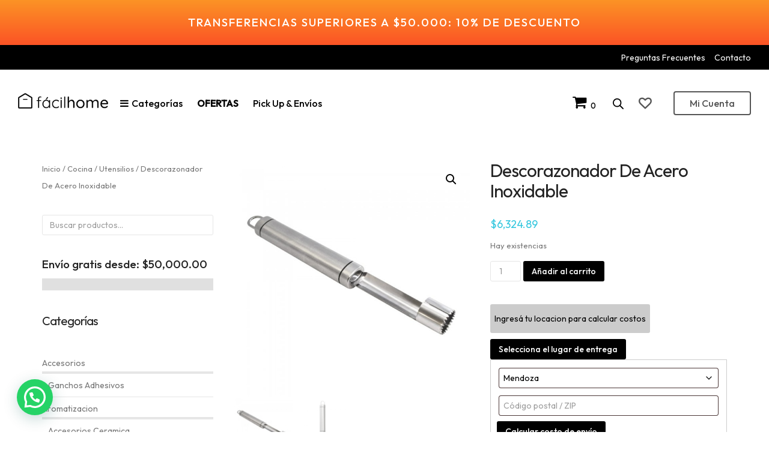

--- FILE ---
content_type: text/html; charset=UTF-8
request_url: https://facilhome.com.ar/producto/descorazonador-de-acero-inoxidable/
body_size: 56776
content:
<!DOCTYPE html><html lang="es"><head><meta charset="UTF-8"><meta name="viewport" content="width=device-width, initial-scale=1"> <script defer src="[data-uri]"></script> <title>Descorazonador De Acero Inoxidable &#8211; Facilhome</title><link rel="stylesheet" media="print" onload="this.onload=null;this.media='all';" id="ao_optimized_gfonts" href="https://fonts.googleapis.com/css?family=Outfit%3A400%2C500%7CRoboto%3A400%2C500&amp;display=swap"><link rel="stylesheet" type="text/css" href="https://facilhome.com.ar/wp-content/cache/autoptimize/css/autoptimize_single_9284dc04cab5968b39b383a10fbc8c8b.css?ver=207"><meta name='robots' content='max-image-preview:large' /> <script defer id="pys-version-script" src="[data-uri]"></script> <link rel='dns-prefetch' href='//www.googletagmanager.com' /><link href='https://fonts.gstatic.com' crossorigin='anonymous' rel='preconnect' /><link rel="alternate" type="application/rss+xml" title="Facilhome &raquo; Feed" href="https://facilhome.com.ar/feed/" /><link rel="alternate" type="application/rss+xml" title="Facilhome &raquo; Feed de los comentarios" href="https://facilhome.com.ar/comments/feed/" /><link rel="alternate" title="oEmbed (JSON)" type="application/json+oembed" href="https://facilhome.com.ar/wp-json/oembed/1.0/embed?url=https%3A%2F%2Ffacilhome.com.ar%2Fproducto%2Fdescorazonador-de-acero-inoxidable%2F" /><link rel="alternate" title="oEmbed (XML)" type="text/xml+oembed" href="https://facilhome.com.ar/wp-json/oembed/1.0/embed?url=https%3A%2F%2Ffacilhome.com.ar%2Fproducto%2Fdescorazonador-de-acero-inoxidable%2F&#038;format=xml" /><style id='wp-img-auto-sizes-contain-inline-css' type='text/css'>img:is([sizes=auto i],[sizes^="auto," i]){contain-intrinsic-size:3000px 1500px}
/*# sourceURL=wp-img-auto-sizes-contain-inline-css */</style><link rel='stylesheet' id='wp-block-library-css' href='https://facilhome.com.ar/wp-includes/css/dist/block-library/style.min.css' type='text/css' media='all' /><style id='wp-block-heading-inline-css' type='text/css'>h1:where(.wp-block-heading).has-background,h2:where(.wp-block-heading).has-background,h3:where(.wp-block-heading).has-background,h4:where(.wp-block-heading).has-background,h5:where(.wp-block-heading).has-background,h6:where(.wp-block-heading).has-background{padding:1.25em 2.375em}h1.has-text-align-left[style*=writing-mode]:where([style*=vertical-lr]),h1.has-text-align-right[style*=writing-mode]:where([style*=vertical-rl]),h2.has-text-align-left[style*=writing-mode]:where([style*=vertical-lr]),h2.has-text-align-right[style*=writing-mode]:where([style*=vertical-rl]),h3.has-text-align-left[style*=writing-mode]:where([style*=vertical-lr]),h3.has-text-align-right[style*=writing-mode]:where([style*=vertical-rl]),h4.has-text-align-left[style*=writing-mode]:where([style*=vertical-lr]),h4.has-text-align-right[style*=writing-mode]:where([style*=vertical-rl]),h5.has-text-align-left[style*=writing-mode]:where([style*=vertical-lr]),h5.has-text-align-right[style*=writing-mode]:where([style*=vertical-rl]),h6.has-text-align-left[style*=writing-mode]:where([style*=vertical-lr]),h6.has-text-align-right[style*=writing-mode]:where([style*=vertical-rl]){rotate:180deg}
/*# sourceURL=https://facilhome.com.ar/wp-includes/blocks/heading/style.min.css */</style><style id='wp-block-image-inline-css' type='text/css'>.wp-block-image>a,.wp-block-image>figure>a{display:inline-block}.wp-block-image img{box-sizing:border-box;height:auto;max-width:100%;vertical-align:bottom}@media not (prefers-reduced-motion){.wp-block-image img.hide{visibility:hidden}.wp-block-image img.show{animation:show-content-image .4s}}.wp-block-image[style*=border-radius] img,.wp-block-image[style*=border-radius]>a{border-radius:inherit}.wp-block-image.has-custom-border img{box-sizing:border-box}.wp-block-image.aligncenter{text-align:center}.wp-block-image.alignfull>a,.wp-block-image.alignwide>a{width:100%}.wp-block-image.alignfull img,.wp-block-image.alignwide img{height:auto;width:100%}.wp-block-image .aligncenter,.wp-block-image .alignleft,.wp-block-image .alignright,.wp-block-image.aligncenter,.wp-block-image.alignleft,.wp-block-image.alignright{display:table}.wp-block-image .aligncenter>figcaption,.wp-block-image .alignleft>figcaption,.wp-block-image .alignright>figcaption,.wp-block-image.aligncenter>figcaption,.wp-block-image.alignleft>figcaption,.wp-block-image.alignright>figcaption{caption-side:bottom;display:table-caption}.wp-block-image .alignleft{float:left;margin:.5em 1em .5em 0}.wp-block-image .alignright{float:right;margin:.5em 0 .5em 1em}.wp-block-image .aligncenter{margin-left:auto;margin-right:auto}.wp-block-image :where(figcaption){margin-bottom:1em;margin-top:.5em}.wp-block-image.is-style-circle-mask img{border-radius:9999px}@supports ((-webkit-mask-image:none) or (mask-image:none)) or (-webkit-mask-image:none){.wp-block-image.is-style-circle-mask img{border-radius:0;-webkit-mask-image:url('data:image/svg+xml;utf8,<svg viewBox="0 0 100 100" xmlns="http://www.w3.org/2000/svg"><circle cx="50" cy="50" r="50"/></svg>');mask-image:url('data:image/svg+xml;utf8,<svg viewBox="0 0 100 100" xmlns="http://www.w3.org/2000/svg"><circle cx="50" cy="50" r="50"/></svg>');mask-mode:alpha;-webkit-mask-position:center;mask-position:center;-webkit-mask-repeat:no-repeat;mask-repeat:no-repeat;-webkit-mask-size:contain;mask-size:contain}}:root :where(.wp-block-image.is-style-rounded img,.wp-block-image .is-style-rounded img){border-radius:9999px}.wp-block-image figure{margin:0}.wp-lightbox-container{display:flex;flex-direction:column;position:relative}.wp-lightbox-container img{cursor:zoom-in}.wp-lightbox-container img:hover+button{opacity:1}.wp-lightbox-container button{align-items:center;backdrop-filter:blur(16px) saturate(180%);background-color:#5a5a5a40;border:none;border-radius:4px;cursor:zoom-in;display:flex;height:20px;justify-content:center;opacity:0;padding:0;position:absolute;right:16px;text-align:center;top:16px;width:20px;z-index:100}@media not (prefers-reduced-motion){.wp-lightbox-container button{transition:opacity .2s ease}}.wp-lightbox-container button:focus-visible{outline:3px auto #5a5a5a40;outline:3px auto -webkit-focus-ring-color;outline-offset:3px}.wp-lightbox-container button:hover{cursor:pointer;opacity:1}.wp-lightbox-container button:focus{opacity:1}.wp-lightbox-container button:focus,.wp-lightbox-container button:hover,.wp-lightbox-container button:not(:hover):not(:active):not(.has-background){background-color:#5a5a5a40;border:none}.wp-lightbox-overlay{box-sizing:border-box;cursor:zoom-out;height:100vh;left:0;overflow:hidden;position:fixed;top:0;visibility:hidden;width:100%;z-index:100000}.wp-lightbox-overlay .close-button{align-items:center;cursor:pointer;display:flex;justify-content:center;min-height:40px;min-width:40px;padding:0;position:absolute;right:calc(env(safe-area-inset-right) + 16px);top:calc(env(safe-area-inset-top) + 16px);z-index:5000000}.wp-lightbox-overlay .close-button:focus,.wp-lightbox-overlay .close-button:hover,.wp-lightbox-overlay .close-button:not(:hover):not(:active):not(.has-background){background:none;border:none}.wp-lightbox-overlay .lightbox-image-container{height:var(--wp--lightbox-container-height);left:50%;overflow:hidden;position:absolute;top:50%;transform:translate(-50%,-50%);transform-origin:top left;width:var(--wp--lightbox-container-width);z-index:9999999999}.wp-lightbox-overlay .wp-block-image{align-items:center;box-sizing:border-box;display:flex;height:100%;justify-content:center;margin:0;position:relative;transform-origin:0 0;width:100%;z-index:3000000}.wp-lightbox-overlay .wp-block-image img{height:var(--wp--lightbox-image-height);min-height:var(--wp--lightbox-image-height);min-width:var(--wp--lightbox-image-width);width:var(--wp--lightbox-image-width)}.wp-lightbox-overlay .wp-block-image figcaption{display:none}.wp-lightbox-overlay button{background:none;border:none}.wp-lightbox-overlay .scrim{background-color:#fff;height:100%;opacity:.9;position:absolute;width:100%;z-index:2000000}.wp-lightbox-overlay.active{visibility:visible}@media not (prefers-reduced-motion){.wp-lightbox-overlay.active{animation:turn-on-visibility .25s both}.wp-lightbox-overlay.active img{animation:turn-on-visibility .35s both}.wp-lightbox-overlay.show-closing-animation:not(.active){animation:turn-off-visibility .35s both}.wp-lightbox-overlay.show-closing-animation:not(.active) img{animation:turn-off-visibility .25s both}.wp-lightbox-overlay.zoom.active{animation:none;opacity:1;visibility:visible}.wp-lightbox-overlay.zoom.active .lightbox-image-container{animation:lightbox-zoom-in .4s}.wp-lightbox-overlay.zoom.active .lightbox-image-container img{animation:none}.wp-lightbox-overlay.zoom.active .scrim{animation:turn-on-visibility .4s forwards}.wp-lightbox-overlay.zoom.show-closing-animation:not(.active){animation:none}.wp-lightbox-overlay.zoom.show-closing-animation:not(.active) .lightbox-image-container{animation:lightbox-zoom-out .4s}.wp-lightbox-overlay.zoom.show-closing-animation:not(.active) .lightbox-image-container img{animation:none}.wp-lightbox-overlay.zoom.show-closing-animation:not(.active) .scrim{animation:turn-off-visibility .4s forwards}}@keyframes show-content-image{0%{visibility:hidden}99%{visibility:hidden}to{visibility:visible}}@keyframes turn-on-visibility{0%{opacity:0}to{opacity:1}}@keyframes turn-off-visibility{0%{opacity:1;visibility:visible}99%{opacity:0;visibility:visible}to{opacity:0;visibility:hidden}}@keyframes lightbox-zoom-in{0%{transform:translate(calc((-100vw + var(--wp--lightbox-scrollbar-width))/2 + var(--wp--lightbox-initial-left-position)),calc(-50vh + var(--wp--lightbox-initial-top-position))) scale(var(--wp--lightbox-scale))}to{transform:translate(-50%,-50%) scale(1)}}@keyframes lightbox-zoom-out{0%{transform:translate(-50%,-50%) scale(1);visibility:visible}99%{visibility:visible}to{transform:translate(calc((-100vw + var(--wp--lightbox-scrollbar-width))/2 + var(--wp--lightbox-initial-left-position)),calc(-50vh + var(--wp--lightbox-initial-top-position))) scale(var(--wp--lightbox-scale));visibility:hidden}}
/*# sourceURL=https://facilhome.com.ar/wp-includes/blocks/image/style.min.css */</style><style id='wp-block-image-theme-inline-css' type='text/css'>:root :where(.wp-block-image figcaption){color:#555;font-size:13px;text-align:center}.is-dark-theme :root :where(.wp-block-image figcaption){color:#ffffffa6}.wp-block-image{margin:0 0 1em}
/*# sourceURL=https://facilhome.com.ar/wp-includes/blocks/image/theme.min.css */</style><style id='wp-block-paragraph-inline-css' type='text/css'>.is-small-text{font-size:.875em}.is-regular-text{font-size:1em}.is-large-text{font-size:2.25em}.is-larger-text{font-size:3em}.has-drop-cap:not(:focus):first-letter{float:left;font-size:8.4em;font-style:normal;font-weight:100;line-height:.68;margin:.05em .1em 0 0;text-transform:uppercase}body.rtl .has-drop-cap:not(:focus):first-letter{float:none;margin-left:.1em}p.has-drop-cap.has-background{overflow:hidden}:root :where(p.has-background){padding:1.25em 2.375em}:where(p.has-text-color:not(.has-link-color)) a{color:inherit}p.has-text-align-left[style*="writing-mode:vertical-lr"],p.has-text-align-right[style*="writing-mode:vertical-rl"]{rotate:180deg}
/*# sourceURL=https://facilhome.com.ar/wp-includes/blocks/paragraph/style.min.css */</style><link rel='stylesheet' id='wc-blocks-style-css' href='https://facilhome.com.ar/wp-content/cache/autoptimize/css/autoptimize_single_e2d671c403c7e2bd09b3b298c748d0db.css' type='text/css' media='all' /><link rel='stylesheet' id='wc-blocks-style-breadcrumbs-css' href='https://facilhome.com.ar/wp-content/cache/autoptimize/css/autoptimize_single_b4823dd19cb91bafd006b02fa1e63579.css' type='text/css' media='all' /><style id='global-styles-inline-css' type='text/css'>:root{--wp--preset--aspect-ratio--square: 1;--wp--preset--aspect-ratio--4-3: 4/3;--wp--preset--aspect-ratio--3-4: 3/4;--wp--preset--aspect-ratio--3-2: 3/2;--wp--preset--aspect-ratio--2-3: 2/3;--wp--preset--aspect-ratio--16-9: 16/9;--wp--preset--aspect-ratio--9-16: 9/16;--wp--preset--color--black: #000000;--wp--preset--color--cyan-bluish-gray: #abb8c3;--wp--preset--color--white: #ffffff;--wp--preset--color--pale-pink: #f78da7;--wp--preset--color--vivid-red: #cf2e2e;--wp--preset--color--luminous-vivid-orange: #ff6900;--wp--preset--color--luminous-vivid-amber: #fcb900;--wp--preset--color--light-green-cyan: #7bdcb5;--wp--preset--color--vivid-green-cyan: #00d084;--wp--preset--color--pale-cyan-blue: #8ed1fc;--wp--preset--color--vivid-cyan-blue: #0693e3;--wp--preset--color--vivid-purple: #9b51e0;--wp--preset--gradient--vivid-cyan-blue-to-vivid-purple: linear-gradient(135deg,rgb(6,147,227) 0%,rgb(155,81,224) 100%);--wp--preset--gradient--light-green-cyan-to-vivid-green-cyan: linear-gradient(135deg,rgb(122,220,180) 0%,rgb(0,208,130) 100%);--wp--preset--gradient--luminous-vivid-amber-to-luminous-vivid-orange: linear-gradient(135deg,rgb(252,185,0) 0%,rgb(255,105,0) 100%);--wp--preset--gradient--luminous-vivid-orange-to-vivid-red: linear-gradient(135deg,rgb(255,105,0) 0%,rgb(207,46,46) 100%);--wp--preset--gradient--very-light-gray-to-cyan-bluish-gray: linear-gradient(135deg,rgb(238,238,238) 0%,rgb(169,184,195) 100%);--wp--preset--gradient--cool-to-warm-spectrum: linear-gradient(135deg,rgb(74,234,220) 0%,rgb(151,120,209) 20%,rgb(207,42,186) 40%,rgb(238,44,130) 60%,rgb(251,105,98) 80%,rgb(254,248,76) 100%);--wp--preset--gradient--blush-light-purple: linear-gradient(135deg,rgb(255,206,236) 0%,rgb(152,150,240) 100%);--wp--preset--gradient--blush-bordeaux: linear-gradient(135deg,rgb(254,205,165) 0%,rgb(254,45,45) 50%,rgb(107,0,62) 100%);--wp--preset--gradient--luminous-dusk: linear-gradient(135deg,rgb(255,203,112) 0%,rgb(199,81,192) 50%,rgb(65,88,208) 100%);--wp--preset--gradient--pale-ocean: linear-gradient(135deg,rgb(255,245,203) 0%,rgb(182,227,212) 50%,rgb(51,167,181) 100%);--wp--preset--gradient--electric-grass: linear-gradient(135deg,rgb(202,248,128) 0%,rgb(113,206,126) 100%);--wp--preset--gradient--midnight: linear-gradient(135deg,rgb(2,3,129) 0%,rgb(40,116,252) 100%);--wp--preset--font-size--small: 13px;--wp--preset--font-size--medium: 20px;--wp--preset--font-size--large: 36px;--wp--preset--font-size--x-large: 42px;--wp--preset--spacing--20: 0.44rem;--wp--preset--spacing--30: 0.67rem;--wp--preset--spacing--40: 1rem;--wp--preset--spacing--50: 1.5rem;--wp--preset--spacing--60: 2.25rem;--wp--preset--spacing--70: 3.38rem;--wp--preset--spacing--80: 5.06rem;--wp--preset--shadow--natural: 6px 6px 9px rgba(0, 0, 0, 0.2);--wp--preset--shadow--deep: 12px 12px 50px rgba(0, 0, 0, 0.4);--wp--preset--shadow--sharp: 6px 6px 0px rgba(0, 0, 0, 0.2);--wp--preset--shadow--outlined: 6px 6px 0px -3px rgb(255, 255, 255), 6px 6px rgb(0, 0, 0);--wp--preset--shadow--crisp: 6px 6px 0px rgb(0, 0, 0);}:where(.is-layout-flex){gap: 0.5em;}:where(.is-layout-grid){gap: 0.5em;}body .is-layout-flex{display: flex;}.is-layout-flex{flex-wrap: wrap;align-items: center;}.is-layout-flex > :is(*, div){margin: 0;}body .is-layout-grid{display: grid;}.is-layout-grid > :is(*, div){margin: 0;}:where(.wp-block-columns.is-layout-flex){gap: 2em;}:where(.wp-block-columns.is-layout-grid){gap: 2em;}:where(.wp-block-post-template.is-layout-flex){gap: 1.25em;}:where(.wp-block-post-template.is-layout-grid){gap: 1.25em;}.has-black-color{color: var(--wp--preset--color--black) !important;}.has-cyan-bluish-gray-color{color: var(--wp--preset--color--cyan-bluish-gray) !important;}.has-white-color{color: var(--wp--preset--color--white) !important;}.has-pale-pink-color{color: var(--wp--preset--color--pale-pink) !important;}.has-vivid-red-color{color: var(--wp--preset--color--vivid-red) !important;}.has-luminous-vivid-orange-color{color: var(--wp--preset--color--luminous-vivid-orange) !important;}.has-luminous-vivid-amber-color{color: var(--wp--preset--color--luminous-vivid-amber) !important;}.has-light-green-cyan-color{color: var(--wp--preset--color--light-green-cyan) !important;}.has-vivid-green-cyan-color{color: var(--wp--preset--color--vivid-green-cyan) !important;}.has-pale-cyan-blue-color{color: var(--wp--preset--color--pale-cyan-blue) !important;}.has-vivid-cyan-blue-color{color: var(--wp--preset--color--vivid-cyan-blue) !important;}.has-vivid-purple-color{color: var(--wp--preset--color--vivid-purple) !important;}.has-black-background-color{background-color: var(--wp--preset--color--black) !important;}.has-cyan-bluish-gray-background-color{background-color: var(--wp--preset--color--cyan-bluish-gray) !important;}.has-white-background-color{background-color: var(--wp--preset--color--white) !important;}.has-pale-pink-background-color{background-color: var(--wp--preset--color--pale-pink) !important;}.has-vivid-red-background-color{background-color: var(--wp--preset--color--vivid-red) !important;}.has-luminous-vivid-orange-background-color{background-color: var(--wp--preset--color--luminous-vivid-orange) !important;}.has-luminous-vivid-amber-background-color{background-color: var(--wp--preset--color--luminous-vivid-amber) !important;}.has-light-green-cyan-background-color{background-color: var(--wp--preset--color--light-green-cyan) !important;}.has-vivid-green-cyan-background-color{background-color: var(--wp--preset--color--vivid-green-cyan) !important;}.has-pale-cyan-blue-background-color{background-color: var(--wp--preset--color--pale-cyan-blue) !important;}.has-vivid-cyan-blue-background-color{background-color: var(--wp--preset--color--vivid-cyan-blue) !important;}.has-vivid-purple-background-color{background-color: var(--wp--preset--color--vivid-purple) !important;}.has-black-border-color{border-color: var(--wp--preset--color--black) !important;}.has-cyan-bluish-gray-border-color{border-color: var(--wp--preset--color--cyan-bluish-gray) !important;}.has-white-border-color{border-color: var(--wp--preset--color--white) !important;}.has-pale-pink-border-color{border-color: var(--wp--preset--color--pale-pink) !important;}.has-vivid-red-border-color{border-color: var(--wp--preset--color--vivid-red) !important;}.has-luminous-vivid-orange-border-color{border-color: var(--wp--preset--color--luminous-vivid-orange) !important;}.has-luminous-vivid-amber-border-color{border-color: var(--wp--preset--color--luminous-vivid-amber) !important;}.has-light-green-cyan-border-color{border-color: var(--wp--preset--color--light-green-cyan) !important;}.has-vivid-green-cyan-border-color{border-color: var(--wp--preset--color--vivid-green-cyan) !important;}.has-pale-cyan-blue-border-color{border-color: var(--wp--preset--color--pale-cyan-blue) !important;}.has-vivid-cyan-blue-border-color{border-color: var(--wp--preset--color--vivid-cyan-blue) !important;}.has-vivid-purple-border-color{border-color: var(--wp--preset--color--vivid-purple) !important;}.has-vivid-cyan-blue-to-vivid-purple-gradient-background{background: var(--wp--preset--gradient--vivid-cyan-blue-to-vivid-purple) !important;}.has-light-green-cyan-to-vivid-green-cyan-gradient-background{background: var(--wp--preset--gradient--light-green-cyan-to-vivid-green-cyan) !important;}.has-luminous-vivid-amber-to-luminous-vivid-orange-gradient-background{background: var(--wp--preset--gradient--luminous-vivid-amber-to-luminous-vivid-orange) !important;}.has-luminous-vivid-orange-to-vivid-red-gradient-background{background: var(--wp--preset--gradient--luminous-vivid-orange-to-vivid-red) !important;}.has-very-light-gray-to-cyan-bluish-gray-gradient-background{background: var(--wp--preset--gradient--very-light-gray-to-cyan-bluish-gray) !important;}.has-cool-to-warm-spectrum-gradient-background{background: var(--wp--preset--gradient--cool-to-warm-spectrum) !important;}.has-blush-light-purple-gradient-background{background: var(--wp--preset--gradient--blush-light-purple) !important;}.has-blush-bordeaux-gradient-background{background: var(--wp--preset--gradient--blush-bordeaux) !important;}.has-luminous-dusk-gradient-background{background: var(--wp--preset--gradient--luminous-dusk) !important;}.has-pale-ocean-gradient-background{background: var(--wp--preset--gradient--pale-ocean) !important;}.has-electric-grass-gradient-background{background: var(--wp--preset--gradient--electric-grass) !important;}.has-midnight-gradient-background{background: var(--wp--preset--gradient--midnight) !important;}.has-small-font-size{font-size: var(--wp--preset--font-size--small) !important;}.has-medium-font-size{font-size: var(--wp--preset--font-size--medium) !important;}.has-large-font-size{font-size: var(--wp--preset--font-size--large) !important;}.has-x-large-font-size{font-size: var(--wp--preset--font-size--x-large) !important;}
/*# sourceURL=global-styles-inline-css */</style><style id='classic-theme-styles-inline-css' type='text/css'>/*! This file is auto-generated */
.wp-block-button__link{color:#fff;background-color:#32373c;border-radius:9999px;box-shadow:none;text-decoration:none;padding:calc(.667em + 2px) calc(1.333em + 2px);font-size:1.125em}.wp-block-file__button{background:#32373c;color:#fff;text-decoration:none}
/*# sourceURL=/wp-includes/css/classic-themes.min.css */</style><link rel='stylesheet' id='wpa-css-css' href='https://facilhome.com.ar/wp-content/cache/autoptimize/css/autoptimize_single_a0b823f7ab1f0a3a563fb10c3664d2a6.css' type='text/css' media='all' /><link rel='stylesheet' id='pisol-product-page-shipping-calculator-woocommerce-css' href='https://facilhome.com.ar/wp-content/cache/autoptimize/css/autoptimize_single_cb5ae26d49c2528840beba05a3eddf17.css' type='text/css' media='all' /><style id='pisol-product-page-shipping-calculator-woocommerce-inline-css' type='text/css'>.pisol-ppscw-alert{
                background-color:#cccccc;
                color:#000000;
            }

            .pisol-ppscw-methods li{
                color:#000000;
            }

            .pisol-ppscw-methods li .woocommerce-Price-amount{
                color:#000000;
            }

            .button.pisol-shipping-calculator-button{
                background-color:;
                color:;
            }

            .button.pisol-update-address-button{
                background-color:;
                color:;
            }
        
/*# sourceURL=pisol-product-page-shipping-calculator-woocommerce-inline-css */</style><link rel='stylesheet' id='pisol-product-page-shipping-calculator-woocommerce-address-form-css' href='https://facilhome.com.ar/wp-content/cache/autoptimize/css/autoptimize_single_d2f1600841ea79d49a211a795122f54f.css' type='text/css' media='all' /><link rel='stylesheet' id='photoswipe-css' href='https://facilhome.com.ar/wp-content/plugins/woocommerce/assets/css/photoswipe/photoswipe.min.css' type='text/css' media='all' /><link rel='stylesheet' id='photoswipe-default-skin-css' href='https://facilhome.com.ar/wp-content/plugins/woocommerce/assets/css/photoswipe/default-skin/default-skin.min.css' type='text/css' media='all' /><link rel='stylesheet' id='woocommerce-layout-css' href='https://facilhome.com.ar/wp-content/cache/autoptimize/css/autoptimize_single_e98f5279cacaef826050eb2595082e77.css' type='text/css' media='all' /><link rel='stylesheet' id='woocommerce-smallscreen-css' href='https://facilhome.com.ar/wp-content/cache/autoptimize/css/autoptimize_single_59d266c0ea580aae1113acb3761f7ad5.css' type='text/css' media='only screen and (max-width: 768px)' /><link rel='stylesheet' id='woocommerce-general-css' href='https://facilhome.com.ar/wp-content/cache/autoptimize/css/autoptimize_single_0a5cfa15a1c3bce6319a071a84e71e83.css' type='text/css' media='all' /><style id='woocommerce-inline-inline-css' type='text/css'>.woocommerce form .form-row .required { visibility: visible; }
/*# sourceURL=woocommerce-inline-inline-css */</style><link rel='stylesheet' id='wpfront-notification-bar-css' href='https://facilhome.com.ar/wp-content/plugins/wpfront-notification-bar/css/wpfront-notification-bar.min.css' type='text/css' media='all' /><link rel='stylesheet' id='jquery-selectBox-css' href='https://facilhome.com.ar/wp-content/cache/autoptimize/css/autoptimize_single_4ce4f046b3ae2c530d621e8a9df63468.css' type='text/css' media='all' /><link rel='stylesheet' id='woocommerce_prettyPhoto_css-css' href='https://facilhome.com.ar/wp-content/cache/autoptimize/css/autoptimize_single_79ddccef2aa8b3768ee846135f33877b.css' type='text/css' media='all' /><link rel='stylesheet' id='yith-wcwl-main-css' href='https://facilhome.com.ar/wp-content/cache/autoptimize/css/autoptimize_single_62fc188eef921be6a82b2e3832dcbfad.css' type='text/css' media='all' /><style id='yith-wcwl-main-inline-css' type='text/css'>:root { --color-add-to-wishlist-background: #333333; --color-add-to-wishlist-text: #FFFFFF; --color-add-to-wishlist-border: #333333; --color-add-to-wishlist-background-hover: #333333; --color-add-to-wishlist-text-hover: #FFFFFF; --color-add-to-wishlist-border-hover: #333333; --rounded-corners-radius: 16px; --color-add-to-cart-background: #333333; --color-add-to-cart-text: #FFFFFF; --color-add-to-cart-border: #333333; --color-add-to-cart-background-hover: #4F4F4F; --color-add-to-cart-text-hover: #FFFFFF; --color-add-to-cart-border-hover: #4F4F4F; --add-to-cart-rounded-corners-radius: 16px; --color-button-style-1-background: #333333; --color-button-style-1-text: #FFFFFF; --color-button-style-1-border: #333333; --color-button-style-1-background-hover: #4F4F4F; --color-button-style-1-text-hover: #FFFFFF; --color-button-style-1-border-hover: #4F4F4F; --color-button-style-2-background: #333333; --color-button-style-2-text: #FFFFFF; --color-button-style-2-border: #333333; --color-button-style-2-background-hover: #4F4F4F; --color-button-style-2-text-hover: #FFFFFF; --color-button-style-2-border-hover: #4F4F4F; --color-wishlist-table-background: #FFFFFF; --color-wishlist-table-text: #6d6c6c; --color-wishlist-table-border: #FFFFFF; --color-headers-background: #F4F4F4; --color-share-button-color: #FFFFFF; --color-share-button-color-hover: #FFFFFF; --color-fb-button-background: #39599E; --color-fb-button-background-hover: #595A5A; --color-tw-button-background: #45AFE2; --color-tw-button-background-hover: #595A5A; --color-pr-button-background: #AB2E31; --color-pr-button-background-hover: #595A5A; --color-em-button-background: #FBB102; --color-em-button-background-hover: #595A5A; --color-wa-button-background: #00A901; --color-wa-button-background-hover: #595A5A; --feedback-duration: 3s } 
 :root { --color-add-to-wishlist-background: #333333; --color-add-to-wishlist-text: #FFFFFF; --color-add-to-wishlist-border: #333333; --color-add-to-wishlist-background-hover: #333333; --color-add-to-wishlist-text-hover: #FFFFFF; --color-add-to-wishlist-border-hover: #333333; --rounded-corners-radius: 16px; --color-add-to-cart-background: #333333; --color-add-to-cart-text: #FFFFFF; --color-add-to-cart-border: #333333; --color-add-to-cart-background-hover: #4F4F4F; --color-add-to-cart-text-hover: #FFFFFF; --color-add-to-cart-border-hover: #4F4F4F; --add-to-cart-rounded-corners-radius: 16px; --color-button-style-1-background: #333333; --color-button-style-1-text: #FFFFFF; --color-button-style-1-border: #333333; --color-button-style-1-background-hover: #4F4F4F; --color-button-style-1-text-hover: #FFFFFF; --color-button-style-1-border-hover: #4F4F4F; --color-button-style-2-background: #333333; --color-button-style-2-text: #FFFFFF; --color-button-style-2-border: #333333; --color-button-style-2-background-hover: #4F4F4F; --color-button-style-2-text-hover: #FFFFFF; --color-button-style-2-border-hover: #4F4F4F; --color-wishlist-table-background: #FFFFFF; --color-wishlist-table-text: #6d6c6c; --color-wishlist-table-border: #FFFFFF; --color-headers-background: #F4F4F4; --color-share-button-color: #FFFFFF; --color-share-button-color-hover: #FFFFFF; --color-fb-button-background: #39599E; --color-fb-button-background-hover: #595A5A; --color-tw-button-background: #45AFE2; --color-tw-button-background-hover: #595A5A; --color-pr-button-background: #AB2E31; --color-pr-button-background-hover: #595A5A; --color-em-button-background: #FBB102; --color-em-button-background-hover: #595A5A; --color-wa-button-background: #00A901; --color-wa-button-background-hover: #595A5A; --feedback-duration: 3s } 
/*# sourceURL=yith-wcwl-main-inline-css */</style><link rel='stylesheet' id='dgwt-wcas-style-css' href='https://facilhome.com.ar/wp-content/plugins/ajax-search-for-woocommerce/assets/css/style.min.css' type='text/css' media='all' /><link rel='stylesheet' id='ghostpool-style-css' href='https://facilhome.com.ar/wp-content/themes/aardvark/style.css' type='text/css' media='all' /><link rel='stylesheet' id='ghostpool-child-style-css' href='https://facilhome.com.ar/wp-content/cache/autoptimize/css/autoptimize_single_0ac5647186d31d8e7d5381dd1a6439ec.css' type='text/css' media='all' /><link rel='stylesheet' id='font-awesome-css' href='https://facilhome.com.ar/wp-content/themes/aardvark/lib/fonts/font-awesome/css/font-awesome.min.css' type='text/css' media='all' /><style id='font-awesome-inline-css' type='text/css'>[data-font="FontAwesome"]:before {font-family: 'FontAwesome' !important;content: attr(data-icon) !important;speak: none !important;font-weight: normal !important;font-variant: normal !important;text-transform: none !important;line-height: 1 !important;font-style: normal !important;-webkit-font-smoothing: antialiased !important;-moz-osx-font-smoothing: grayscale !important;}
/*# sourceURL=font-awesome-inline-css */</style><link rel='stylesheet' id='featherlight-css' href='https://facilhome.com.ar/wp-content/themes/aardvark/lib/scripts/featherlight/featherlight.min.css' type='text/css' media='all' /><link rel='stylesheet' id='featherlight-gallery-css' href='https://facilhome.com.ar/wp-content/themes/aardvark/lib/scripts/featherlight/featherlight.gallery.min.css' type='text/css' media='all' /><link rel='stylesheet' id='mediaelement-css' href='https://facilhome.com.ar/wp-includes/js/mediaelement/mediaelementplayer-legacy.min.css' type='text/css' media='all' /><link rel='stylesheet' id='wp-mediaelement-css' href='https://facilhome.com.ar/wp-includes/js/mediaelement/wp-mediaelement.min.css' type='text/css' media='all' /><link rel='stylesheet' id='ghostpool-woocommerce-css' href='https://facilhome.com.ar/wp-content/cache/autoptimize/css/autoptimize_single_cd64ac82e7e31ddfdf636f439b166db3.css' type='text/css' media='all' /><style id='ghostpool-custom-css-inline-css' type='text/css'>body, .gp-wide-layout .gp-divider-title, .gp-theme #buddypress:not(.youzify) .rtm-plupload-list .plupload_file_name .dashicons, .gp-full-page-page-header #gp-content-wrapper, .gp-theme.bp-user #buddypress .profile .bp-widget h2{background-color:#ffffff;}.woocommerce .widget_price_filter .ui-slider .ui-slider-handle{border-color:#f95454;}.gp-ranking-counter, .tagcloud a, .woocommerce span.onsale, .gp-primary-color .vc-hoverbox-back, .wpb-js-composer .vc_tta.vc_tta-style-gp-1 .vc_tta-tab.vc_active, .wpb-js-composer .vc_tta.vc_tta-style-gp-1 .vc_tta-panel.vc_active .vc_tta-panel-title, .wpb-js-composer .vc_tta.vc_tta-style-gp-2 .vc_tta-tab.vc_active:before, .wpb-js-composer .vc_tta.vc_tta-style-gp-2 .vc_tta-panel.vc_active .vc_tta-panel-title:before, .wpb-js-composer .vc_tta.vc_tta-style-gp-3 .vc_tta-tab.vc_active, .wpb-js-composer .vc_tta.vc_tta-style-gp-3 .vc_tta-panel.vc_active .vc_tta-panel-title, .wpb-js-composer .vc_tta.vc_general.vc_tta-style-gp-1 .vc_tta-tab:not(.vc_active):hover .vc_tta-title-text, .wpb-js-composer .vc_tta.vc_general.vc_tta-style-gp-1 .vc_tta-panel:not(.vc_active) .vc_tta-panel-title:hover .vc_tta-title-text, .wpb-js-composer .vc_tta.vc_general.vc_tta-style-gp-3 .vc_tta-tab:not(.vc_active):hover .vc_tta-title-text, .wpb-js-composer .vc_tta.vc_general.vc_tta-style-gp-3 .vc_tta-panel:not(.vc_active) .vc_tta-panel-title:hover .vc_tta-title-text, .wpb-js-composer .vc_tta.vc_general.vc_tta-style-gp-2 .vc_tta-tab.vc_active .vc_tta-title-text, .wpb-js-composer .vc_tta.vc_general.vc_tta-style-gp-2 .vc_tta-tab:hover .vc_tta-title-text, .wpb-js-composer .vc_tta.vc_general.vc_tta-style-gp-2 .vc_tta-panel.vc_active .vc_tta-title-text, .wpb-js-composer .vc_tta.vc_general.vc_tta-style-gp-2 .vc_tta-panel:hover .vc_tta-title-text{background-color:#f95454;}#gp-content-wrapper{background-color:#fff;}#gp-content-wrapper{border-bottom: 0px solid ;border-radius: 0px;}@media only screen and (min-width: 992px){#gp-content-wrapper{padding-top:40px;padding-bottom:40px;}}@media only screen and (max-width: 991px){#gp-content-wrapper{padding-top:30px;padding-bottom:30px;}}body:not(.page-template-homepage-template) #gp-content{border-bottom: 0px solid ;border-radius: 0px;}@media only screen and (min-width: 992px){.gp-left-sidebar #gp-content, .gp-right-sidebar #gp-content, .gp-both-sidebars #gp-content{width:72%;}}body:not(.page-template-homepage-template) #gp-content{padding-top:0px;padding-right:0px;padding-bottom:0px;padding-left:0px;}.gp-sidebar{}.gp-sidebar{border-bottom: 0px solid ;border-radius: 0px;}.gp-sidebar{width:25%;}#gp-sidebar-left{margin-right:3%;}#gp-sidebar-right{margin-left:3%;}.gp-sidebar{padding-top:0px;padding-right:0px;padding-bottom:0px;padding-left:0px;}.gp-sidebar .widget{border-bottom: 0px solid ;border-radius: 0px;}.gp-sidebar .widget{padding-top:0px;padding-right:0px;padding-bottom:0px;padding-left:0px;}.gp-sidebar .widget{margin-bottom:35px;}.widget-title, .widget-title a, .wpb_heading, .widget_block .wp-block-group__inner-container > h2, .widget_block .wp-block-search__label{font-size:19px;line-height:19px;font-family:Outfit, Arial, Helvetica, sans-serif;font-weight:400;letter-spacing:0px;color:#232323;text-transform:none;}.widget{font-size:14px;line-height:28px;font-family:Outfit, Arial, Helvetica, sans-serif;font-weight:400;letter-spacing:0px;color:#777;text-transform:none;}.widget a:not(.button){color:#777;}.widget a:not(.button):hover{color:#1e73be;}.gp-loader{background-color:#fff;}.sk-folding-cube .sk-cube:before{background-color:#eee;}.gp-loader-custom-icon{}#gp-standard-header .gp-text-logo, #gp-side-menu-logo .gp-text-logo{font-family:Roboto, Arial, Helvetica, sans-serif;font-weight:500;font-size:30px;line-height:30px;letter-spacing:-1.5px;color:#232323;text-transform:none;}.gp-header-logo-left-1 #gp-standard-header .gp-logo, .gp-header-logo-left-2 #gp-standard-header .gp-logo, .gp-header-logo-right-1 #gp-standard-header .gp-logo, .gp-header-side-menu #gp-standard-header, .gp-nav-column, #gp-standard-header #gp-header-row-1{height:110px;}#gp-standard-header, #gp-header-row-1, #gp-mobile-header{background-color:#ffffff;}.gp-header-above-content #gp-standard-header{border-bottom: 0px solid #e6e6e6;}.gp-header-nav-bottom-1 #gp-standard-header #gp-header-row-2, .gp-header-nav-bottom-2 #gp-standard-header #gp-header-row-2, .gp-header-nav-bottom-3 #gp-standard-header #gp-header-row-2{background-color:#1e73be;}#gp-standard-header #gp-header-row-2{height:50px;}#gp-standard-header #gp-header-row-2{border-top: 0px solid #e6e6e6;}.gp-header-nav-bottom-1 #gp-standard-header #gp-main-header-primary-nav > ul > li:after, .gp-header-nav-bottom-2 #gp-standard-header #gp-main-header-primary-nav > ul > li:after{border-right: 0px solid #e6e6e6;}.gp-header-over-content.gp-header-logo-left-1 #gp-standard-header, .gp-header-over-content.gp-header-logo-left-2 #gp-standard-header, .gp-header-over-content.gp-header-logo-right-1 #gp-standard-header, .gp-header-over-content.gp-header-side-menu #gp-standard-header, .gp-header-over-content.gp-header-nav-bottom-1 #gp-header-row-1, .gp-header-over-content.gp-header-nav-bottom-2 #gp-header-row-1,	 .gp-header-over-content.gp-header-nav-bottom-3 #gp-header-row-1{}.gp-header-over-content #gp-standard-header{border-bottom: 0px solid #e6e6e6;}.gp-header-over-content.gp-header-nav-bottom-1 #gp-standard-header #gp-header-row-2, .gp-header-over-content.gp-header-nav-bottom-2 #gp-standard-header #gp-header-row-2, .gp-header-over-content.gp-header-nav-bottom-3 #gp-standard-header #gp-header-row-2{}.gp-header-over-content #gp-standard-header #gp-header-row-2{border-top: 0px solid #e6e6e6;}.gp-header-over-content.gp-header-nav-bottom-1 #gp-standard-header #gp-main-header-primary-nav > ul > li:after, .gp-header-over-content.gp-header-nav-bottom-2 #gp-standard-header #gp-main-header-primary-nav > ul > li:after{border-right: 0px solid #e6e6e6;}.gp-header-logo-left-1.gp-scrolling #gp-standard-header .gp-logo,.gp-header-logo-left-2.gp-scrolling #gp-standard-header .gp-logo,.gp-header-logo-right-1.gp-scrolling #gp-standard-header .gp-logo,.gp-scrolling .gp-nav-column,.gp-scrolling #gp-standard-header #gp-header-row-1{height:100px;}.gp-header-logo-left-1.gp-scrolling #gp-standard-header,.gp-header-logo-left-2.gp-scrolling #gp-standard-header,.gp-header-logo-right-1.gp-scrolling #gp-standard-header,.gp-header-nav-bottom-1.gp-scrolling #gp-header-row-1,.gp-header-nav-bottom-2.gp-scrolling #gp-header-row-1,	.gp-header-nav-bottom-3.gp-scrolling #gp-header-row-1{background-color:rgba(255,255,255,0.9);}.gp-scrolling #gp-standard-header{border-bottom: 0px solid #e6e6e6;}.gp-scrolling #gp-standard-header #gp-header-row-2{height:50px;}.gp-header-nav-bottom-1.gp-scrolling #gp-standard-header #gp-header-row-2, .gp-header-nav-bottom-2.gp-scrolling #gp-standard-header #gp-header-row-2, .gp-header-nav-bottom-3.gp-scrolling #gp-standard-header #gp-header-row-2{background-color:#1e73be;}.gp-scrolling #gp-header-row-2{border-top: 0px solid #e6e6e6;}.gp-header-nav-bottom-1.gp-scrolling #gp-main-header-primary-nav > ul > li:after, .gp-header-nav-bottom-2.gp-scrolling #gp-main-header-primary-nav > ul > li:after{border-right: 0px solid #e6e6e6;}#gp-standard-header .menu > .menu-item{font-size:16px;line-height:20px;font-weight:500;text-transform:capitalize;letter-spacing:0px;font-family:Outfit, Arial, Helvetica, sans-serif;}#gp-standard-header .menu > .menu-item > a, #gp-standard-header .menu > .menu-item .gp-more-menu-items-icon{color:#000000;}#gp-standard-header .menu > .menu-item > a:hover, #gp-standard-header .menu > .menu-item .gp-more-menu-items-icon:hover{color:#bfbfbf;}#gp-main-header-primary-nav .menu > .current-menu-item > a:before, #gp-main-header-primary-nav .menu > .menu-item > a:hover:before{border-bottom: 0px solid #ffffff;}#gp-main-header-secondary-nav > .menu > .menu-item{font-size:16px;line-height:20px;font-weight:500;text-transform:capitalize;letter-spacing:0px;font-family:Outfit, Arial, Helvetica, sans-serif;}#gp-main-header-secondary-nav > .menu > .menu-item > a, #gp-main-header-secondary-nav .menu > .menu-item .gp-more-menu-items-icon{color:#555555;}#gp-main-header-secondary-nav > .menu > .menu-item > a:hover, #gp-main-header-secondary-nav .menu > .menu-item .gp-more-menu-items-icon:hover{color:#bfbfbf;}#gp-main-header-secondary-nav > .menu > .menu-item > a{background-color:rgba(0,0,0,0);}#gp-main-header-secondary-nav > .menu > .menu-item > a:hover{background-color:rgba(0,0,0,0);}#gp-main-header-secondary-nav > .menu > .menu-item > a{border: 2px solid #555555;border-radius: 4px;}#gp-main-header-secondary-nav > .menu > .menu-item > a:hover{border: 2px solid #bfbfbf;border-radius: 4px;}.gp-nav .sub-menu, .gp-search-box .searchform{background-color:#ffffff;}.gp-nav .sub-menu, .gp-menu-tabs, .gp-nav .gp-menu-tabs .menu-item, .gp-nav span.gp-menu-header, .gp-search-box .searchform, .gp-profile-tab, .gp-notifications-tab{border: 1px solid #e6e6e6;border-radius: 0px;}span.gp-menu-header{color:#000000;}#gp-top-header .sub-menu .menu-item a, #gp-standard-header .sub-menu .menu-item a{color:#232323;}#gp-top-header .sub-menu .menu-item a:hover, #gp-standard-header .sub-menu .menu-item a:hover{color:#bfbfbf;}#gp-standard-header .gp-header-button:before, #gp-standard-header .gp-cart-button .gp-cart-bag{font-size:16px;}#gp-standard-header .gp-header-button:before, #gp-standard-header .gp-cart-button .gp-cart-bag{color:#000000;}#gp-standard-header .gp-cart-bag, #gp-standard-header .gp-cart-handle{border-color:#000000;}#gp-standard-header .gp-header-button:hover:before, #gp-standard-header .gp-header-button.gp-active:before, #gp-standard-header .gp-cart-button:hover .gp-cart-bag{color:#bfbfbf;}#gp-standard-header .gp-cart-button:hover .gp-cart-bag, #gp-standard-header .gp-cart-button:hover .gp-cart-handle{border-color:#bfbfbf;}#gp-standard-header .menu > .menu-item .gp-notification-counter{background-color:#000000;}#gp-standard-header .menu > .menu-item .gp-notification-counter, #gp-standard-header .menu > .menu-item .gp-notification-counter:hover{color:#1e73be;}#gp-header-search .gp-search-bar{border: 2px solid #555555;border-radius: 4px;}#gp-mobile-header .gp-text-logo{font-size:30px;line-height:30px;font-family:Outfit, Arial, Helvetica, sans-serif;font-weight:500;color:#232323;letter-spacing:-1.5px;text-transform:none;}#gp-mobile-header > .gp-container{height:90px;}.gp-header-above-content #gp-mobile-header{background-color:#ffffff;}.gp-header-above-content #gp-mobile-header, .gp-header-over-content.gp-scrolling #gp-mobile-header{border-bottom: 1px solid #e6e6e6;}.gp-header-over-content #gp-mobile-header{background-color:rgba(0,0,0,0);}.gp-scrolling #gp-mobile-header{background-color:rgba(255,255,255,0.9);}#gp-mobile-header .gp-header-button:before, #gp-mobile-header .gp-cart-button .gp-cart-bag{font-size:18px;}#gp-mobile-header .gp-header-button:before, #gp-mobile-header .gp-cart-button .gp-cart-bag{color:#000000;}#gp-mobile-header .gp-cart-bag, #gp-mobile-header .gp-cart-handle{border-color:#000000;}#gp-mobile-header .gp-header-button:hover:before,#gp-mobile-header .gp-header-button.gp-active:before,#gp-mobile-header .gp-cart-button:hover .gp-cart-bag{color:#bfbfbf;}#gp-mobile-header .gp-cart-button:hover .gp-cart-bag,#gp-mobile-header .gp-cart-button:hover .gp-cart-handle{border-color:#bfbfbf;}#gp-mobile-header .gp-nav.menu .gp-notification-counter{background-color:#f95454;}#gp-mobile-header .gp-nav.menu .gp-notification-counter{color:#ffffff;}.gp-nav-button-icon, .gp-nav-button-icon:before, .gp-nav-button-icon:after{background-color:#000000;}#gp-close-mobile-nav-button{color:#000000;}#gp-mobile-primary-nav, #gp-mobile-profile-nav{background-color:#ffffff;}#gp-mobile-primary-nav .gp-profile-tab, #gp-mobile-profile-nav .gp-notifications-tab{border-color:#e6e6e6;}#gp-mobile-primary-nav .menu-item, #gp-mobile-profile-nav .menu-item{font-size:18px;line-height:22px;font-weight:400;text-transform:none;letter-spacing:0px;font-family:Outfit, Arial, Helvetica, sans-serif;}#gp-mobile-primary-nav .menu-item a, #gp-mobile-profile-nav .menu-item a, .gp-mobile-dropdown-icon{color:#000000;}#gp-mobile-primary-nav .menu-item a:hover, #gp-mobile-profile-nav .menu-item a:hover, .gp-mobile-dropdown-icon:hover{color:#bfbfbf;}#gp-mobile-primary-nav .sub-menu .menu-item a, #gp-mobile-profile-nav .sub-menu .menu-item a, .sub-menu .gp-mobile-dropdown-icon{color:#232323;}#gp-mobile-primary-nav .sub-menu .menu-item a:hover, #gp-mobile-profile-nav .sub-menu .menu-item a:hover, .sub-menu .gp-mobile-dropdown-icon:hover{color:#bfbfbf;}#gp-top-header{background-color:#000000;}#gp-top-header{border-bottom: 1px solid #e6e6e6;}#gp-top-header .menu > .menu-item{font-family:Outfit, Arial, Helvetica, sans-serif;font-weight:400;text-transform:none;font-size:14px;line-height:18px;letter-spacing:0px;}#gp-top-header .menu > .menu-item > a{color:#ffffff;}#gp-top-header .menu > .menu-item > a:hover{color:#e8e8e8;}.gp-header-side-menu #gp-side-menu-logo{height:90px;}#gp-side-menu-logo{background-color:#39c8df;}#gp-side-menu-logo{border-bottom: 0px solid #e6e6e6;}#gp-side-menu-nav{background-color:#f1f1f1;}#gp-side-menu-wrapper{background-color:#fff;}#gp-side-menu-content .wp-block-separator.is-style-dots:before{color:#e6e6e6;}#gp-side-menu-content hr, #gp-side-menu-content .wp-block-separator, #gp-side-menu-content th, #gp-side-menu-content td, #gp-side-menu-content .widget li, #gp-side-menu-content .gp-recent-comments ul li, #gp-side-menu-content .gp-posts-list .gp-post-item, #gp-side-menu-content .gp-login-or-left-line, #gp-side-menu-content .gp-login-or-right-line, .gp-theme #gp-side-menu-content .widget.buddypress #friends-list li, .gp-theme #gp-side-menu-content .widget.buddypress #groups-list li, .gp-theme #gp-side-menu-content .widget.buddypress #members-list li, #gp-side-menu-content .gp-bps-wrapper form, #gp-side-menu-content .gp-stats-list .gp-stats-col{border-color:#e6e6e6;}#gp-side-menu-nav .menu-item{font-size:16px;line-height:24px;font-weight:400;text-transform:none;letter-spacing:0px;font-family:Outfit, Arial, Helvetica, sans-serif;}#gp-side-menu-nav .menu-item a, #gp-side-menu-nav .menu-item .gp-mobile-dropdown-icon{color:#232323;}#gp-side-menu-nav .menu-item a:hover, #gp-side-menu-nav .menu-item .gp-mobile-dropdown-icon:hover{color:#39c8df;}#gp-side-menu-nav .sub-menu .menu-item a, #gp-side-menu-nav .sub-menu .menu-item .gp-mobile-dropdown-icon{color:#232323;}#gp-side-menu-nav .sub-menu .menu-item a:hover, #gp-side-menu-nav .sub-menu .menu-item .gp-mobile-dropdown-icon:hover{color:#39c8df;}#gp-side-menu-content .widget-title, #gp-side-menu-content .widget-title a{font-size:19px;line-height:19px;font-family:Outfit, Arial, Helvetica, sans-serif;font-weight:400;letter-spacing:0px;color:#232323;text-transform:none;}#gp-side-menu-content .widget{font-size:16px;line-height:20px;font-family:Outfit, Arial, Helvetica, sans-serif;font-weight:400;letter-spacing:0px;color:#999;text-transform:none;}#gp-side-menu-content .widget a{color:#39c8df;}#gp-side-menu-content .widget a:hover{color:#00a0e3;}#gp-side-menu-toggle, #gp-open-side-menu-button{background-color:#39c8df;}#gp-side-menu-toggle, #gp-open-side-menu-button{color:#fff;}#gp-page-header-inner, #gp-full-page-bg{background-color:#f8f8f8;}#gp-page-title{background-color:#f8f8f8;}#gp-page-title{border-bottom: 1px solid #e6e6e6;}#gp-page-title h1{font-size:30px;line-height:34px;color:#232323;font-family:Outfit, Arial, Helvetica, sans-serif;font-weight:400;letter-spacing:-1px;text-transform:none;}@media only screen and (max-width: 991px){#gp-page-title h1{font-size:24px;line-height:28px;letter-spacing:-1px;}}#gp-page-title #gp-page-title-subtitle{font-size:16px;line-height:22px;color:#999;font-family:Outfit, Arial, Helvetica, sans-serif;font-weight:400;letter-spacing:0px;text-transform:none;}#gp-page-title .gp-entry-meta, #gp-page-title .gp-entry-meta a, #gp-page-title #gp-breadcrumbs{font-size:13px;line-height:13px;color:#b1b1b1;font-family:Outfit, Arial, Helvetica, sans-serif;font-weight:400;letter-spacing:0px;}.gp-minimal-page-header #gp-page-title-text h1{font-size:30px;line-height:34px;color:#232323;font-family:Outfit, Arial, Helvetica, sans-serif;font-weight:400;letter-spacing:-1px;text-transform:none;}@media only screen and (max-width: 991px){.gp-minimal-page-header #gp-page-title-text h1{font-size:24px;line-height:28px;letter-spacing:-1px;}}.gp-minimal-page-header #gp-page-title-subtitle{font-size:16px;line-height:22px;color:#999;font-family:Outfit, Arial, Helvetica, sans-serif;font-weight:400;letter-spacing:0px;text-transform:none;}.gp-minimal-page-header #gp-page-title-text .gp-entry-meta, .gp-minimal-page-header #gp-page-title-text .gp-entry-meta a, .gp-minimal-page-header #gp-page-title-text #gp-breadcrumbs{font-size:13px;line-height:13px;color:#b1b1b1;font-family:Outfit, Arial, Helvetica, sans-serif;font-weight:400;letter-spacing:0px;}#gp-footer img{padding-top:0px;padding-right:0px;padding-bottom:0px;padding-left:0px;}#gp-footer{background-color:#000000;}#gp-footer, #gp-footer-widgets, .gp-footer-widget .widget li{border-color:#000000;}#gp-to-top{background-color:#000000;}#gp-to-top{color:#ffffff;}.gp-footer-widget{padding-top:0px;padding-right:0px;padding-bottom:0px;padding-left:0px;}.gp-footer-widget{margin-bottom:35px;}.gp-footer-widget .widget-title, .gp-footer-widget .widget-title a{font-size:19px;line-height:19px;font-family:Outfit, Arial, Helvetica, sans-serif;font-weight:400;letter-spacing:0px;color:#f8f8f8;text-transform:none;}.gp-footer-widget .widget{font-size:16px;line-height:20px;font-family:Outfit, Arial, Helvetica, sans-serif;font-weight:400;letter-spacing:0px;color:#999;text-transform:none;}.gp-footer-widget .widget a{color:#ffffff;}.gp-footer-widget .widget a:hover{color:#e6e6e6;}#gp-copyright{font-size:14px;line-height:20px;font-family:Outfit, Arial, Helvetica, sans-serif;font-weight:400;letter-spacing:0px;color:#e6e6e6;text-transform:none;}#gp-copyright-text a{color:#ffffff;}#gp-copyright-text a:hover{color:#ffffff;}#gp-footer-nav > .menu > li > a{color:#ffffff;}#gp-footer-nav > .menu > li > a:hover{color:#ffffff;}body{font-size:14px;line-height:28px;font-family:Outfit, Arial, Helvetica, sans-serif;font-weight:400;color:#777;letter-spacing:0px;text-transform:none;}strong, b{font-weight:500;}a, .gp-course-details-wrapper .sensei-results-links a, .wp-block-sensei-lms-course-outline .wp-block-sensei-lms-course-outline-module .wp-block-sensei-lms-course-outline-module__header.has-white-color .wp-block-sensei-lms-course-outline-module__title a:not(.button), .wp-block-sensei-lms-course-outline .wp-block-sensei-lms-course-outline-module .wp-block-sensei-lms-course-outline-module__header.has-white-color .wp-block-sensei-lms-course-outline-module__title, .wp-block-sensei-lms-course-outline-lesson:not(.has-text-color){color:#1e73be;}a:hover, .gp-course-details-wrapper .sensei-results-links a:hover, .wp-block-sensei-lms-course-outline .wp-block-sensei-lms-course-outline-module .wp-block-sensei-lms-course-outline-module__header.has-white-color .wp-block-sensei-lms-course-outline-module__title a:not(.button):hover, .wp-block-sensei-lms-course-outline .wp-block-sensei-lms-course-outline-module .wp-block-sensei-lms-course-outline-module__header.has-white-color .wp-block-sensei-lms-course-outline-module__title:hover, .wp-block-sensei-lms-course-outline-lesson:not(.has-text-color):hover{color:#f95454;}h1{font-size:32px;line-height:40px;font-family:Outfit, Arial, Helvetica, sans-serif;font-weight:400;letter-spacing:-1px;color:#232323;text-transform:none;}h2{font-size:24px;line-height:32px;font-family:Outfit, Arial, Helvetica, sans-serif;font-weight:400;letter-spacing:-1px;color:#232323;text-transform:none;}h3{font-size:19px;line-height:27px;font-family:Outfit, Arial, Helvetica, sans-serif;font-weight:500;letter-spacing:0px;color:#232323;text-transform:none;}h4{font-size:16px;line-height:24px;font-family:Outfit, Arial, Helvetica, sans-serif;font-weight:400;letter-spacing:0px;color:#232323;text-transform:none;}h5{font-size:13px;line-height:21px;font-family:Outfit, Arial, Helvetica, sans-serif;font-weight:400;letter-spacing:0px;color:#232323;text-transform:none;}h6{font-size:12px;line-height:16px;font-family:Outfit, Arial, Helvetica, sans-serif;font-weight:400;letter-spacing:0px;color:#232323;text-transform:none;}.wp-block-separator.is-style-dots:before{color:#e6e6e6;}hr, .wp-block-separator, .gp-sidebar-divider, #gp-new-search, .gp-divider-title-bg, 	#gp-share-icons, #gp-share-icons a, #gp-author-info-wrapper, .comment-body, .widget li, .gp-posts-masonry .gp-loop-content, .gp-recent-comments ul li, .gp-posts-list .gp-post-item, .gp-posts-large .gp-post-item, .gp-small-posts .gp-post-item, .gp-login-or-left-line, .gp-login-or-right-line, .gp-stats-list .gp-stats-col, .gp-theme #buddypress:not(.youzify) div.item-list-tabs, .gp-theme #buddypress:not(.youzify) div.item-list-tabs#object-nav li, .gp-theme #buddypress:not(.youzify) .main-navs, .gp-theme .widget.buddypress #friends-list li, .gp-theme .widget.buddypress #groups-list li, .gp-theme .widget.buddypress #members-list li, .gp-bps-wrapper form, .course-results-lessons .course h2, .course-container .gp-loop-meta .course-author, .gp-loop-meta .sensei-course-meta > span, .gp-loop-meta .lesson-meta > span, .gp-loop-meta .sensei-free-lessons, .gp-theme .quiz ol#sensei-quiz-list > li, .learner-profile #my-courses.ui-tabs .ui-tabs-nav, .learner-profile #learner-info .type-course, .gp-course-wrapper, .single-course .gp-course-wrapper .course-product, .gp-course-stat, .gp-course-details-wrapper .sensei-results-links a, .gp-course-wrapper .contact-teacher, .woocommerce div.product .woocommerce-tabs ul.tabs::before, .woocommerce-MyAccount-navigation li, #pmpro_account .pmpro_box, .gp-archive-wrapper .gp-filter-menus,.gp-theme #buddypress:not(.youzify) .bps_filters{border-color:#e6e6e6;}blockquote{border-color:#f95454;}blockquote:not(.has-text-color), blockquote:not(.has-text-color) a, blockquote:not(.has-text-color) .wp-block-pullquote__citation, .wp-block-pullquote blockquote:not(.has-text-color) cite, .wp-block-pullquote blockquote:not(.has-text-color) footer{color:#232323;}pre:not(.wp-block-verse){background-color:#f8f8f8;}pre:not(.wp-block-verse){color:#232323;}table:not(.wp-block-table) th, .wp-block-table:not(.is-style-stripes) thead td{background-color:#e6e6e6;}table:not(.wp-block-table) th, .wp-block-table:not(.is-style-stripes) thead td{border-color:#e6e6e6;}table:not(.wp-block-table) td, .wp-block-table:not(.is-style-stripes) tbody td{border-color:#e6e6e6;}input, textarea, .wp-block-search__input, .gp-theme #buddypress:not(.youzify) div.activity-comments form .ac-textarea, .gp-theme #buddypress:not(.youzify) form#whats-new-form textarea, .gp-theme #buddypress:not(.youzify) .dir-search input[type=search], .gp-theme #buddypress:not(.youzify) .dir-search input[type=text], .gp-theme #buddypress:not(.youzify) .groups-members-search input[type=search], .gp-theme #buddypress:not(.youzify) .groups-members-search input[type=text], .gp-theme #buddypress:not(.youzify) .standard-form input[type=color], .gp-theme #buddypress:not(.youzify) .standard-form input[type=date], .gp-theme #buddypress:not(.youzify) .standard-form input[type=datetime-local], .gp-theme #buddypress:not(.youzify) .standard-form input[type=datetime], .gp-theme #buddypress:not(.youzify) .standard-form input[type=email], .gp-theme #buddypress:not(.youzify) .standard-form input[type=month], .gp-theme #buddypress:not(.youzify) .standard-form input[type=number], .gp-theme #buddypress:not(.youzify) .standard-form input[type=password], .gp-theme #buddypress:not(.youzify) .standard-form input[type=range], .gp-theme #buddypress:not(.youzify) .standard-form input[type=search], .gp-theme #buddypress:not(.youzify) .standard-form input[type=tel], .gp-theme #buddypress:not(.youzify) .standard-form input[type=text], .gp-theme #buddypress:not(.youzify) .standard-form input[type=time], .gp-theme #buddypress:not(.youzify) .standard-form input[type=url], .gp-theme #buddypress:not(.youzify) .standard-form input[type=week], .gp-theme #buddypress:not(.youzify) .standard-form select, .gp-theme #buddypress:not(.youzify) .standard-form textarea{background-color:#ffffff;}input, textarea, .wp-block-search__input, .gp-theme #buddypress:not(.youzify) div.activity-comments form .ac-textarea, .gp-theme #buddypress:not(.youzify) form#whats-new-form textarea, .gp-theme #buddypress:not(.youzify) .rtm-plupload-list .rtm-upload-edit-desc, .gp-theme #buddypress:not(.youzify) .dir-search input[type=search], .gp-theme #buddypress:not(.youzify) .dir-search input[type=text], .gp-theme #buddypress:not(.youzify) .groups-members-search input[type=search], .gp-theme #buddypress:not(.youzify) .groups-members-search input[type=text], .gp-theme #buddypress:not(.youzify) .standard-form input[type=color], .gp-theme #buddypress:not(.youzify) .standard-form input[type=date], .gp-theme #buddypress:not(.youzify) .standard-form input[type=datetime-local], .gp-theme #buddypress:not(.youzify) .standard-form input[type=datetime], .gp-theme #buddypress:not(.youzify) .standard-form input[type=email], .gp-theme #buddypress:not(.youzify) .standard-form input[type=month], .gp-theme #buddypress:not(.youzify) .standard-form input[type=number], .gp-theme #buddypress:not(.youzify) .standard-form input[type=password], .gp-theme #buddypress:not(.youzify) .standard-form input[type=range], .gp-theme #buddypress:not(.youzify) .standard-form input[type=search], .gp-theme #buddypress:not(.youzify) .standard-form input[type=tel], .gp-theme #buddypress:not(.youzify) .standard-form input[type=text], .gp-theme #buddypress:not(.youzify) .standard-form input[type=time], .gp-theme #buddypress:not(.youzify) .standard-form input[type=url], .gp-theme #buddypress:not(.youzify) .standard-form input[type=week], .gp-theme #buddypress:not(.youzify) .standard-form select, .gp-theme #buddypress:not(.youzify) .standard-form textarea{border: 1px solid #e6e6e6;border-radius: 3px;}input, textarea, .wp-block-search__input, .gp-theme #buddypress:not(.youzify) div.activity-comments form .ac-textarea, .gp-theme #buddypress:not(.youzify) div.activity-comments form textarea, .gp-theme #buddypress:not(.youzify) form#whats-new-form textarea, .gp-theme #buddypress:not(.youzify) .dir-search input[type=search], .gp-theme #buddypress:not(.youzify) .dir-search input[type=text], .gp-theme #buddypress:not(.youzify) .groups-members-search input[type=search], .gp-theme #buddypress:not(.youzify) .groups-members-search input[type=text], .gp-theme #buddypress:not(.youzify) .standard-form input[type=color], .gp-theme #buddypress:not(.youzify) .standard-form input[type=date], .gp-theme #buddypress:not(.youzify) .standard-form input[type=datetime-local], .gp-theme #buddypress:not(.youzify) .standard-form input[type=datetime], .gp-theme #buddypress:not(.youzify) .standard-form input[type=email], .gp-theme #buddypress:not(.youzify) .standard-form input[type=month], .gp-theme #buddypress:not(.youzify) .standard-form input[type=number], .gp-theme #buddypress:not(.youzify) .standard-form input[type=password], .gp-theme #buddypress:not(.youzify) .standard-form input[type=range], .gp-theme #buddypress:not(.youzify) .standard-form input[type=search], .gp-theme #buddypress:not(.youzify) .standard-form input[type=tel], .gp-theme #buddypress:not(.youzify) .standard-form input[type=text], .gp-theme #buddypress:not(.youzify) .standard-form input[type=time], .gp-theme #buddypress:not(.youzify) .standard-form input[type=url], .gp-theme #buddypress:not(.youzify) .standard-form input[type=week], .gp-theme #buddypress:not(.youzify) .standard-form select, .gp-theme #buddypress:not(.youzify) .standard-form textarea{font-size:14px;line-height:20px;font-family:Outfit, Arial, Helvetica, sans-serif;font-weight:400;letter-spacing:0px;color:#999;text-transform:none;}select, .select2-container--default .select2-selection--single, .select2-dropdown{background-color:#ffffff;}select, .select2-container--default .select2-selection--single, .select2-dropdown{border: 1px solid #e6e6e6;border-radius: 3px;}select, .select2-container--default .select2-selection--single .select2-selection__rendered{font-size:14px;line-height:15px;font-family:Outfit, Arial, Helvetica, sans-serif;font-weight:400;letter-spacing:0px;color:#999;text-transform:none;}input[type="button"], input[type="submit"], input[type="reset"], button, .button, .wp-block-search__button, .gp-theme #buddypress:not(.youzify) .comment-reply-link, .gp-theme #buddypress:not(.youzify) .generic-button a, .gp-theme #buddypress:not(.youzify) input[type=button], .gp-theme #buddypress:not(.youzify) input[type=reset], .gp-theme #buddypress:not(.youzify) input[type=submit], .gp-theme #buddypress:not(.youzify) ul.button-nav li a, a.bp-title-button, .gp-lesson-details-wrapper footer input, .gp-lesson-details-wrapper footer .button, .woocommerce #respond input#submit, .woocommerce a.button, .woocommerce button.button, .woocommerce input.button, .woocommerce #respond input#submit.alt, .woocommerce a.button.alt, .woocommerce button.button.alt, .woocommerce input.button.alt, .woocommerce div.product form.cart .button, .woocommerce #respond input#submit.alt.disabled, .woocommerce #respond input#submit.alt.disabled:hover, .woocommerce #respond input#submit.alt:disabled, .woocommerce #respond input#submit.alt:disabled:hover, .woocommerce #respond input#submit.alt:disabled[disabled], .woocommerce #respond input#submit.alt:disabled[disabled]:hover, .woocommerce input.button:disabled, .woocommerce input.button:disabled:hover, .woocommerce input.button:disabled[disabled], .woocommerce input.button:disabled[disabled]:hover, .woocommerce a.button.alt.disabled, .woocommerce a.button.alt.disabled:hover, .woocommerce a.button.alt:disabled, .woocommerce a.button.alt:disabled:hover, .woocommerce a.button.alt:disabled[disabled], .woocommerce a.button.alt:disabled[disabled]:hover, .woocommerce button.button.alt.disabled, .woocommerce button.button.alt.disabled:hover, .woocommerce button.button.alt:disabled, .woocommerce button.button.alt:disabled:hover, .woocommerce button.button.alt:disabled[disabled], .woocommerce button.button.alt:disabled[disabled]:hover, .woocommerce input.button.alt.disabled, .woocommerce input.button.alt.disabled:hover, .woocommerce input.button.alt:disabled, .woocommerce input.button.alt:disabled:hover, .woocommerce input.button.alt:disabled[disabled], .woocommerce input.button.alt:disabled[disabled]:hover, .pmpro_btn, .pmpro_btn:link div.css-search div.em-search-main .em-search-submit, input[type="button"]:hover, input[type="submit"]:hover, input[type="reset"]:hover, .button:hover, .gp-theme #buddypress:not(.youzify) .comment-reply-link:hover, .gp-theme #buddypress:not(.youzify) div.generic-button a:hover, .gp-theme #buddypress:not(.youzify) input[type=button]:hover, .gp-theme #buddypress:not(.youzify) input[type=reset]:hover, .gp-theme #buddypress:not(.youzify) input[type=submit]:hover, .gp-theme #buddypress:not(.youzify) ul.button-nav li a:hover, .gp-theme #buddypress:not(.youzify) ul.button-nav li.current a, .gp-lesson-details-wrapper footer input:hover, .gp-lesson-details-wrapper footer .button:hover, .woocommerce #respond input#submit:hover, .woocommerce a.button:hover, .woocommerce button.button:hover, .woocommerce input.button:hover, .woocommerce #respond input#submit.alt:hover, .woocommerce a.button.alt:hover, .woocommerce button.button.alt:hover, .woocommerce input.button.alt:hover, .woocommerce div.product form.cart .button:hover, .pmpro_btn:hover, div.css-search div.em-search-main .em-search-submit:hover, .gp-bps-wrapper.ui-accordion .ui-accordion-header, .course #commentform #submit, .course-container #commentform #submit, .course-container .submit, .course-container a.button, .course-container a.button:visited, .course-container a.comment-reply-link, .course-container button.button, .course-container input.button, .course-container input[type=submit], .course .submit, .course a.button, .course a.button:visited, .course a.comment-reply-link, .course button.button, .course input.button, .course input[type=submit], .lesson #commentform #submit, .lesson .submit, .lesson a.button, .lesson a.button:visited, .lesson a.comment-reply-link, .lesson button.button, .lesson input.button, .lesson input[type=submit], .quiz #commentform #submit, .quiz .submit, .quiz a.button, .quiz a.button:visited, .quiz a.comment-reply-link, .quiz button.button, .quiz input.button, .quiz input[type=submit]{background-color:#000000;}input[type="button"]:hover, input[type="submit"]:hover, input[type="reset"]:hover, button:hover, .button:hover, .wp-block-search__button:hover, .gp-theme #buddypress:not(.youzify) .comment-reply-link:hover, .gp-theme #buddypress:not(.youzify) div.generic-button a:hover, .gp-theme #buddypress:not(.youzify) input[type=button]:hover, .gp-theme #buddypress:not(.youzify) input[type=reset]:hover, .gp-theme #buddypress:not(.youzify) input[type=submit]:hover, .gp-theme #buddypress:not(.youzify) ul.button-nav li a:hover, .gp-theme #buddypress:not(.youzify) ul.button-nav li.current a, .gp-lesson-details-wrapper footer input:hover, .gp-lesson-details-wrapper footer .button:hover, .woocommerce #respond input#submit:hover, .woocommerce a.button:hover, .woocommerce button.button:hover, .woocommerce input.button:hover, .woocommerce #respond input#submit.alt:hover, .woocommerce a.button.alt:hover, .woocommerce button.button.alt:hover, .woocommerce input.button.alt:hover, .woocommerce div.product form.cart .button:hover, .pmpro_btn:hover, div.css-search div.em-search-main .em-search-submit:hover, .gp-bps-wrapper.ui-accordion .ui-accordion-header:hover, .course #commentform #submit:hover, .course-container #commentform #submit:hover, .course-container .submit:hover, .course-container a.button:hover, .course-container a.button:visited:hover, .course-container a.comment-reply-link:hover, .course-container button.button:hover, .course-container input.button:hover, .course-container input[type=submit]:hover, .course .submit:hover, .course a.button:hover, .course a.button:visited:hover, .course a.comment-reply-link:hover, .course button.button:hover, .course input.button:hover, .course input[type=submit]:hover, .lesson #commentform #submit:hover, .lesson .submit:hover, .lesson a.button:hover, .lesson a.button:visited:hover, .lesson a.comment-reply-link:hover, .lesson button.button:hover, .lesson input.button:hover, .lesson input[type=submit]:hover, .quiz #commentform #submit:hover, .quiz .submit:hover, .quiz a.button:hover, .quiz a.button:visited:hover, .quiz a.comment-reply-link:hover, .quiz button.button:hover, .quiz input.button:hover, .quiz input[type=submit]:hover{background-color:#000000;}input[type="button"], input[type="submit"], input[type="reset"], button, .button, .wp-block-search__button, .gp-theme #buddypress:not(.youzify) .comment-reply-link, .gp-theme #buddypress:not(.youzify) .generic-button a, .gp-theme #buddypress:not(.youzify) input[type=button], .gp-theme #buddypress:not(.youzify) input[type=reset], .gp-theme #buddypress:not(.youzify) input[type=submit], .gp-theme #buddypress:not(.youzify) ul.button-nav li a, a.bp-title-button,  .gp-bps-wrapper.ui-accordion .ui-accordion-header, .gp-lesson-details-wrapper footer input, .gp-lesson-details-wrapper footer .button, .woocommerce #respond input#submit, .woocommerce a.button, .woocommerce button.button, .woocommerce input.button, .woocommerce #respond input#submit.alt, .woocommerce a.button.alt, .woocommerce button.button.alt, .woocommerce input.button.alt, .woocommerce div.product form.cart .button, .woocommerce #respond input#submit.alt.disabled, .woocommerce #respond input#submit.alt.disabled:hover, .woocommerce #respond input#submit.alt:disabled, .woocommerce #respond input#submit.alt:disabled:hover, .woocommerce #respond input#submit.alt:disabled[disabled], .woocommerce #respond input#submit.alt:disabled[disabled]:hover, .woocommerce input.button:disabled, .woocommerce input.button:disabled:hover, .woocommerce input.button:disabled[disabled], .woocommerce input.button:disabled[disabled]:hover, .woocommerce a.button.alt.disabled, .woocommerce a.button.alt.disabled:hover, .woocommerce a.button.alt:disabled, .woocommerce a.button.alt:disabled:hover, .woocommerce a.button.alt:disabled[disabled], .woocommerce a.button.alt:disabled[disabled]:hover, .woocommerce button.button.alt.disabled, .woocommerce button.button.alt.disabled:hover, .woocommerce button.button.alt:disabled, .woocommerce button.button.alt:disabled:hover, .woocommerce button.button.alt:disabled[disabled], .woocommerce button.button.alt:disabled[disabled]:hover, .woocommerce input.button.alt.disabled, .woocommerce input.button.alt.disabled:hover, .woocommerce input.button.alt:disabled, .woocommerce input.button.alt:disabled:hover, .woocommerce input.button.alt:disabled[disabled], .woocommerce input.button.alt:disabled[disabled]:hover, .pmpro_btn, .pmpro_btn:link, div.css-search div.em-search-main .em-search-submit, input[type="button"]:hover, input[type="submit"]:hover, input[type="reset"]:hover, .button:hover, .gp-theme #buddypress:not(.youzify) .comment-reply-link:hover, .gp-theme #buddypress:not(.youzify) div.generic-button a:hover, .gp-theme #buddypress:not(.youzify) input[type=button]:hover, .gp-theme #buddypress:not(.youzify) input[type=reset]:hover, .gp-theme #buddypress:not(.youzify) input[type=submit]:hover, .gp-theme #buddypress:not(.youzify) ul.button-nav li a:hover, .gp-theme #buddypress:not(.youzify) ul.button-nav li.current a, .gp-lesson-details-wrapper footer input:hover, .gp-lesson-details-wrapper footer .button:hover, .woocommerce #respond input#submit:hover, .woocommerce a.button:hover, .woocommerce button.button:hover, .woocommerce input.button:hover, .woocommerce #respond input#submit.alt:hover, .woocommerce a.button.alt:hover, .woocommerce button.button.alt:hover, .woocommerce input.button.alt:hover, .woocommerce div.product form.cart .button:hover, .pmpro_btn:hover, div.css-search div.em-search-main .em-search-submit:hover, .gp-bps-wrapper.ui-accordion .ui-accordion-header:hover, .course #commentform #submit, .course-container #commentform #submit, .course-container .submit, .course-container a.button, .course-container a.button:visited, .course-container a.comment-reply-link, .course-container button.button, .course-container input.button, .course-container input[type=submit], .course .submit, .course a.button, .course a.button:visited, .course a.comment-reply-link, .course button.button, .course input.button, .course input[type=submit], .lesson #commentform #submit, .lesson .submit, .lesson a.button, .lesson a.button:visited, .lesson a.comment-reply-link, .lesson button.button, .lesson input.button, .lesson input[type=submit], .quiz #commentform #submit, .quiz .submit, .quiz a.button, .quiz a.button:visited, .quiz a.comment-reply-link, .quiz button.button, .quiz input.button, .quiz input[type=submit]{border: 0px solid #e6e6e6;border-radius: 3px;}input[type="button"], input[type="submit"], input[type="reset"], button, .button, input[type="button"]:hover, input[type="submit"]:hover, input[type="reset"]:hover, .button:hover, .wp-block-search__button, .wp-block-search__button:hover, a.bp-title-button, .gp-theme #buddypress:not(.youzify) .comment-reply-link, 
					.gp-theme #buddypress:not(.youzify) .generic-button a, .gp-theme #buddypress:not(.youzify) input[type=button], .gp-theme #buddypress:not(.youzify) input[type=reset], .gp-theme #buddypress:not(.youzify) input[type=submit], .gp-theme #buddypress:not(.youzify) ul.button-nav li a,.gp-bps-wrapper.ui-accordion .ui-accordion-header, .gp-theme #buddypress:not(.youzify) .comment-reply-link:hover, .gp-theme #buddypress:not(.youzify) div.generic-button a:hover, .gp-theme #buddypress:not(.youzify) input[type=button]:hover, .gp-theme #buddypress:not(.youzify) input[type=reset]:hover, .gp-theme #buddypress:not(.youzify) input[type=submit]:hover, .gp-theme #buddypress:not(.youzify) ul.button-nav li a:hover, .gp-theme #buddypress:not(.youzify) ul.button-nav li.current a, .gp-bps-wrapper.ui-accordion .ui-accordion-header:hover, .gp-theme .course-container a.button, .gp-theme .course-container a.button:visited, .gp-theme .course-container a.comment-reply-link, .gp-theme .course-container #commentform #submit, .gp-theme .course-container .submit, .gp-theme .course-container input[type=submit], .gp-theme .course-container input.button, .gp-theme .course-container button.button, .gp-theme .course a.button, .gp-theme .course a.button:visited, .gp-theme .course a.comment-reply-link, .gp-theme .course #commentform #submit, .gp-theme .course .submit, .gp-theme .course input[type=submit], .gp-theme .course input.button, .gp-theme .course button.button, .gp-theme .lesson a.button, .gp-theme .lesson a.button:visited, .gp-theme .lesson a.comment-reply-link, .gp-theme .lesson #commentform #submit, .gp-theme .lesson .submit, .gp-theme .lesson input[type=submit], .gp-theme .lesson input.button, .gp-theme .lesson button.button, .gp-theme .quiz a.button, .quiz a.button:visited, .gp-theme .quiz a.comment-reply-link, .gp-theme .quiz #commentform #submit, .gp-theme .quiz .submit, .gp-theme .quiz input[type=submit], .gp-theme .quiz input.button, .gp-theme .quiz button.button, .woocommerce #respond input#submit, .woocommerce a.button, .woocommerce button.button, .woocommerce input.button, .woocommerce #respond input#submit.alt, .woocommerce a.button.alt, .woocommerce button.button.alt, .woocommerce input.button.alt, .woocommerce div.product form.cart .button, .woocommerce #respond input#submit:hover, .woocommerce a.button:hover, .woocommerce button.button:hover, .woocommerce input.button:hover, .woocommerce #respond input#submit.alt:hover, .woocommerce a.button.alt:hover, .woocommerce button.button.alt:hover, .woocommerce input.button.alt:hover, .woocommerce div.product form.cart .button:hover, .woocommerce #respond input#submit.alt.disabled, .woocommerce #respond input#submit.alt.disabled:hover, .woocommerce #respond input#submit.alt:disabled, .woocommerce #respond input#submit.alt:disabled:hover, .woocommerce #respond input#submit.alt:disabled[disabled], .woocommerce #respond input#submit.alt:disabled[disabled]:hover, .woocommerce input.button:disabled, .woocommerce input.button:disabled:hover, .woocommerce input.button:disabled[disabled], .woocommerce input.button:disabled[disabled]:hover, .woocommerce a.button.alt.disabled, .woocommerce a.button.alt.disabled:hover, .woocommerce a.button.alt:disabled, .woocommerce a.button.alt:disabled:hover, .woocommerce a.button.alt:disabled[disabled], .woocommerce a.button.alt:disabled[disabled]:hover, .woocommerce button.button.alt.disabled, .woocommerce button.button.alt.disabled:hover, .woocommerce button.button.alt:disabled, .woocommerce button.button.alt:disabled:hover, .woocommerce button.button.alt:disabled[disabled], .woocommerce button.button.alt:disabled[disabled]:hover, .woocommerce input.button.alt.disabled, .woocommerce input.button.alt.disabled:hover, .woocommerce input.button.alt:disabled, .woocommerce input.button.alt:disabled:hover, .woocommerce input.button.alt:disabled[disabled], .woocommerce input.button.alt:disabled[disabled]:hover, .pmpro_btn, .pmpro_btn:link, .pmpro_btn:hover, .pmpro_btn:focus, .pmpro_checkout .pmpro_btn:hover, .pmpro_checkout .pmpro_btn:focus, .course #commentform #submit, .course-container #commentform #submit, .course-container .submit, .course-container a.button, .course-container a.button:visited, .course-container a.comment-reply-link, .course-container button.button, .course-container input.button, .course-container input[type=submit], .course .submit, .course a.button, .course a.button:visited, .course a.comment-reply-link, .course button.button, .course input.button, .course input[type=submit], .lesson #commentform #submit, .lesson .submit, .lesson a.button, .lesson a.button:visited, .lesson a.comment-reply-link, .lesson button.button, .lesson input.button, .lesson input[type=submit], .quiz #commentform #submit, .quiz .submit, .quiz a.button, .quiz a.button:visited, .quiz a.comment-reply-link, .quiz button.button, .quiz input.button, .quiz input[type=submit]{font-size:14px;line-height:14px;font-family:Outfit, Arial, Helvetica, sans-serif;font-weight:500;letter-spacing:0px;color:#fff;text-transform:none;}#gp-login-modal{background-color:#ffffff;}.gp-login-title{font-size:19px;line-height:19px;font-family:Outfit, Arial, Helvetica, sans-serif;font-weight:400;letter-spacing:0px;color:#232323;text-transform:none;}#gp-login-close,.gp-login-links a{color:#232323;}#gp-login-close:hover,.gp-login-links a:hover{color:#232323;}.gp-theme #buddypress:not(.youzify) div.item-list-tabs ul li a, .gp-theme #buddypress:not(.youzify) .main-navs ul li a, .gp-theme #buddypress:not(.youzify) .bp-subnavs ul li a, .gp-theme #buddypress:not(.youzify) div.item-list-tabs ul li a span, .gp-theme #buddypress:not(.youzify) .main-navs ul li a span, .woocommerce-account .woocommerce-MyAccount-navigation li a, .woocommerce div.product .woocommerce-tabs ul.tabs li a, .woocommerce div.product .woocommerce-tabs ul.tabs li.active a, .sensei-course-filters li a, .learner-profile #my-courses.ui-tabs .ui-tabs-nav li.ui-state-active a, .gp-theme #buddypress:not(.youzify) #gp-bp-tabs-button{color:#232323;}.gp-entry-meta, .gp-entry-meta a, .gp-entry-tags, .gp-entry-tags a, #gp-breadcrumbs{font-size:13px;line-height:13px;color:#b1b1b1;font-family:Outfit, Arial, Helvetica, sans-serif;font-weight:400;letter-spacing:0px;}.gp-divider-title, #comments h3, .woocommerce div.product .woocommerce-tabs .panel h2, .woocommerce .comment-reply-title{font-size:19px;line-height:19px;color:#232323;font-family:Outfit, Arial, Helvetica, sans-serif;font-weight:400;letter-spacing:-0.25px;}.gp-post-link-header{color:#000;}#gp-post-navigation a{color:#232323;}#gp-post-navigation a:hover{color:#f95454;}.gp-voting-button{background-color:#ffffff;}.gp-voting-button{border-color:#e6e6e6;}.gp-voting-button:hover, .gp-voting-button.gp-voted{background-color:#f1f1f1;}.gp-voting-button{color:#777777;}.gp-voting-button:hover, .gp-voting-button.gp-voted{color:#777;}#gp-author-info-wrapper{background-color:#ffffff;}#gp-author-info-wrapper{border-color:#e6e6e6;}#gp-author-info-wrapper{color:#777777;}#gp-author-info-wrapper a{color:#1e73be;}#gp-author-info-wrapper a:hover{color:#f95454;}.gp-loop-title{font-family:Outfit, Arial, Helvetica, sans-serif;font-size:16px;line-height:20px;font-weight:500;letter-spacing:0px;text-transform:none;color:#232323;}.gp-style-modern .gp-loop-title{font-size:20px;line-height:24px;}.gp-posts-large .gp-loop-title{font-family:Outfit, Arial, Helvetica, sans-serif;font-size:26px;line-height:30px;font-weight:500;letter-spacing:-0.5px;text-transform:none;color:#232323;}.gp-posts-large.gp-modern-style .gp-loop-title{font-size:30px;line-height:34px;}[class*="gp-posts-columns-"] .gp-loop-title, .gp-posts-masonry .gp-loop-title, .gp-large-post .gp-loop-title{font-family:Outfit, Arial, Helvetica, sans-serif;font-size:16px;line-height:20px;font-weight:500;letter-spacing:0px;text-transform:none;color:#232323;}[class*="gp-posts-columns-"].gp-style-modern .gp-loop-title, .gp-posts-masonry.gp-style-modern .gp-loop-title, .gp-style-modern .gp-large-post .gp-loop-title{font-size:20px;line-height:24px;}.gp-loop-title a{color:#232323;}.gp-loop-title a:hover{color:#777;}.gp-loop-meta, .gp-loop-meta a, .gp-loop-tags a, .widget .gp-loop-meta, .widget .gp-loop-meta a, .widget .gp-loop-tag a, .gp-footer-widget .widget .gp-loop-meta, .gp-footer-widget .widget .gp-loop-meta a, .gp-footer-widget .widget .gp-loop-tag a, .gp-comment-meta time, .comment-reply-link, #cancel-comment-reply-link, .course-container .gp-loop-meta .course-author, .course-container .gp-loop-meta .course-author a, .gp-loop-meta .sensei-course-meta > span, .gp-loop-meta .lesson-meta > span, .gp-loop-meta .sensei-free-lessons, .gp-loop-meta .sensei-free-lessons a, .woocommerce #reviews #comments ol.comment-list li .comment-text p.meta{font-size:13px;line-height:16px;color:#b1b1b1;font-family:Outfit, Arial, Helvetica, sans-serif;font-weight:400;letter-spacing:0px;}.gp-style-modern .gp-loop-meta, .gp-style-modern .gp-loop-meta a, .gp-style-modern .gp-loop-tags a{font-size:14px;line-height:17px;}.gp-loop-text{font-family:Outfit, Arial, Helvetica, sans-serif;font-size:14px;line-height:24px;font-weight:400;letter-spacing:0px;text-transform:none;color:#777;}.gp-style-modern .gp-loop-text{font-size:16px;line-height:26px;}.gp-theme #buddypress:not(.youzify) .activity-list .activity-content, .gp-theme #buddypress:not(.youzify) #activity-stream .activity-comments ul, .gp-theme #buddypress:not(.youzify) div.activity-comments form.ac-form, .gp-theme #buddypress:not(.youzify) div#message-thread div.odd, .gp-theme #buddypress:not(.youzify) div#message-thread div.alt, .gp-theme #buddypress:not(.youzify) table#message-threads.sitewide-notices tr{background-color:#f8f8f8;}.gp-theme #buddypress:not(.youzify) div.activity-comments:after, .gp-theme #buddypress:not(.youzify) div#message-thread div.message-box:after, .gp-theme #buddypress:not(.youzify) table#message-threads.sitewide-notices tr:after{border-bottom-color:#f8f8f8;}.gp-theme #buddypress:not(.youzify) ul.activity-list > li, .gp-theme #buddypress:not(.youzify) .activity-list .activity-content .activity-header, .gp-theme #buddypress:not(.youzify) .activity-list .activity-content .comment-header, .gp-theme #buddypress:not(.youzify) ul.activity-list > li a.activity-time-since, .gp-theme #buddypress:not(.youzify) ul.activity-list > li a.activity-time-since:hover{color:#777;}.gp-theme #buddypress:not(.youzify) ul.activity-list > li a{color:;}.gp-theme #buddypress:not(.youzify) ul.activity-list > li a:hover{color:;}.gp-theme #buddypress:not(.youzify) ul.activity-list > li div.activity-meta a, .gp-theme #buddypress:not(.youzify) ul.activity-list > li .acomment-options a{color:#999;}.gp-theme #buddypress:not(.youzify) ul.activity-list > li div.activity-meta a:hover, .gp-theme #buddypress:not(.youzify) ul.activity-list > li .acomment-options a:hover{color:#232323;}.gp-theme #bbpress-forums .gp-forum-home .bbp-forum-title, .gp-theme #bbpress-forums .bbp-topics .bbp-header, .gp-theme #bbpress-forums .bbp-replies .bbp-header, .gp-theme #bbpress-forums .bbp-search-results .bbp-header{color:#232323;}.gp-theme #bbpress-forums .topic-reply-counts, .gp-theme #bbpress-forums .freshness-forum-link, .gp-theme #bbpress-forums .freshness-forum-link a, .gp-theme #bbpress-forums .bbp-topic-meta, .gp-theme #bbpress-forums .bbp-topic-meta a, .gp-theme #bbpress-forums .bbp-body .bbp-forum-freshness, .gp-theme #bbpress-forums .bbp-body .bbp-forum-freshness a, .gp-theme #bbpress-forums .bbp-body .bbp-topic-freshness a, .gp-theme #bbpress-forums .bbp-body .bbp-topic-voice-count, .gp-theme #bbpress-forums .bbp-body .bbp-topic-reply-count, .gp-theme #bbpress-forums .bbp-forum-header .bbp-meta, .gp-theme #bbpress-forums .bbp-topic-header .bbp-meta, .gp-theme #bbpress-forums .bbp-reply-header .bbp-meta, .gp-theme #bbpress-forums .bbp-author-role{color:#b1b1b1;}.gp-theme #bbpress-forums .gp-forum-home li.odd-forum-row, .gp-theme #bbpress-forums .gp-forum-home li.even-forum-row,  .gp-theme #bbpress-forums .bbp-topics .bbp-header, .gp-theme #bbpress-forums div.bbp-forum-header, .gp-theme #bbpress-forums div.bbp-topic-header, .gp-theme #bbpress-forums div.bbp-reply-header, .gp-theme #bbpress-forums li.bbp-body ul.forum, .gp-theme #bbpress-forums .bbp-topics ul.topic{border-color:#e6e6e6;}.gp-theme #bbpress-forums .bbp-topics ul.sticky, .gp-theme #bbpress-forums .bbp-topics ul.super-sticky{background-color:#f6fdff!important;}.gp-loop-price, .woocommerce ul.products li.product .price, .woocommerce div.product p.price, .woocommerce div.product span.price, .widget_sensei_category_courses .course-price, .widget_sensei_course_component .course-price, .course-container .course-product-price{color:#39c8df;}.woocommerce .star-rating, .woocommerce p.stars a{color:#FFC01F;}.gp-active{color: #1e73be;}.gp-nav .menu li .gp-menu-tabs li.gp-selected a{color:#bfbfbf !important;}#gp-top-header .menu > .menu-item.current-menu-item > a{color: #e8e8e8;}#gp-top-header .menu > .menu-item > .gp-menu-text{color: #ffffff;}#gp-main-header-primary-nav > .menu > .menu-item > .gp-menu-text{color: #000000;}#gp-main-header-secondary-nav > .menu > .menu-item > .gp-menu-text{color: #555555;}#gp-main-header-primary-nav > .menu > .menu-item.current-menu-item > a{color: #bfbfbf;}#gp-side-menu-nav .menu-item.current-menu-item > a{color: #39c8df;}#gp-side-menu-nav .sub-menu .menu-item.current-menu-item > a{color: #39c8df;}.widget .current-cat > a,.widget .current-cat > span,.widget .current_page_item a{color: #1e73be;}.gp-footer-widget .widget .current-cat > a,.gp-footer-widget .widget .current-cat > span,.gp-footer-widget .widget .current_page_item a{color: #e6e6e6;}@media only screen and (min-width: 992px){.gp-header-over-content.gp-header-nav-bottom-1.gp-standard-page-header #gp-page-title,.gp-header-over-content.gp-header-nav-bottom-2.gp-standard-page-header #gp-page-title,.gp-header-over-content.gp-header-nav-bottom-3.gp-standard-page-header #gp-page-title{padding-top:160px;}#gp-side-menu-content{height: calc(100% - 140px);}.admin-bar #gp-side-menu-content{height: calc(100% - 172px);}}
/*# sourceURL=ghostpool-custom-css-inline-css */</style> <script defer id="jquery-core-js-extra" src="[data-uri]"></script> <script type="text/javascript" src="https://facilhome.com.ar/wp-includes/js/jquery/jquery.min.js" id="jquery-core-js"></script> <script defer type="text/javascript" src="https://facilhome.com.ar/wp-includes/js/jquery/jquery-migrate.min.js" id="jquery-migrate-js"></script> <script defer id="jquery-js-after" src="[data-uri]"></script> <script defer type="text/javascript" src="https://facilhome.com.ar/wp-content/plugins/woocommerce/assets/js/jquery-blockui/jquery.blockUI.min.js" id="wc-jquery-blockui-js" data-wp-strategy="defer"></script> <script defer type="text/javascript" src="https://facilhome.com.ar/wp-content/plugins/woocommerce/assets/js/js-cookie/js.cookie.min.js" id="wc-js-cookie-js" data-wp-strategy="defer"></script> <script defer id="woocommerce-js-extra" src="[data-uri]"></script> <script defer type="text/javascript" src="https://facilhome.com.ar/wp-content/plugins/woocommerce/assets/js/frontend/woocommerce.min.js" id="woocommerce-js" data-wp-strategy="defer"></script> <script defer id="wc-country-select-js-extra" src="[data-uri]"></script> <script defer type="text/javascript" src="https://facilhome.com.ar/wp-content/plugins/woocommerce/assets/js/frontend/country-select.min.js" id="wc-country-select-js" data-wp-strategy="defer"></script> <script defer id="wc-address-i18n-js-extra" src="[data-uri]"></script> <script defer type="text/javascript" src="https://facilhome.com.ar/wp-content/plugins/woocommerce/assets/js/frontend/address-i18n.min.js" id="wc-address-i18n-js" data-wp-strategy="defer"></script> <script defer id="pisol-product-page-shipping-calculator-woocommerce-js-extra" src="[data-uri]"></script> <script defer type="text/javascript" src="https://facilhome.com.ar/wp-content/cache/autoptimize/js/autoptimize_single_e741474bdd9284b0dff8d8001d231093.js" id="pisol-product-page-shipping-calculator-woocommerce-js"></script> <script defer id="wc-add-to-cart-js-extra" src="[data-uri]"></script> <script type="text/javascript" src="https://facilhome.com.ar/wp-content/plugins/woocommerce/assets/js/frontend/add-to-cart.min.js" id="wc-add-to-cart-js" defer="defer" data-wp-strategy="defer"></script> <script type="text/javascript" src="https://facilhome.com.ar/wp-content/plugins/woocommerce/assets/js/zoom/jquery.zoom.min.js" id="wc-zoom-js" defer="defer" data-wp-strategy="defer"></script> <script type="text/javascript" src="https://facilhome.com.ar/wp-content/plugins/woocommerce/assets/js/flexslider/jquery.flexslider.min.js" id="wc-flexslider-js" defer="defer" data-wp-strategy="defer"></script> <script type="text/javascript" src="https://facilhome.com.ar/wp-content/plugins/woocommerce/assets/js/photoswipe/photoswipe.min.js" id="wc-photoswipe-js" defer="defer" data-wp-strategy="defer"></script> <script type="text/javascript" src="https://facilhome.com.ar/wp-content/plugins/woocommerce/assets/js/photoswipe/photoswipe-ui-default.min.js" id="wc-photoswipe-ui-default-js" defer="defer" data-wp-strategy="defer"></script> <script defer id="wc-single-product-js-extra" src="[data-uri]"></script> <script type="text/javascript" src="https://facilhome.com.ar/wp-content/plugins/woocommerce/assets/js/frontend/single-product.min.js" id="wc-single-product-js" defer="defer" data-wp-strategy="defer"></script> <script defer id="ghostpool-voting-js-extra" src="[data-uri]"></script> <script defer type="text/javascript" src="https://facilhome.com.ar/wp-content/cache/autoptimize/js/autoptimize_single_a3ef8203dcd488457137521ea1805350.js" id="ghostpool-voting-js"></script> <script defer type="text/javascript" src="https://facilhome.com.ar/wp-content/plugins/wpfront-notification-bar/js/wpfront-notification-bar.min.js" id="wpfront-notification-bar-js"></script> <script defer type="text/javascript" src="https://facilhome.com.ar/wp-content/plugins/pixelyoursite/dist/scripts/jquery.bind-first-0.2.3.min.js" id="jquery-bind-first-js"></script> <script defer type="text/javascript" src="https://facilhome.com.ar/wp-content/plugins/pixelyoursite/dist/scripts/js.cookie-2.1.3.min.js" id="js-cookie-pys-js"></script> <script defer type="text/javascript" src="https://facilhome.com.ar/wp-content/plugins/pixelyoursite/dist/scripts/tld.min.js" id="js-tld-js"></script> <script type="text/javascript" id="pys-js-extra">var pysOptions = {"staticEvents":{"facebook":{"woo_view_content":[{"delay":0,"type":"static","name":"ViewContent","pixelIds":["828108402706211"],"eventID":"b3c923e9-6d63-4c9d-8882-4345072cb592","params":{"content_ids":["100042679"],"content_type":"product","tags":"Fashion Cook","content_name":"Descorazonador De Acero Inoxidable","category_name":"Cocina, Utensilios","value":"6324.89","currency":"ARS","contents":[{"id":"100042679","quantity":1}],"product_price":"6324.89","page_title":"Descorazonador De Acero Inoxidable","post_type":"product","post_id":100042679,"plugin":"PixelYourSite","user_role":"guest","event_url":"facilhome.com.ar/producto/descorazonador-de-acero-inoxidable/"},"e_id":"woo_view_content","ids":[],"hasTimeWindow":false,"timeWindow":0,"woo_order":"","edd_order":""}],"init_event":[{"delay":0,"type":"static","ajaxFire":false,"name":"PageView","pixelIds":["828108402706211"],"eventID":"64d77454-e2a7-45da-8f3d-bd1dc615140b","params":{"page_title":"Descorazonador De Acero Inoxidable","post_type":"product","post_id":100042679,"plugin":"PixelYourSite","user_role":"guest","event_url":"facilhome.com.ar/producto/descorazonador-de-acero-inoxidable/"},"e_id":"init_event","ids":[],"hasTimeWindow":false,"timeWindow":0,"woo_order":"","edd_order":""}]}},"dynamicEvents":[],"triggerEvents":[],"triggerEventTypes":[],"facebook":{"pixelIds":["828108402706211"],"advancedMatching":{"external_id":"bdadfdabecfadcbbbabe"},"advancedMatchingEnabled":true,"removeMetadata":false,"wooVariableAsSimple":false,"serverApiEnabled":true,"wooCRSendFromServer":false,"send_external_id":null,"enabled_medical":false,"do_not_track_medical_param":["event_url","post_title","page_title","landing_page","content_name","categories","category_name","tags"],"meta_ldu":false},"debug":"","siteUrl":"https://facilhome.com.ar","ajaxUrl":"https://facilhome.com.ar/wp-admin/admin-ajax.php","ajax_event":"345e32ae46","enable_remove_download_url_param":"1","cookie_duration":"7","last_visit_duration":"60","enable_success_send_form":"","ajaxForServerEvent":"1","ajaxForServerStaticEvent":"1","useSendBeacon":"1","send_external_id":"1","external_id_expire":"180","track_cookie_for_subdomains":"1","google_consent_mode":"1","gdpr":{"ajax_enabled":false,"all_disabled_by_api":false,"facebook_disabled_by_api":false,"analytics_disabled_by_api":false,"google_ads_disabled_by_api":false,"pinterest_disabled_by_api":false,"bing_disabled_by_api":false,"reddit_disabled_by_api":false,"externalID_disabled_by_api":false,"facebook_prior_consent_enabled":true,"analytics_prior_consent_enabled":true,"google_ads_prior_consent_enabled":null,"pinterest_prior_consent_enabled":true,"bing_prior_consent_enabled":true,"cookiebot_integration_enabled":false,"cookiebot_facebook_consent_category":"marketing","cookiebot_analytics_consent_category":"statistics","cookiebot_tiktok_consent_category":"marketing","cookiebot_google_ads_consent_category":"marketing","cookiebot_pinterest_consent_category":"marketing","cookiebot_bing_consent_category":"marketing","consent_magic_integration_enabled":false,"real_cookie_banner_integration_enabled":false,"cookie_notice_integration_enabled":false,"cookie_law_info_integration_enabled":false,"analytics_storage":{"enabled":true,"value":"granted","filter":false},"ad_storage":{"enabled":true,"value":"granted","filter":false},"ad_user_data":{"enabled":true,"value":"granted","filter":false},"ad_personalization":{"enabled":true,"value":"granted","filter":false}},"cookie":{"disabled_all_cookie":false,"disabled_start_session_cookie":false,"disabled_advanced_form_data_cookie":false,"disabled_landing_page_cookie":false,"disabled_first_visit_cookie":false,"disabled_trafficsource_cookie":false,"disabled_utmTerms_cookie":false,"disabled_utmId_cookie":false},"tracking_analytics":{"TrafficSource":"direct","TrafficLanding":"undefined","TrafficUtms":[],"TrafficUtmsId":[]},"GATags":{"ga_datalayer_type":"default","ga_datalayer_name":"dataLayerPYS"},"woo":{"enabled":true,"enabled_save_data_to_orders":true,"addToCartOnButtonEnabled":true,"addToCartOnButtonValueEnabled":true,"addToCartOnButtonValueOption":"price","singleProductId":100042679,"removeFromCartSelector":"form.woocommerce-cart-form .remove","addToCartCatchMethod":"add_cart_hook","is_order_received_page":false,"containOrderId":false},"edd":{"enabled":false},"cache_bypass":"1768963854"};
//# sourceURL=pys-js-extra</script> <script defer type="text/javascript" src="https://facilhome.com.ar/wp-content/cache/autoptimize/js/autoptimize_single_b29cde9ee173823948f31aa48bf1e4b0.js" id="pys-js"></script> 
 <script defer type="text/javascript" src="https://www.googletagmanager.com/gtag/js?id=GT-NGPPDVR5" id="google_gtagjs-js"></script> <script defer id="google_gtagjs-js-after" src="[data-uri]"></script> <link rel="https://api.w.org/" href="https://facilhome.com.ar/wp-json/" /><link rel="alternate" title="JSON" type="application/json" href="https://facilhome.com.ar/wp-json/wp/v2/product/100042679" /><link rel="EditURI" type="application/rsd+xml" title="RSD" href="https://facilhome.com.ar/xmlrpc.php?rsd" /><meta name="generator" content="WordPress 6.9" /><meta name="generator" content="WooCommerce 10.4.3" /><link rel="canonical" href="https://facilhome.com.ar/producto/descorazonador-de-acero-inoxidable/" /><link rel='shortlink' href='https://facilhome.com.ar/?p=100042679' /><meta name="generator" content="Site Kit by Google 1.168.0" /><style>.dgwt-wcas-ico-magnifier,.dgwt-wcas-ico-magnifier-handler{max-width:20px}.dgwt-wcas-search-wrapp{max-width:600px}</style><meta name="google-site-verification" content="Qtd1DHaemNvnshJLKwc65MJkKxMpSfn44lWJh8rz7c8" /> <noscript><style>.woocommerce-product-gallery{ opacity: 1 !important; }</style></noscript>  <script defer src="[data-uri]"></script> <link rel="icon" href="https://facilhome.com.ar/wp-content/uploads/2023/08/cropped-Facilhome-WebJulio2023_icon-facilhome-32x32.webp" sizes="32x32" /><link rel="icon" href="https://facilhome.com.ar/wp-content/uploads/2023/08/cropped-Facilhome-WebJulio2023_icon-facilhome-192x192.webp" sizes="192x192" /><link rel="apple-touch-icon" href="https://facilhome.com.ar/wp-content/uploads/2023/08/cropped-Facilhome-WebJulio2023_icon-facilhome-180x180.webp" /><meta name="msapplication-TileImage" content="https://facilhome.com.ar/wp-content/uploads/2023/08/cropped-Facilhome-WebJulio2023_icon-facilhome-270x270.webp" />  <script defer src="https://www.googletagmanager.com/gtag/js?id=AW-16686069968"></script> <script defer src="[data-uri]"></script> <style id='ghostpool-contact-details-widget-inline-css' type='text/css'>#gp-contact-details-widget-2 .gp-contact-detail:before {
			color:#e6e6e6;
			}
			#gp-contact-details-widget-2 .gp-contact-detail {
			color:#e6e6e6;
			}
/*# sourceURL=ghostpool-contact-details-widget-inline-css */</style><link rel='stylesheet' id='joinchat-css' href='https://facilhome.com.ar/wp-content/plugins/creame-whatsapp-me/public/css/joinchat.min.css' type='text/css' media='all' /></head><body class="wp-singular product-template-default single single-product postid-100042679 wp-theme-aardvark wp-child-theme-aardvark-child theme-aardvark woocommerce woocommerce-page woocommerce-no-js gp-theme gp-wide-layout gp-left-sidebar gp-minimal-page-header gp-sidebar-desktop gp-back-to-top-desktop gp-header-logo-left-2 gp-header-above-content gp-header-wide gp-fixed-header-desktop gp-fixed-scrolling-up-down gp-top-header-all gp-cart-button-all gp-search-button-disabled gp-profile-button-disabled gp-relative-footer"> <noscript> <iframe src="https://www.googletagmanager.com/ns.html?id=GTM-5GL8WBZT" height="0" width="0" style="display:none;visibility:hidden"></iframe> </noscript> <style type="text/css">#wpfront-notification-bar, #wpfront-notification-bar-editor            {
            background: #FB9325;
            background: -moz-linear-gradient(top, #FB9325 0%, #FB5325 100%);
            background: -webkit-gradient(linear, left top, left bottom, color-stop(0%,#FB9325), color-stop(100%,#FB5325));
            background: -webkit-linear-gradient(top, #FB9325 0%,#FB5325 100%);
            background: -o-linear-gradient(top, #FB9325 0%,#FB5325 100%);
            background: -ms-linear-gradient(top, #FB9325 0%,#FB5325 100%);
            background: linear-gradient(to bottom, #FB9325 0%, #FB5325 100%);
            filter: progid:DXImageTransform.Microsoft.gradient( startColorstr='#FB9325', endColorstr='#FB5325',GradientType=0 );
            background-repeat: no-repeat;
                        }
            #wpfront-notification-bar div.wpfront-message, #wpfront-notification-bar-editor.wpfront-message            {
            color: #ffffff;
                        }
            #wpfront-notification-bar a.wpfront-button, #wpfront-notification-bar-editor a.wpfront-button            {
            background: #00b7ea;
            background: -moz-linear-gradient(top, #00b7ea 0%, #009ec3 100%);
            background: -webkit-gradient(linear, left top, left bottom, color-stop(0%,#00b7ea), color-stop(100%,#009ec3));
            background: -webkit-linear-gradient(top, #00b7ea 0%,#009ec3 100%);
            background: -o-linear-gradient(top, #00b7ea 0%,#009ec3 100%);
            background: -ms-linear-gradient(top, #00b7ea 0%,#009ec3 100%);
            background: linear-gradient(to bottom, #00b7ea 0%, #009ec3 100%);
            filter: progid:DXImageTransform.Microsoft.gradient( startColorstr='#00b7ea', endColorstr='#009ec3',GradientType=0 );

            background-repeat: no-repeat;
            color: #ffffff;
            }
            #wpfront-notification-bar-open-button            {
            background-color: #00b7ea;
            right: 10px;
                        }
            #wpfront-notification-bar-open-button.top                {
                background-image: url(https://facilhome.com.ar/wp-content/plugins/wpfront-notification-bar/images/arrow_down.png);
                }

                #wpfront-notification-bar-open-button.bottom                {
                background-image: url(https://facilhome.com.ar/wp-content/plugins/wpfront-notification-bar/images/arrow_up.png);
                }
                #wpfront-notification-bar-table, .wpfront-notification-bar tbody, .wpfront-notification-bar tr            {
                        }
            #wpfront-notification-bar div.wpfront-close            {
            border: 1px solid #FFFFFF;
            background-color: #FFFFFF;
            color: #000000;
            }
            #wpfront-notification-bar div.wpfront-close:hover            {
            border: 1px solid #FFFFFF;
            background-color: #FFFFFF;
            }
             #wpfront-notification-bar-spacer { display:block; }</style><div id="wpfront-notification-bar-spacer" class="wpfront-notification-bar-spacer  wpfront-fixed-position hidden"><div id="wpfront-notification-bar-open-button" aria-label="reopen" role="button" class="wpfront-notification-bar-open-button hidden top wpfront-bottom-shadow"></div><div id="wpfront-notification-bar" class="wpfront-notification-bar wpfront-fixed wpfront-fixed-position top "><table id="wpfront-notification-bar-table" border="0" cellspacing="0" cellpadding="0" role="presentation"><tr><td><div class="wpfront-message wpfront-div"><p style="font-size:19px;letter-spacing:2px;line-height:1.05"><strong>TRANSFERENCIAS SUPERIORES A $50.000: 10% DE DESCUENTO</strong></p></div></td></tr></table></div></div> <script defer src="[data-uri]"></script> <script defer src="[data-uri]"></script> <div id="gp-page-loader" class="gp-loader"><div class="sk-folding-cube"><div class="sk-cube1 sk-cube"></div><div class="sk-cube2 sk-cube"></div><div class="sk-cube4 sk-cube"></div><div class="sk-cube3 sk-cube"></div></div></div><div id="gp-global-wrapper" class="gp-active-desktop-side-menu gp-side-menu-open-default gp-side-menu-desktop"><div id="gp-site-wrapper"><header id="gp-top-header" class="gp-container"><div class="gp-container"><nav id="gp-top-nav-left" class="gp-nav"></nav><nav id="gp-top-nav-right" class="gp-nav"><ul id="gp-top-header-right-menu" class="menu"><li class="nav-menu-item-100040559 gp-standard-menu gp-hide-on-mobile  main-menu-item  menu-item-even menu-item-depth-0  menu-item menu-item-type-post_type menu-item-object-page"><a href="https://facilhome.com.ar/preguntas-frecuentes/" class="menu-link main-menu-link">Preguntas Frecuentes</a></li><li class="nav-menu-item-100000005 gp-standard-menu gp-hide-on-mobile  main-menu-item  menu-item-even menu-item-depth-0  menu-item menu-item-type-custom menu-item-object-custom"><a href="/contacto/" class="menu-link main-menu-link">Contacto</a></li></ul></nav></div><div class="gp-clear"></div></header><header id="gp-mobile-header" class="gp-container"><div class="gp-container"><div class="gp-logo"> <a href="https://facilhome.com.ar/" title="Facilhome"> <noscript><img src="https://facilhome.com.ar/wp-content/uploads/2024/08/logo-facil-home-1.webp" class="gp-logo-image" data-logo="https://facilhome.com.ar/wp-content/uploads/2024/08/logo-facil-home-1.webp" alt="Facilhome" width="150" height="79" 
 data-logoretina="https://facilhome.com.ar/wp-content/uploads/2024/08/logo-facil-home-1.webp"			 data-logowidth="150"			 data-logoheight="79" 
 /></noscript><img src='data:image/svg+xml,%3Csvg%20xmlns=%22http://www.w3.org/2000/svg%22%20viewBox=%220%200%20150%2079%22%3E%3C/svg%3E' data-src="https://facilhome.com.ar/wp-content/uploads/2024/08/logo-facil-home-1.webp" class="lazyload gp-logo-image" data-logo="https://facilhome.com.ar/wp-content/uploads/2024/08/logo-facil-home-1.webp" alt="Facilhome" width="150" height="79" 
 data-logoretina="https://facilhome.com.ar/wp-content/uploads/2024/08/logo-facil-home-1.webp"			 data-logowidth="150"			 data-logoheight="79" 
 /> <noscript><img src="https://facilhome.com.ar/wp-content/uploads/2024/08/logo-facil-home-1.webp" class="gp-hidden" alt="Facilhome" /></noscript><img src='data:image/svg+xml,%3Csvg%20xmlns=%22http://www.w3.org/2000/svg%22%20viewBox=%220%200%20210%20140%22%3E%3C/svg%3E' data-src="https://facilhome.com.ar/wp-content/uploads/2024/08/logo-facil-home-1.webp" class="lazyload gp-hidden" alt="Facilhome" /> </a></div><div class="gp-header-buttons gp-nav menu"><div class="gp-cart-button gp-header-button menu-item gp-standard-menu"> <a href="https://facilhome.com.ar/carrito/" title="View your shopping cart"> <span class="gp-cart-bag"> <span class="gp-cart-handle"></span> <span class="gp-cart-counter">0</span> </span> </a><div class="sub-menu"><div class="widget woocommerce widget_shopping_cart"><div class="widget_shopping_cart_content"></div></div></div></div><div class="gp-open-mobile-nav-button"><div><div class="gp-nav-button-icon"></div></div></div></div><div class="gp-search-box"><div class="gp-container"><form method="get" class="searchform" action="https://facilhome.com.ar/"> <input type="text" name="s" class="gp-search-bar" placeholder="Buscar" value="" /></form></div></div></div></header><header id="gp-standard-header" class="gp-main-header gp-container"><div class="gp-container"><div class="gp-logo"> <a href="https://facilhome.com.ar/" title="Facilhome"> <noscript><img src="https://facilhome.com.ar/wp-content/uploads/2024/08/logo-facil-home-1.webp" class="gp-logo-image" data-logo="https://facilhome.com.ar/wp-content/uploads/2024/08/logo-facil-home-1.webp" alt="Facilhome" width="150" height="79" 
 data-logoretina="https://facilhome.com.ar/wp-content/uploads/2024/08/logo-facil-home-1.webp"			 data-logowidth="150"			 data-logoheight="79" 
 /></noscript><img src='data:image/svg+xml,%3Csvg%20xmlns=%22http://www.w3.org/2000/svg%22%20viewBox=%220%200%20150%2079%22%3E%3C/svg%3E' data-src="https://facilhome.com.ar/wp-content/uploads/2024/08/logo-facil-home-1.webp" class="lazyload gp-logo-image" data-logo="https://facilhome.com.ar/wp-content/uploads/2024/08/logo-facil-home-1.webp" alt="Facilhome" width="150" height="79" 
 data-logoretina="https://facilhome.com.ar/wp-content/uploads/2024/08/logo-facil-home-1.webp"			 data-logowidth="150"			 data-logoheight="79" 
 /> <noscript><img src="https://facilhome.com.ar/wp-content/uploads/2024/08/logo-facil-home-1.webp" class="gp-hidden" alt="Facilhome" /></noscript><img src='data:image/svg+xml,%3Csvg%20xmlns=%22http://www.w3.org/2000/svg%22%20viewBox=%220%200%20210%20140%22%3E%3C/svg%3E' data-src="https://facilhome.com.ar/wp-content/uploads/2024/08/logo-facil-home-1.webp" class="lazyload gp-hidden" alt="Facilhome" /> </a></div><div class="gp-nav-column"><nav id="gp-main-header-primary-nav" class="gp-nav gp-hide-move-menu-links"><ul id="gp-main-header-primary-menu" class="menu"><li class="nav-menu-item-100000090 gp-menu-text gp-show-all  main-menu-item  menu-item-even menu-item-depth-0  menu-item menu-item-type-custom menu-item-object-custom menu-item-has-children"><span class="gp-menu-text"><i class="gp-menu-icon fa fa-bars"></i>Categorías</span><ul class="sub-menu menu-odd  menu-depth-1"><li class="nav-menu-item-100040914 gp-standard-menu gp-show-all  sub-menu-item  menu-item-odd menu-item-depth-1  menu-item menu-item-type-aau_ahcm menu-item-object-aau_ahcm"><li class="menu-item menu-item-has-children"> <a href="https://facilhome.com.ar/categoria-producto/accesorios/"> Accesorios </a><ul class="sub-menu"><li class="menu-item"> <a href="https://facilhome.com.ar/categoria-producto/accesorios/ganchos-adhesivos/"> Ganchos Adhesivos </a></li></ul></li><li class="menu-item menu-item-has-children"> <a href="https://facilhome.com.ar/categoria-producto/aromatizacion/"> Aromatizacion </a><ul class="sub-menu"><li class="menu-item"> <a href="https://facilhome.com.ar/categoria-producto/aromatizacion/accesorios-ceramica/"> Accesorios Ceramica </a></li><li class="menu-item"> <a href="https://facilhome.com.ar/categoria-producto/aromatizacion/difusores/"> Difusores </a></li><li class="menu-item"> <a href="https://facilhome.com.ar/categoria-producto/aromatizacion/velas/"> Velas </a></li></ul></li><li class="menu-item menu-item-has-children"> <a href="https://facilhome.com.ar/categoria-producto/bano/"> Baño </a><ul class="sub-menu"><li class="menu-item"> <a href="https://facilhome.com.ar/categoria-producto/bano/accesorios-de-bano/"> Accesorios De Baño </a></li></ul></li><li class="menu-item menu-item-has-children"> <a href="https://facilhome.com.ar/categoria-producto/beauty-care/"> Beauty &amp; Care </a><ul class="sub-menu"><li class="menu-item"> <a href="https://facilhome.com.ar/categoria-producto/beauty-care/accesorios-beauty-care/"> Accesorios </a></li><li class="menu-item"> <a href="https://facilhome.com.ar/categoria-producto/beauty-care/cepillos-y-peines/"> Cepillos Y Peines </a></li><li class="menu-item"> <a href="https://facilhome.com.ar/categoria-producto/beauty-care/cuidado-personal/"> Cuidado Personal </a></li><li class="menu-item"> <a href="https://facilhome.com.ar/categoria-producto/beauty-care/higiene-personal/"> Higiene Personal </a></li><li class="menu-item"> <a href="https://facilhome.com.ar/categoria-producto/beauty-care/maquillaje/"> Maquillaje </a></li></ul></li><li class="menu-item menu-item-has-children"> <a href="https://facilhome.com.ar/categoria-producto/cocina/"> Cocina </a><ul class="sub-menu"><li class="menu-item"> <a href="https://facilhome.com.ar/categoria-producto/cocina/organizadores-de-cocina/"> Organizadores De Cocina </a></li><li class="menu-item"> <a href="https://facilhome.com.ar/categoria-producto/cocina/accesorios-de-cocina/"> Accesorios De Cocina </a></li><li class="menu-item"> <a href="https://facilhome.com.ar/categoria-producto/cocina/accs-vino/"> Accs. Vino </a></li><li class="menu-item"> <a href="https://facilhome.com.ar/categoria-producto/cocina/coffee-tea-cocina/"> Coffee &amp; Tea </a></li><li class="menu-item"> <a href="https://facilhome.com.ar/categoria-producto/cocina/cookware/"> Cookware </a></li><li class="menu-item"> <a href="https://facilhome.com.ar/categoria-producto/cocina/hermeticos/"> Herméticos </a></li><li class="menu-item"> <a href="https://facilhome.com.ar/categoria-producto/cocina/utensilios/"> Utensilios </a></li></ul></li><li class="menu-item menu-item-has-children"> <a href="https://facilhome.com.ar/categoria-producto/escritura-kids/"> Escritura/kids </a><ul class="sub-menu"><li class="menu-item"> <a href="https://facilhome.com.ar/categoria-producto/escritura-kids/accesorios-kids-escritura-kids/"> Accesorios Kids </a></li><li class="menu-item"> <a href="https://facilhome.com.ar/categoria-producto/escritura-kids/escritura/"> Escritura </a></li><li class="menu-item"> <a href="https://facilhome.com.ar/categoria-producto/escritura-kids/luncheras-escritura-kids/"> Luncheras </a></li><li class="menu-item"> <a href="https://facilhome.com.ar/categoria-producto/escritura-kids/seguridad-infantil-escritura-kids/"> Seguridad Infantil </a></li></ul></li><li class="menu-item menu-item-has-children"> <a href="https://facilhome.com.ar/categoria-producto/giftcard/"> Giftcard </a><ul class="sub-menu"><li class="menu-item"> <a href="https://facilhome.com.ar/categoria-producto/giftcard/giftcard-giftcard/"> Giftcard </a></li></ul></li><li class="menu-item menu-item-has-children"> <a href="https://facilhome.com.ar/categoria-producto/lavanderia/"> Lavanderia </a><ul class="sub-menu"><li class="menu-item"> <a href="https://facilhome.com.ar/categoria-producto/lavanderia/lavanderia-lavanderia/"> Lavanderia </a></li></ul></li><li class="menu-item menu-item-has-children"> <a href="https://facilhome.com.ar/categoria-producto/limpieza/"> Limpieza </a><ul class="sub-menu"><li class="menu-item"> <a href="https://facilhome.com.ar/categoria-producto/limpieza/accesorios-de-limpieza/"> Accesorios De Limpieza </a></li><li class="menu-item"> <a href="https://facilhome.com.ar/categoria-producto/limpieza/basureros-limpieza/"> Basureros </a></li><li class="menu-item"> <a href="https://facilhome.com.ar/categoria-producto/limpieza/cabos/"> Cabos </a></li><li class="menu-item"> <a href="https://facilhome.com.ar/categoria-producto/limpieza/cepillos-limpieza/"> Cepillos </a></li><li class="menu-item"> <a href="https://facilhome.com.ar/categoria-producto/limpieza/esponjas/"> Esponjas </a></li><li class="menu-item"> <a href="https://facilhome.com.ar/categoria-producto/limpieza/mops-limpieza/"> Mops </a></li><li class="menu-item"> <a href="https://facilhome.com.ar/categoria-producto/limpieza/palas-y-baldes/"> Palas Y Baldes </a></li><li class="menu-item"> <a href="https://facilhome.com.ar/categoria-producto/limpieza/panos-y-microfibras/"> PaÑos Y Microfibras </a></li><li class="menu-item"> <a href="https://facilhome.com.ar/categoria-producto/limpieza/secadores/"> Secadores </a></li></ul></li><li class="menu-item menu-item-has-children"> <a href="https://facilhome.com.ar/categoria-producto/limpieza-profesional/"> Limpieza Profesional </a><ul class="sub-menu"><li class="menu-item"> <a href="https://facilhome.com.ar/categoria-producto/limpieza-profesional/basureros-limpieza-profesional/"> Basureros </a></li><li class="menu-item"> <a href="https://facilhome.com.ar/categoria-producto/limpieza-profesional/panos-y-microfibras-limpieza-profesional/"> PaÑos Y Microfibras </a></li></ul></li><li class="menu-item menu-item-has-children"> <a href="https://facilhome.com.ar/categoria-producto/mesa/"> Mesa </a><ul class="sub-menu"><li class="menu-item"> <a href="https://facilhome.com.ar/categoria-producto/mesa/cubiertos/"> Cubiertos </a></li><li class="menu-item"> <a href="https://facilhome.com.ar/categoria-producto/mesa/melamina/"> Melamina </a></li><li class="menu-item"> <a href="https://facilhome.com.ar/categoria-producto/mesa/vajilla-gral/"> Vajilla Gral </a></li></ul></li><li class="menu-item menu-item-has-children"> <a href="https://facilhome.com.ar/categoria-producto/organizadores/"> Organizadores </a><ul class="sub-menu"><li class="menu-item"> <a href="https://facilhome.com.ar/categoria-producto/organizadores/estanterias-y-banquetas/"> Estanterias Y Banquetas </a></li><li class="menu-item"> <a href="https://facilhome.com.ar/categoria-producto/organizadores/cajas-plasticas/"> Cajas Plásticas </a></li><li class="menu-item"> <a href="https://facilhome.com.ar/categoria-producto/organizadores/oficina/"> Oficina </a></li><li class="menu-item"> <a href="https://facilhome.com.ar/categoria-producto/organizadores/perchas/"> Perchas </a></li><li class="menu-item"> <a href="https://facilhome.com.ar/categoria-producto/organizadores/vestidor/"> Vestidor </a></li></ul></li><li class="menu-item menu-item-has-children"> <a href="https://facilhome.com.ar/categoria-producto/outdoor/"> Outdoor </a><ul class="sub-menu"><li class="menu-item"> <a href="https://facilhome.com.ar/categoria-producto/outdoor/macetas/"> Macetas </a></li><li class="menu-item"> <a href="https://facilhome.com.ar/categoria-producto/outdoor/hidratacion/"> Hidratacion </a></li><li class="menu-item"> <a href="https://facilhome.com.ar/categoria-producto/outdoor/termos/"> Termos </a></li></ul></li><li class="menu-item menu-item-has-children"> <a href="https://facilhome.com.ar/categoria-producto/packing/"> Packing </a><ul class="sub-menu"><li class="menu-item"> <a href="https://facilhome.com.ar/categoria-producto/packing/bolsas/"> Bolsas </a></li></ul></li><li class="d-none hide hidden" style="display:none" hidden>By <a href="https://atakanau.wordpress.com/2023/09/26/automatically-hierarchic-categories-in-menu/?d=aardvark&v=4.6.5&n=Aardvark">Automatically Hierarchic Categories in Menu Aardvark|Aardvark Child</a></li></li></ul></li><li class="nav-menu-item-100040727 gp-standard-menu gp-show-all  main-menu-item  menu-item-even menu-item-depth-0  title-top-bar menu-item menu-item-type-post_type menu-item-object-page"><a href="https://facilhome.com.ar/ofertas/" class="menu-link main-menu-link">OFERTAS</a></li><li class="nav-menu-item-100040571 gp-standard-menu gp-show-all  main-menu-item  menu-item-even menu-item-depth-0  menu-item menu-item-type-post_type menu-item-object-page"><a href="https://facilhome.com.ar/pick-up-envios/" class="menu-link main-menu-link">Pick Up &amp; Envíos</a></li><li class="nav-menu-item-100006971 gp-standard-menu gp-show-on-mobile  main-menu-item  menu-item-even menu-item-depth-0  boton-favoritos menu-item menu-item-type-post_type menu-item-object-page"><a href="https://facilhome.com.ar/lista-de-deseos/" class="menu-link main-menu-link"><i class="gp-menu-icon fa fa-heart-o"></i>Lista de deseos</a></li></ul></nav><div class="gp-header-buttons gp-nav menu"><div class="gp-cart-button gp-header-button menu-item gp-standard-menu"> <a href="https://facilhome.com.ar/carrito/" title="View your shopping cart"> <span class="gp-cart-bag"> <span class="gp-cart-handle"></span> <span class="gp-cart-counter">0</span> </span> </a><div class="sub-menu"><div class="widget woocommerce widget_shopping_cart"><div class="widget_shopping_cart_content"></div></div></div></div><div class="gp-open-mobile-nav-button"><div><div class="gp-nav-button-icon"></div></div></div></div><nav id="gp-main-header-secondary-nav" class="gp-nav"><ul id="gp-main-header-secondary-menu" class="menu"><li class="nav-menu-item-100040272 gp-standard-menu gp-show-all  main-menu-item  menu-item-even menu-item-depth-0  menu-item menu-item-type-custom menu-item-object-custom"><div  class="dgwt-wcas-search-wrapp dgwt-wcas-has-submit woocommerce dgwt-wcas-style-pirx js-dgwt-wcas-layout-icon dgwt-wcas-layout-icon js-dgwt-wcas-mobile-overlay-disabled"> <svg class="dgwt-wcas-loader-circular dgwt-wcas-icon-preloader" viewBox="25 25 50 50"> <circle class="dgwt-wcas-loader-circular-path" cx="50" cy="50" r="20" fill="none"
 stroke-miterlimit="10"/> </svg> <a href="#"  class="dgwt-wcas-search-icon js-dgwt-wcas-search-icon-handler" aria-label="Abrir la barra de búsqueda"> <svg
 class="dgwt-wcas-ico-magnifier-handler" xmlns="http://www.w3.org/2000/svg" width="18" height="18" viewBox="0 0 18 18"> <path  d=" M 16.722523,17.901412 C 16.572585,17.825208 15.36088,16.670476 14.029846,15.33534 L 11.609782,12.907819 11.01926,13.29667 C 8.7613237,14.783493 5.6172703,14.768302 3.332423,13.259528 -0.07366363,11.010358 -1.0146502,6.5989684 1.1898146,3.2148776
 1.5505179,2.6611594 2.4056498,1.7447266 2.9644271,1.3130497 3.4423015,0.94387379 4.3921825,0.48568469 5.1732652,0.2475835 5.886299,0.03022609 6.1341883,0 7.2037391,0 8.2732897,0 8.521179,0.03022609 9.234213,0.2475835 c 0.781083,0.23810119 1.730962,0.69629029 2.208837,1.0654662
 0.532501,0.4113763 1.39922,1.3400096 1.760153,1.8858877 1.520655,2.2998531 1.599025,5.3023778 0.199549,7.6451086 -0.208076,0.348322 -0.393306,0.668209 -0.411622,0.710863 -0.01831,0.04265 1.065556,1.18264 2.408603,2.533307 1.343046,1.350666 2.486621,2.574792 2.541278,2.720279 0.282475,0.7519
 -0.503089,1.456506 -1.218488,1.092917 z M 8.4027892,12.475062 C 9.434946,12.25579 10.131043,11.855461 10.99416,10.984753 11.554519,10.419467 11.842507,10.042366 12.062078,9.5863882 12.794223,8.0659672 12.793657,6.2652398 12.060578,4.756293 11.680383,3.9737304 10.453587,2.7178427
 9.730569,2.3710306 8.6921295,1.8729196 8.3992147,1.807606 7.2037567,1.807606 6.0082984,1.807606 5.7153841,1.87292 4.6769446,2.3710306 3.9539263,2.7178427 2.7271301,3.9737304 2.3469352,4.756293 1.6138384,6.2652398 1.6132726,8.0659672 2.3454252,9.5863882 c 0.4167354,0.8654208 1.5978784,2.0575608
 2.4443766,2.4671358 1.0971012,0.530827 2.3890403,0.681561 3.6130134,0.421538 z
 "/> </svg> </a><div class="dgwt-wcas-search-icon-arrow"></div><form class="dgwt-wcas-search-form" role="search" action="https://facilhome.com.ar/" method="get"><div class="dgwt-wcas-sf-wrapp"> <label class="screen-reader-text"
 for="dgwt-wcas-search-input-1"> Búsqueda de productos </label> <input
 id="dgwt-wcas-search-input-1"
 type="search"
 class="dgwt-wcas-search-input"
 name="s"
 value=""
 placeholder="Buscar productos ..."
 autocomplete="off"
 /><div class="dgwt-wcas-preloader"></div><div class="dgwt-wcas-voice-search"></div> <button type="submit"
 aria-label="Buscar"
 class="dgwt-wcas-search-submit"> <svg
 class="dgwt-wcas-ico-magnifier" xmlns="http://www.w3.org/2000/svg" width="18" height="18" viewBox="0 0 18 18"> <path  d=" M 16.722523,17.901412 C 16.572585,17.825208 15.36088,16.670476 14.029846,15.33534 L 11.609782,12.907819 11.01926,13.29667 C 8.7613237,14.783493 5.6172703,14.768302 3.332423,13.259528 -0.07366363,11.010358 -1.0146502,6.5989684 1.1898146,3.2148776
 1.5505179,2.6611594 2.4056498,1.7447266 2.9644271,1.3130497 3.4423015,0.94387379 4.3921825,0.48568469 5.1732652,0.2475835 5.886299,0.03022609 6.1341883,0 7.2037391,0 8.2732897,0 8.521179,0.03022609 9.234213,0.2475835 c 0.781083,0.23810119 1.730962,0.69629029 2.208837,1.0654662
 0.532501,0.4113763 1.39922,1.3400096 1.760153,1.8858877 1.520655,2.2998531 1.599025,5.3023778 0.199549,7.6451086 -0.208076,0.348322 -0.393306,0.668209 -0.411622,0.710863 -0.01831,0.04265 1.065556,1.18264 2.408603,2.533307 1.343046,1.350666 2.486621,2.574792 2.541278,2.720279 0.282475,0.7519
 -0.503089,1.456506 -1.218488,1.092917 z M 8.4027892,12.475062 C 9.434946,12.25579 10.131043,11.855461 10.99416,10.984753 11.554519,10.419467 11.842507,10.042366 12.062078,9.5863882 12.794223,8.0659672 12.793657,6.2652398 12.060578,4.756293 11.680383,3.9737304 10.453587,2.7178427
 9.730569,2.3710306 8.6921295,1.8729196 8.3992147,1.807606 7.2037567,1.807606 6.0082984,1.807606 5.7153841,1.87292 4.6769446,2.3710306 3.9539263,2.7178427 2.7271301,3.9737304 2.3469352,4.756293 1.6138384,6.2652398 1.6132726,8.0659672 2.3454252,9.5863882 c 0.4167354,0.8654208 1.5978784,2.0575608
 2.4443766,2.4671358 1.0971012,0.530827 2.3890403,0.681561 3.6130134,0.421538 z
 "/> </svg> </button> <input type="hidden" name="post_type" value="product"/> <input type="hidden" name="dgwt_wcas" value="1"/></div></form></div></li><li class="nav-menu-item-100006963 gp-standard-menu gp-show-all gp-hide-nav-label main-menu-item  menu-item-even menu-item-depth-0  boton-favoritos menu-item menu-item-type-post_type menu-item-object-page"><a href="https://facilhome.com.ar/lista-de-deseos/" class="menu-link main-menu-link"><i class="gp-menu-icon fa fa-heart-o"></i></a></li><li class="nav-menu-item-100000019 gp-standard-menu gp-show-all  main-menu-item  menu-item-even menu-item-depth-0  menu-item menu-item-type-custom menu-item-object-custom"><a href="/mi-cuenta/" class="menu-link main-menu-link">Mi Cuenta</a></li></ul></nav></div></div><div class="gp-search-box"><div class="gp-container"><form method="get" class="searchform" action="https://facilhome.com.ar/"> <input type="text" name="s" class="gp-search-bar" placeholder="Buscar" value="" /></form></div></div><div class="gp-clear"></div></header><div id="gp-fixed-header-padding"></div><div class="gp-clear"></div><div id="gp-page-wrapper"><div id="gp-content-wrapper" class="gp-container"><div id="gp-inner-container"><div id="gp-content"><div class="woocommerce-notices-wrapper"></div><div id="product-100042679" class="product type-product post-100042679 status-publish first instock product_cat-cocina product_cat-utensilios product_tag-fashion-cook has-post-thumbnail featured shipping-taxable purchasable product-type-simple"><div class="woocommerce-product-gallery woocommerce-product-gallery--with-images woocommerce-product-gallery--columns-4 images" data-columns="4" style="opacity: 0; transition: opacity .25s ease-in-out;"><div class="woocommerce-product-gallery__wrapper"><div data-thumb="https://facilhome.com.ar/wp-content/uploads/2024/07/21099UTfoto1-100x100.jpg" data-thumb-alt="Descorazonador De Acero Inoxidable" data-thumb-srcset="https://facilhome.com.ar/wp-content/uploads/2024/07/21099UTfoto1-100x100.jpg 100w, https://facilhome.com.ar/wp-content/uploads/2024/07/21099UTfoto1-300x300.jpg 300w, https://facilhome.com.ar/wp-content/uploads/2024/07/21099UTfoto1-150x150.jpg 150w, https://facilhome.com.ar/wp-content/uploads/2024/07/21099UTfoto1-200x200.jpg 200w, https://facilhome.com.ar/wp-content/uploads/2024/07/21099UTfoto1-75x75.jpg 75w, https://facilhome.com.ar/wp-content/uploads/2024/07/21099UTfoto1-600x600.jpg 600w, https://facilhome.com.ar/wp-content/uploads/2024/07/21099UTfoto1-64x64.jpg 64w, https://facilhome.com.ar/wp-content/uploads/2024/07/21099UTfoto1.jpg 700w"  data-thumb-sizes="(max-width: 100px) 100vw, 100px" class="woocommerce-product-gallery__image"><a href="https://facilhome.com.ar/wp-content/uploads/2024/07/21099UTfoto1.jpg"><img width="600" height="600" src="https://facilhome.com.ar/wp-content/uploads/2024/07/21099UTfoto1-600x600.jpg" class="wp-post-image" alt="Descorazonador De Acero Inoxidable" data-caption="" data-src="https://facilhome.com.ar/wp-content/uploads/2024/07/21099UTfoto1.jpg" data-large_image="https://facilhome.com.ar/wp-content/uploads/2024/07/21099UTfoto1.jpg" data-large_image_width="700" data-large_image_height="700" decoding="async" fetchpriority="high" srcset="https://facilhome.com.ar/wp-content/uploads/2024/07/21099UTfoto1-600x600.jpg 600w, https://facilhome.com.ar/wp-content/uploads/2024/07/21099UTfoto1-300x300.jpg 300w, https://facilhome.com.ar/wp-content/uploads/2024/07/21099UTfoto1-150x150.jpg 150w, https://facilhome.com.ar/wp-content/uploads/2024/07/21099UTfoto1-200x200.jpg 200w, https://facilhome.com.ar/wp-content/uploads/2024/07/21099UTfoto1-75x75.jpg 75w, https://facilhome.com.ar/wp-content/uploads/2024/07/21099UTfoto1-100x100.jpg 100w, https://facilhome.com.ar/wp-content/uploads/2024/07/21099UTfoto1-64x64.jpg 64w, https://facilhome.com.ar/wp-content/uploads/2024/07/21099UTfoto1.jpg 700w" sizes="(max-width: 600px) 100vw, 600px" /></a></div><div data-thumb="https://facilhome.com.ar/wp-content/uploads/2024/07/21099UT-100x100.jpg" data-thumb-alt="Descorazonador De Acero Inoxidable - Imagen 2" data-thumb-srcset="https://facilhome.com.ar/wp-content/uploads/2024/07/21099UT-100x100.jpg 100w, https://facilhome.com.ar/wp-content/uploads/2024/07/21099UT-300x300.jpg 300w, https://facilhome.com.ar/wp-content/uploads/2024/07/21099UT-150x150.jpg 150w, https://facilhome.com.ar/wp-content/uploads/2024/07/21099UT-200x200.jpg 200w, https://facilhome.com.ar/wp-content/uploads/2024/07/21099UT-75x75.jpg 75w, https://facilhome.com.ar/wp-content/uploads/2024/07/21099UT-600x600.jpg 600w, https://facilhome.com.ar/wp-content/uploads/2024/07/21099UT-64x64.jpg 64w, https://facilhome.com.ar/wp-content/uploads/2024/07/21099UT.jpg 700w"  data-thumb-sizes="(max-width: 100px) 100vw, 100px" class="woocommerce-product-gallery__image"><a href="https://facilhome.com.ar/wp-content/uploads/2024/07/21099UT.jpg"><img width="600" height="600" src="https://facilhome.com.ar/wp-content/uploads/2024/07/21099UT-600x600.jpg" class="" alt="Descorazonador De Acero Inoxidable - Imagen 2" data-caption="" data-src="https://facilhome.com.ar/wp-content/uploads/2024/07/21099UT.jpg" data-large_image="https://facilhome.com.ar/wp-content/uploads/2024/07/21099UT.jpg" data-large_image_width="700" data-large_image_height="700" decoding="async" srcset="https://facilhome.com.ar/wp-content/uploads/2024/07/21099UT-600x600.jpg 600w, https://facilhome.com.ar/wp-content/uploads/2024/07/21099UT-300x300.jpg 300w, https://facilhome.com.ar/wp-content/uploads/2024/07/21099UT-150x150.jpg 150w, https://facilhome.com.ar/wp-content/uploads/2024/07/21099UT-200x200.jpg 200w, https://facilhome.com.ar/wp-content/uploads/2024/07/21099UT-75x75.jpg 75w, https://facilhome.com.ar/wp-content/uploads/2024/07/21099UT-100x100.jpg 100w, https://facilhome.com.ar/wp-content/uploads/2024/07/21099UT-64x64.jpg 64w, https://facilhome.com.ar/wp-content/uploads/2024/07/21099UT.jpg 700w" sizes="(max-width: 600px) 100vw, 600px" /></a></div></div></div><div class="summary entry-summary"><div id="gp-page-title-text"><h1> Descorazonador De Acero Inoxidable</h1></div><p class="price"><span class="woocommerce-Price-amount amount"><bdi><span class="woocommerce-Price-currencySymbol">&#36;</span>6,324.89</bdi></span></p><p class="stock in-stock">Hay existencias</p><form class="cart" action="https://facilhome.com.ar/producto/descorazonador-de-acero-inoxidable/" method="post" enctype='multipart/form-data'><div class="quantity"> <label class="screen-reader-text" for="quantity_100042679">Descorazonador De Acero Inoxidable cantidad</label> <input
 type="number"
 id="quantity_100042679"
 class="input-text qty text"
 name="quantity"
 value="1"
 aria-label="Cantidad de productos"
 min="1"
 max="4"
 step="1"
 placeholder=""
 inputmode="numeric"
 autocomplete="off"
 /></div> <button type="submit" name="add-to-cart" value="100042679" class="single_add_to_cart_button button alt">Añadir al carrito</button></form><div class="pisol-ppscw-alert" id="pisol-ppscw-other-messages"></div><div class="pisol-ppscw-container"><div id="pisol-ppscw-alert-container" class="pisol-ppscw-alert-container"></div><form class="pisol-woocommerce-shipping-calculator" action="https://facilhome.com.ar/wp-admin/admin-ajax.php" method="post" onsubmit="return false;"> <a href="/" class="button pisol-shipping-calculator-button" rel="nofollow">Selecciona el lugar de entrega</a><section class="pisol-shipping-calculator-form" style=""><div id="pisol-ppscw-error" class="pisol-ppscw-error"></div> <input type="hidden" name="calc_shipping_country" id="calc_shipping_country" class="country_to_state country_select" rel="calc_shipping_state" value="AR"><p class="form-row form-row-wide" id="calc_shipping_state_field"> <span> <select name="calc_shipping_state" class="state_select" id="calc_shipping_state" data-placeholder="Región / Provincia"><option value="">Elige una opción&hellip;</option><option value="C" >Ciudad Autónoma de Buenos Aires</option><option value="B" >Buenos Aires</option><option value="K" >Catamarca</option><option value="H" >Chaco</option><option value="U" >Chubut</option><option value="X" >Córdoba</option><option value="W" >Corrientes</option><option value="E" >Entre Ríos</option><option value="P" >Formosa</option><option value="Y" >Jujuy</option><option value="L" >La Pampa</option><option value="F" >La Rioja</option><option value="M"  selected='selected'>Mendoza</option><option value="N" >Misiones</option><option value="Q" >Neuquén</option><option value="R" >Río Negro</option><option value="A" >Salta</option><option value="J" >San Juan</option><option value="D" >San Luis</option><option value="Z" >Santa Cruz</option><option value="S" >Santa Fe</option><option value="G" >Santiago del Estero</option><option value="V" >Tierra del Fuego</option><option value="T" >Tucumán</option> </select> </span></p><p class="form-row form-row-wide" id="calc_shipping_postcode_field"> <input type="text" class="input-text" value="" placeholder="Código postal / ZIP" name="calc_shipping_postcode" id="calc_shipping_postcode" /></p><p><button type="submit" name="calc_shipping" value="1" class="button pisol-update-address-button">Calcular costo de envío</button></p> <input type="hidden" id="pisol-woocommerce-shipping-calculator-nonce" name="pisol-woocommerce-shipping-calculator-nonce" value="98c70c2a1f" /><input type="hidden" name="_wp_http_referer" value="/producto/descorazonador-de-acero-inoxidable/" /></section> <input type="hidden" name="product_id" value="100042679"> <input type="hidden" name="quantity" value="1"> <input type="hidden" name="calc_shipping" value="x"> <input type="hidden" name="action" value="pisol_cal_shipping"></form></div><div
 class="yith-wcwl-add-to-wishlist add-to-wishlist-100042679 yith-wcwl-add-to-wishlist--button_default-style yith-wcwl-add-to-wishlist--single wishlist-fragment on-first-load"
 data-fragment-ref="100042679"
 data-fragment-options="{&quot;base_url&quot;:&quot;&quot;,&quot;product_id&quot;:100042679,&quot;parent_product_id&quot;:0,&quot;product_type&quot;:&quot;simple&quot;,&quot;is_single&quot;:true,&quot;in_default_wishlist&quot;:false,&quot;show_view&quot;:true,&quot;browse_wishlist_text&quot;:&quot;Explorar la lista de deseos&quot;,&quot;already_in_wishslist_text&quot;:&quot;\u00a1El producto ya est\u00e1 en tu lista de deseos!&quot;,&quot;product_added_text&quot;:&quot;\u00a1Producto a\u00f1adido!&quot;,&quot;available_multi_wishlist&quot;:false,&quot;disable_wishlist&quot;:false,&quot;show_count&quot;:false,&quot;ajax_loading&quot;:false,&quot;loop_position&quot;:&quot;before_image&quot;,&quot;item&quot;:&quot;add_to_wishlist&quot;}"
><div class="yith-wcwl-add-button"> <a
 href="?add_to_wishlist=100042679&#038;_wpnonce=9d92a49336"
 class="add_to_wishlist single_add_to_wishlist alt button theme-button-style "
 data-product-id="100042679"
 data-product-type="simple"
 data-original-product-id="0"
 data-title="Añadir a la lista de deseos"
 rel="nofollow"
 > <svg id="yith-wcwl-icon-heart-outline" class="yith-wcwl-icon-svg" fill="none" stroke-width="1.5" stroke="currentColor" viewBox="0 0 24 24" xmlns="http://www.w3.org/2000/svg"> <path stroke-linecap="round" stroke-linejoin="round" d="M21 8.25c0-2.485-2.099-4.5-4.688-4.5-1.935 0-3.597 1.126-4.312 2.733-.715-1.607-2.377-2.733-4.313-2.733C5.1 3.75 3 5.765 3 8.25c0 7.22 9 12 9 12s9-4.78 9-12Z"></path> </svg> <span>Añadir a la lista de deseos</span> </a></div></div><div class="product_meta"> <span class="sku_wrapper">SKU: <span class="sku">21099/UT</span></span> <span class="posted_in">Categorías: <a href="https://facilhome.com.ar/categoria-producto/cocina/" rel="tag">Cocina</a>, <a href="https://facilhome.com.ar/categoria-producto/cocina/utensilios/" rel="tag">Utensilios</a></span> <span class="tagged_as">Etiqueta: <a href="https://facilhome.com.ar/etiqueta-producto/fashion-cook/" rel="tag">Fashion Cook</a></span></div></div><div class="woocommerce-tabs wc-tabs-wrapper"><ul class="tabs wc-tabs" role="tablist"><li role="presentation" class="description_tab" id="tab-title-description"> <a href="#tab-description" role="tab" aria-controls="tab-description"> Descripción </a></li></ul><div class="woocommerce-Tabs-panel woocommerce-Tabs-panel--description panel entry-content wc-tab" id="tab-description" role="tabpanel" aria-labelledby="tab-title-description"><h2>Descripción</h2><p>Cortar y sacar el corazón a las manzanas será muy fácil gracias al descorazonador de manzanas de Home Concept. Sus bordes aserrados facilitan el corte. El utensilio perfecto para los amantes de la fruta.</p></div></div><div class="custom-expandable-texts"><div class="expandable-text"><p class="expandable-header">METODOS DE PAGO<span class="expandable-icon">+</span></p><div class="expandable-content"><p>Puedes comprar con los siguientes métodos de pago:</p><p>&nbsp;&nbsp;&nbsp;• Tarjetas de crédito y débito de todos los bancos</p><p>&nbsp;&nbsp;&nbsp;• Mercado Pago</p></div></div><div class="expandable-text"><p class="expandable-header">METODOS DE ENVIO<span class="expandable-icon">+</span></p><div class="expandable-content"><p>Contamos con envió a todo el País:</p><p>&nbsp;&nbsp;&nbsp;• El envió se hace a través de Andreani, el plazo de entrega varía según el destino con una medida de entre 6 a 9 días hábiles.</p><p>&nbsp;&nbsp;&nbsp;• El costo de envío es gratis por compras mayores a $50.000.</p></div></div><div class="expandable-text"><p class="expandable-header">CAMBIOS Y DEVOLUCIONES<span class="expandable-icon">+</span></p><div class="expandable-content"><p>Ver <a href="/pick-up-envios/#politica-cambios">politica de cambios y devoluciones</a></p></div></div></div><br><br><style>.expandable-content {
            display: none;
        }
        .expandable-header {
            font-size: 16px; /* Tamaño de la letra */
            font-weight: bold; /* Negrita */
            cursor: pointer; /* Cambiar cursor a pointer */
        }
        .expandable-icon {
            float: right;
            margin-left: 5px; /* Agregar margen a la izquierda */
        }
        .expandable-text {
            border-bottom: 1px solid #ccc; /* Agregar línea inferior */
            padding-bottom: 10px; /* Agregar espacio debajo del desplegable */
            margin-bottom: 10px; /* Agregar espacio entre desplegables */
        }</style> <script defer src="[data-uri]"></script> <section class="related products"><div class="gp-divider-title-bg"><div class="gp-divider-title">Productos Relacionados</div></div><ul class="products columns-4"><li class="add-to-wishlist-before_image product type-product post-100040276 status-publish first instock product_cat-cocina product_cat-accesorios-de-cocina product_tag-fashion-cook has-post-thumbnail shipping-taxable purchasable product-type-simple"><div
 class="yith-wcwl-add-to-wishlist add-to-wishlist-100040276 yith-wcwl-add-to-wishlist--button_default-style wishlist-fragment on-first-load"
 data-fragment-ref="100040276"
 data-fragment-options="{&quot;base_url&quot;:&quot;&quot;,&quot;product_id&quot;:100040276,&quot;parent_product_id&quot;:0,&quot;product_type&quot;:&quot;simple&quot;,&quot;is_single&quot;:false,&quot;in_default_wishlist&quot;:false,&quot;show_view&quot;:false,&quot;browse_wishlist_text&quot;:&quot;Explorar la lista de deseos&quot;,&quot;already_in_wishslist_text&quot;:&quot;\u00a1El producto ya est\u00e1 en tu lista de deseos!&quot;,&quot;product_added_text&quot;:&quot;\u00a1Producto a\u00f1adido!&quot;,&quot;available_multi_wishlist&quot;:false,&quot;disable_wishlist&quot;:false,&quot;show_count&quot;:false,&quot;ajax_loading&quot;:false,&quot;loop_position&quot;:&quot;before_image&quot;,&quot;item&quot;:&quot;add_to_wishlist&quot;}"
><div class="yith-wcwl-add-button"> <a
 href="?add_to_wishlist=100040276&#038;_wpnonce=9d92a49336"
 class="add_to_wishlist single_add_to_wishlist alt theme-button-style "
 data-product-id="100040276"
 data-product-type="simple"
 data-original-product-id="0"
 data-title="Añadir a la lista de deseos"
 rel="nofollow"
 > <svg id="yith-wcwl-icon-heart-outline" class="yith-wcwl-icon-svg" fill="none" stroke-width="1.5" stroke="currentColor" viewBox="0 0 24 24" xmlns="http://www.w3.org/2000/svg"> <path stroke-linecap="round" stroke-linejoin="round" d="M21 8.25c0-2.485-2.099-4.5-4.688-4.5-1.935 0-3.597 1.126-4.312 2.733-.715-1.607-2.377-2.733-4.313-2.733C5.1 3.75 3 5.765 3 8.25c0 7.22 9 12 9 12s9-4.78 9-12Z"></path> </svg> <span>Añadir a la lista de deseos</span> </a></div></div> <a href="https://facilhome.com.ar/producto/molde-para-hamburguesa-con-grosor-ajustable/" class="woocommerce-LoopProduct-link woocommerce-loop-product__link"><div class="gp-product-image-container"><noscript><img width="300" height="300" src="https://facilhome.com.ar/wp-content/uploads/2024/03/19187FOTO4-300x300.jpg" class="gp-hover-image" alt="" decoding="async" srcset="https://facilhome.com.ar/wp-content/uploads/2024/03/19187FOTO4-300x300.jpg 300w, https://facilhome.com.ar/wp-content/uploads/2024/03/19187FOTO4-150x150.jpg 150w, https://facilhome.com.ar/wp-content/uploads/2024/03/19187FOTO4-200x200.jpg 200w, https://facilhome.com.ar/wp-content/uploads/2024/03/19187FOTO4-75x75.jpg 75w, https://facilhome.com.ar/wp-content/uploads/2024/03/19187FOTO4-600x600.jpg 600w, https://facilhome.com.ar/wp-content/uploads/2024/03/19187FOTO4-100x100.jpg 100w, https://facilhome.com.ar/wp-content/uploads/2024/03/19187FOTO4-64x64.jpg 64w, https://facilhome.com.ar/wp-content/uploads/2024/03/19187FOTO4.jpg 700w" sizes="(max-width: 300px) 100vw, 300px" /></noscript><img width="300" height="300" src='data:image/svg+xml,%3Csvg%20xmlns=%22http://www.w3.org/2000/svg%22%20viewBox=%220%200%20300%20300%22%3E%3C/svg%3E' data-src="https://facilhome.com.ar/wp-content/uploads/2024/03/19187FOTO4-300x300.jpg" class="lazyload gp-hover-image" alt="" decoding="async" data-srcset="https://facilhome.com.ar/wp-content/uploads/2024/03/19187FOTO4-300x300.jpg 300w, https://facilhome.com.ar/wp-content/uploads/2024/03/19187FOTO4-150x150.jpg 150w, https://facilhome.com.ar/wp-content/uploads/2024/03/19187FOTO4-200x200.jpg 200w, https://facilhome.com.ar/wp-content/uploads/2024/03/19187FOTO4-75x75.jpg 75w, https://facilhome.com.ar/wp-content/uploads/2024/03/19187FOTO4-600x600.jpg 600w, https://facilhome.com.ar/wp-content/uploads/2024/03/19187FOTO4-100x100.jpg 100w, https://facilhome.com.ar/wp-content/uploads/2024/03/19187FOTO4-64x64.jpg 64w, https://facilhome.com.ar/wp-content/uploads/2024/03/19187FOTO4.jpg 700w" data-sizes="(max-width: 300px) 100vw, 300px" /><noscript><img width="300" height="300" src="https://facilhome.com.ar/wp-content/uploads/2024/03/19187FOTO3-300x300.jpg" class="attachment-300x300x1 size-300x300x1" alt="Molde Para Hamburguesa Con Grosor Ajustable" decoding="async" srcset="https://facilhome.com.ar/wp-content/uploads/2024/03/19187FOTO3-300x300.jpg 300w, https://facilhome.com.ar/wp-content/uploads/2024/03/19187FOTO3-150x150.jpg 150w, https://facilhome.com.ar/wp-content/uploads/2024/03/19187FOTO3-200x200.jpg 200w, https://facilhome.com.ar/wp-content/uploads/2024/03/19187FOTO3-75x75.jpg 75w, https://facilhome.com.ar/wp-content/uploads/2024/03/19187FOTO3-600x600.jpg 600w, https://facilhome.com.ar/wp-content/uploads/2024/03/19187FOTO3-100x100.jpg 100w, https://facilhome.com.ar/wp-content/uploads/2024/03/19187FOTO3-64x64.jpg 64w, https://facilhome.com.ar/wp-content/uploads/2024/03/19187FOTO3.jpg 700w" sizes="(max-width: 300px) 100vw, 300px" /></noscript><img width="300" height="300" src='data:image/svg+xml,%3Csvg%20xmlns=%22http://www.w3.org/2000/svg%22%20viewBox=%220%200%20300%20300%22%3E%3C/svg%3E' data-src="https://facilhome.com.ar/wp-content/uploads/2024/03/19187FOTO3-300x300.jpg" class="lazyload attachment-300x300x1 size-300x300x1" alt="Molde Para Hamburguesa Con Grosor Ajustable" decoding="async" data-srcset="https://facilhome.com.ar/wp-content/uploads/2024/03/19187FOTO3-300x300.jpg 300w, https://facilhome.com.ar/wp-content/uploads/2024/03/19187FOTO3-150x150.jpg 150w, https://facilhome.com.ar/wp-content/uploads/2024/03/19187FOTO3-200x200.jpg 200w, https://facilhome.com.ar/wp-content/uploads/2024/03/19187FOTO3-75x75.jpg 75w, https://facilhome.com.ar/wp-content/uploads/2024/03/19187FOTO3-600x600.jpg 600w, https://facilhome.com.ar/wp-content/uploads/2024/03/19187FOTO3-100x100.jpg 100w, https://facilhome.com.ar/wp-content/uploads/2024/03/19187FOTO3-64x64.jpg 64w, https://facilhome.com.ar/wp-content/uploads/2024/03/19187FOTO3.jpg 700w" data-sizes="(max-width: 300px) 100vw, 300px" /></div><h2 class="woocommerce-loop-product__title">Molde Para Hamburguesa Con Grosor Ajustable</h2> <span class="price"><span class="woocommerce-Price-amount amount"><bdi><span class="woocommerce-Price-currencySymbol">&#36;</span>17,810.49</bdi></span></span> </a><a href="/producto/descorazonador-de-acero-inoxidable/?add-to-cart=100040276" aria-describedby="woocommerce_loop_add_to_cart_link_describedby_100040276" data-quantity="1" class="button product_type_simple add_to_cart_button ajax_add_to_cart" data-product_id="100040276" data-product_sku="19187" aria-label="Añadir al carrito: &ldquo;Molde Para Hamburguesa Con Grosor Ajustable&rdquo;" rel="nofollow" data-success_message="«Molde Para Hamburguesa Con Grosor Ajustable» se ha añadido a tu carrito" role="button">Añadir al carrito</a> <span id="woocommerce_loop_add_to_cart_link_describedby_100040276" class="screen-reader-text"> </span></li><li class="add-to-wishlist-before_image product type-product post-100040280 status-publish instock product_cat-cocina product_cat-accesorios-de-cocina product_tag-fashion-cook has-post-thumbnail shipping-taxable purchasable product-type-simple"><div
 class="yith-wcwl-add-to-wishlist add-to-wishlist-100040280 yith-wcwl-add-to-wishlist--button_default-style wishlist-fragment on-first-load"
 data-fragment-ref="100040280"
 data-fragment-options="{&quot;base_url&quot;:&quot;&quot;,&quot;product_id&quot;:100040280,&quot;parent_product_id&quot;:0,&quot;product_type&quot;:&quot;simple&quot;,&quot;is_single&quot;:false,&quot;in_default_wishlist&quot;:false,&quot;show_view&quot;:false,&quot;browse_wishlist_text&quot;:&quot;Explorar la lista de deseos&quot;,&quot;already_in_wishslist_text&quot;:&quot;\u00a1El producto ya est\u00e1 en tu lista de deseos!&quot;,&quot;product_added_text&quot;:&quot;\u00a1Producto a\u00f1adido!&quot;,&quot;available_multi_wishlist&quot;:false,&quot;disable_wishlist&quot;:false,&quot;show_count&quot;:false,&quot;ajax_loading&quot;:false,&quot;loop_position&quot;:&quot;before_image&quot;,&quot;item&quot;:&quot;add_to_wishlist&quot;}"
><div class="yith-wcwl-add-button"> <a
 href="?add_to_wishlist=100040280&#038;_wpnonce=9d92a49336"
 class="add_to_wishlist single_add_to_wishlist alt theme-button-style "
 data-product-id="100040280"
 data-product-type="simple"
 data-original-product-id="0"
 data-title="Añadir a la lista de deseos"
 rel="nofollow"
 > <svg id="yith-wcwl-icon-heart-outline" class="yith-wcwl-icon-svg" fill="none" stroke-width="1.5" stroke="currentColor" viewBox="0 0 24 24" xmlns="http://www.w3.org/2000/svg"> <path stroke-linecap="round" stroke-linejoin="round" d="M21 8.25c0-2.485-2.099-4.5-4.688-4.5-1.935 0-3.597 1.126-4.312 2.733-.715-1.607-2.377-2.733-4.313-2.733C5.1 3.75 3 5.765 3 8.25c0 7.22 9 12 9 12s9-4.78 9-12Z"></path> </svg> <span>Añadir a la lista de deseos</span> </a></div></div> <a href="https://facilhome.com.ar/producto/mandolina-profesional-full-deluxe/" class="woocommerce-LoopProduct-link woocommerce-loop-product__link"><noscript><img width="300" height="300" src="https://facilhome.com.ar/wp-content/uploads/2024/03/21811FOTO1-300x300.jpg" class="attachment-300x300x1 size-300x300x1" alt="Mandolina Profesional Full Deluxe" decoding="async" srcset="https://facilhome.com.ar/wp-content/uploads/2024/03/21811FOTO1-300x300.jpg 300w, https://facilhome.com.ar/wp-content/uploads/2024/03/21811FOTO1-150x150.jpg 150w, https://facilhome.com.ar/wp-content/uploads/2024/03/21811FOTO1-200x200.jpg 200w, https://facilhome.com.ar/wp-content/uploads/2024/03/21811FOTO1-75x75.jpg 75w, https://facilhome.com.ar/wp-content/uploads/2024/03/21811FOTO1-600x600.jpg 600w, https://facilhome.com.ar/wp-content/uploads/2024/03/21811FOTO1-100x100.jpg 100w, https://facilhome.com.ar/wp-content/uploads/2024/03/21811FOTO1-64x64.jpg 64w, https://facilhome.com.ar/wp-content/uploads/2024/03/21811FOTO1.jpg 700w" sizes="(max-width: 300px) 100vw, 300px" /></noscript><img width="300" height="300" src='data:image/svg+xml,%3Csvg%20xmlns=%22http://www.w3.org/2000/svg%22%20viewBox=%220%200%20300%20300%22%3E%3C/svg%3E' data-src="https://facilhome.com.ar/wp-content/uploads/2024/03/21811FOTO1-300x300.jpg" class="lazyload attachment-300x300x1 size-300x300x1" alt="Mandolina Profesional Full Deluxe" decoding="async" data-srcset="https://facilhome.com.ar/wp-content/uploads/2024/03/21811FOTO1-300x300.jpg 300w, https://facilhome.com.ar/wp-content/uploads/2024/03/21811FOTO1-150x150.jpg 150w, https://facilhome.com.ar/wp-content/uploads/2024/03/21811FOTO1-200x200.jpg 200w, https://facilhome.com.ar/wp-content/uploads/2024/03/21811FOTO1-75x75.jpg 75w, https://facilhome.com.ar/wp-content/uploads/2024/03/21811FOTO1-600x600.jpg 600w, https://facilhome.com.ar/wp-content/uploads/2024/03/21811FOTO1-100x100.jpg 100w, https://facilhome.com.ar/wp-content/uploads/2024/03/21811FOTO1-64x64.jpg 64w, https://facilhome.com.ar/wp-content/uploads/2024/03/21811FOTO1.jpg 700w" data-sizes="(max-width: 300px) 100vw, 300px" /><h2 class="woocommerce-loop-product__title">Mandolina Profesional Full Deluxe</h2> <span class="price"><span class="woocommerce-Price-amount amount"><bdi><span class="woocommerce-Price-currencySymbol">&#36;</span>29,963.33</bdi></span></span> </a><a href="/producto/descorazonador-de-acero-inoxidable/?add-to-cart=100040280" aria-describedby="woocommerce_loop_add_to_cart_link_describedby_100040280" data-quantity="1" class="button product_type_simple add_to_cart_button ajax_add_to_cart" data-product_id="100040280" data-product_sku="21811" aria-label="Añadir al carrito: &ldquo;Mandolina Profesional Full Deluxe&rdquo;" rel="nofollow" data-success_message="«Mandolina Profesional Full Deluxe» se ha añadido a tu carrito" role="button">Añadir al carrito</a> <span id="woocommerce_loop_add_to_cart_link_describedby_100040280" class="screen-reader-text"> </span></li><li class="add-to-wishlist-before_image product type-product post-100001687 status-publish instock product_cat-cocina product_cat-accs-vino product_tag-fashion-cook has-post-thumbnail shipping-taxable purchasable product-type-simple"><div
 class="yith-wcwl-add-to-wishlist add-to-wishlist-100001687 yith-wcwl-add-to-wishlist--button_default-style wishlist-fragment on-first-load"
 data-fragment-ref="100001687"
 data-fragment-options="{&quot;base_url&quot;:&quot;&quot;,&quot;product_id&quot;:100001687,&quot;parent_product_id&quot;:0,&quot;product_type&quot;:&quot;simple&quot;,&quot;is_single&quot;:false,&quot;in_default_wishlist&quot;:false,&quot;show_view&quot;:false,&quot;browse_wishlist_text&quot;:&quot;Explorar la lista de deseos&quot;,&quot;already_in_wishslist_text&quot;:&quot;\u00a1El producto ya est\u00e1 en tu lista de deseos!&quot;,&quot;product_added_text&quot;:&quot;\u00a1Producto a\u00f1adido!&quot;,&quot;available_multi_wishlist&quot;:false,&quot;disable_wishlist&quot;:false,&quot;show_count&quot;:false,&quot;ajax_loading&quot;:false,&quot;loop_position&quot;:&quot;before_image&quot;,&quot;item&quot;:&quot;add_to_wishlist&quot;}"
><div class="yith-wcwl-add-button"> <a
 href="?add_to_wishlist=100001687&#038;_wpnonce=9d92a49336"
 class="add_to_wishlist single_add_to_wishlist alt theme-button-style "
 data-product-id="100001687"
 data-product-type="simple"
 data-original-product-id="0"
 data-title="Añadir a la lista de deseos"
 rel="nofollow"
 > <svg id="yith-wcwl-icon-heart-outline" class="yith-wcwl-icon-svg" fill="none" stroke-width="1.5" stroke="currentColor" viewBox="0 0 24 24" xmlns="http://www.w3.org/2000/svg"> <path stroke-linecap="round" stroke-linejoin="round" d="M21 8.25c0-2.485-2.099-4.5-4.688-4.5-1.935 0-3.597 1.126-4.312 2.733-.715-1.607-2.377-2.733-4.313-2.733C5.1 3.75 3 5.765 3 8.25c0 7.22 9 12 9 12s9-4.78 9-12Z"></path> </svg> <span>Añadir a la lista de deseos</span> </a></div></div> <a href="https://facilhome.com.ar/producto/set-de-vino-spacelight-premium/" class="woocommerce-LoopProduct-link woocommerce-loop-product__link"><noscript><img width="300" height="300" src="https://facilhome.com.ar/wp-content/uploads/2023/12/570430FOTO1-300x300.webp" class="attachment-300x300x1 size-300x300x1" alt="Set De Vino Spacelight Premium" decoding="async" srcset="https://facilhome.com.ar/wp-content/uploads/2023/12/570430FOTO1-300x300.webp 300w, https://facilhome.com.ar/wp-content/uploads/2023/12/570430FOTO1-150x150.webp 150w, https://facilhome.com.ar/wp-content/uploads/2023/12/570430FOTO1-200x200.webp 200w, https://facilhome.com.ar/wp-content/uploads/2023/12/570430FOTO1-75x75.webp 75w, https://facilhome.com.ar/wp-content/uploads/2023/12/570430FOTO1-600x600.webp 600w, https://facilhome.com.ar/wp-content/uploads/2023/12/570430FOTO1-100x100.webp 100w, https://facilhome.com.ar/wp-content/uploads/2023/12/570430FOTO1.webp 700w" sizes="(max-width: 300px) 100vw, 300px" /></noscript><img width="300" height="300" src='data:image/svg+xml,%3Csvg%20xmlns=%22http://www.w3.org/2000/svg%22%20viewBox=%220%200%20300%20300%22%3E%3C/svg%3E' data-src="https://facilhome.com.ar/wp-content/uploads/2023/12/570430FOTO1-300x300.webp" class="lazyload attachment-300x300x1 size-300x300x1" alt="Set De Vino Spacelight Premium" decoding="async" data-srcset="https://facilhome.com.ar/wp-content/uploads/2023/12/570430FOTO1-300x300.webp 300w, https://facilhome.com.ar/wp-content/uploads/2023/12/570430FOTO1-150x150.webp 150w, https://facilhome.com.ar/wp-content/uploads/2023/12/570430FOTO1-200x200.webp 200w, https://facilhome.com.ar/wp-content/uploads/2023/12/570430FOTO1-75x75.webp 75w, https://facilhome.com.ar/wp-content/uploads/2023/12/570430FOTO1-600x600.webp 600w, https://facilhome.com.ar/wp-content/uploads/2023/12/570430FOTO1-100x100.webp 100w, https://facilhome.com.ar/wp-content/uploads/2023/12/570430FOTO1.webp 700w" data-sizes="(max-width: 300px) 100vw, 300px" /><h2 class="woocommerce-loop-product__title">Set De Vino Spacelight Premium</h2> <span class="price"><span class="woocommerce-Price-amount amount"><bdi><span class="woocommerce-Price-currencySymbol">&#36;</span>22,407.37</bdi></span></span> </a><a href="/producto/descorazonador-de-acero-inoxidable/?add-to-cart=100001687" aria-describedby="woocommerce_loop_add_to_cart_link_describedby_100001687" data-quantity="1" class="button product_type_simple add_to_cart_button ajax_add_to_cart" data-product_id="100001687" data-product_sku="570430" aria-label="Añadir al carrito: &ldquo;Set De Vino Spacelight Premium&rdquo;" rel="nofollow" data-success_message="«Set De Vino Spacelight Premium» se ha añadido a tu carrito" role="button">Añadir al carrito</a> <span id="woocommerce_loop_add_to_cart_link_describedby_100001687" class="screen-reader-text"> </span></li><li class="add-to-wishlist-before_image product type-product post-100000793 status-publish last instock product_cat-cocina product_cat-coffee-tea-cocina product_tag-fashion-cook has-post-thumbnail shipping-taxable purchasable product-type-simple"><div
 class="yith-wcwl-add-to-wishlist add-to-wishlist-100000793 yith-wcwl-add-to-wishlist--button_default-style wishlist-fragment on-first-load"
 data-fragment-ref="100000793"
 data-fragment-options="{&quot;base_url&quot;:&quot;&quot;,&quot;product_id&quot;:100000793,&quot;parent_product_id&quot;:0,&quot;product_type&quot;:&quot;simple&quot;,&quot;is_single&quot;:false,&quot;in_default_wishlist&quot;:false,&quot;show_view&quot;:false,&quot;browse_wishlist_text&quot;:&quot;Explorar la lista de deseos&quot;,&quot;already_in_wishslist_text&quot;:&quot;\u00a1El producto ya est\u00e1 en tu lista de deseos!&quot;,&quot;product_added_text&quot;:&quot;\u00a1Producto a\u00f1adido!&quot;,&quot;available_multi_wishlist&quot;:false,&quot;disable_wishlist&quot;:false,&quot;show_count&quot;:false,&quot;ajax_loading&quot;:false,&quot;loop_position&quot;:&quot;before_image&quot;,&quot;item&quot;:&quot;add_to_wishlist&quot;}"
><div class="yith-wcwl-add-button"> <a
 href="?add_to_wishlist=100000793&#038;_wpnonce=9d92a49336"
 class="add_to_wishlist single_add_to_wishlist alt theme-button-style "
 data-product-id="100000793"
 data-product-type="simple"
 data-original-product-id="0"
 data-title="Añadir a la lista de deseos"
 rel="nofollow"
 > <svg id="yith-wcwl-icon-heart-outline" class="yith-wcwl-icon-svg" fill="none" stroke-width="1.5" stroke="currentColor" viewBox="0 0 24 24" xmlns="http://www.w3.org/2000/svg"> <path stroke-linecap="round" stroke-linejoin="round" d="M21 8.25c0-2.485-2.099-4.5-4.688-4.5-1.935 0-3.597 1.126-4.312 2.733-.715-1.607-2.377-2.733-4.313-2.733C5.1 3.75 3 5.765 3 8.25c0 7.22 9 12 9 12s9-4.78 9-12Z"></path> </svg> <span>Añadir a la lista de deseos</span> </a></div></div> <a href="https://facilhome.com.ar/producto/jarra-termica-sakura-amici-nordica-1lt-blanco/" class="woocommerce-LoopProduct-link woocommerce-loop-product__link"><div class="gp-product-image-container"><noscript><img width="300" height="300" src="https://facilhome.com.ar/wp-content/uploads/2023/12/20450WFOTO3-300x300.webp" class="gp-hover-image" alt="" decoding="async" srcset="https://facilhome.com.ar/wp-content/uploads/2023/12/20450WFOTO3-300x300.webp 300w, https://facilhome.com.ar/wp-content/uploads/2023/12/20450WFOTO3-150x150.webp 150w, https://facilhome.com.ar/wp-content/uploads/2023/12/20450WFOTO3-200x200.webp 200w, https://facilhome.com.ar/wp-content/uploads/2023/12/20450WFOTO3-75x75.webp 75w, https://facilhome.com.ar/wp-content/uploads/2023/12/20450WFOTO3-600x600.webp 600w, https://facilhome.com.ar/wp-content/uploads/2023/12/20450WFOTO3-100x100.webp 100w, https://facilhome.com.ar/wp-content/uploads/2023/12/20450WFOTO3.webp 700w" sizes="(max-width: 300px) 100vw, 300px" /></noscript><img width="300" height="300" src='data:image/svg+xml,%3Csvg%20xmlns=%22http://www.w3.org/2000/svg%22%20viewBox=%220%200%20300%20300%22%3E%3C/svg%3E' data-src="https://facilhome.com.ar/wp-content/uploads/2023/12/20450WFOTO3-300x300.webp" class="lazyload gp-hover-image" alt="" decoding="async" data-srcset="https://facilhome.com.ar/wp-content/uploads/2023/12/20450WFOTO3-300x300.webp 300w, https://facilhome.com.ar/wp-content/uploads/2023/12/20450WFOTO3-150x150.webp 150w, https://facilhome.com.ar/wp-content/uploads/2023/12/20450WFOTO3-200x200.webp 200w, https://facilhome.com.ar/wp-content/uploads/2023/12/20450WFOTO3-75x75.webp 75w, https://facilhome.com.ar/wp-content/uploads/2023/12/20450WFOTO3-600x600.webp 600w, https://facilhome.com.ar/wp-content/uploads/2023/12/20450WFOTO3-100x100.webp 100w, https://facilhome.com.ar/wp-content/uploads/2023/12/20450WFOTO3.webp 700w" data-sizes="(max-width: 300px) 100vw, 300px" /><noscript><img width="300" height="300" src="https://facilhome.com.ar/wp-content/uploads/2023/12/20450WFOTO1-300x300.webp" class="attachment-300x300x1 size-300x300x1" alt="Jarra Termica Sakura Amici Nordica 1lt Blanco" decoding="async" srcset="https://facilhome.com.ar/wp-content/uploads/2023/12/20450WFOTO1-300x300.webp 300w, https://facilhome.com.ar/wp-content/uploads/2023/12/20450WFOTO1-150x150.webp 150w, https://facilhome.com.ar/wp-content/uploads/2023/12/20450WFOTO1-200x200.webp 200w, https://facilhome.com.ar/wp-content/uploads/2023/12/20450WFOTO1-75x75.webp 75w, https://facilhome.com.ar/wp-content/uploads/2023/12/20450WFOTO1-600x600.webp 600w, https://facilhome.com.ar/wp-content/uploads/2023/12/20450WFOTO1-100x100.webp 100w, https://facilhome.com.ar/wp-content/uploads/2023/12/20450WFOTO1.webp 700w" sizes="(max-width: 300px) 100vw, 300px" /></noscript><img width="300" height="300" src='data:image/svg+xml,%3Csvg%20xmlns=%22http://www.w3.org/2000/svg%22%20viewBox=%220%200%20300%20300%22%3E%3C/svg%3E' data-src="https://facilhome.com.ar/wp-content/uploads/2023/12/20450WFOTO1-300x300.webp" class="lazyload attachment-300x300x1 size-300x300x1" alt="Jarra Termica Sakura Amici Nordica 1lt Blanco" decoding="async" data-srcset="https://facilhome.com.ar/wp-content/uploads/2023/12/20450WFOTO1-300x300.webp 300w, https://facilhome.com.ar/wp-content/uploads/2023/12/20450WFOTO1-150x150.webp 150w, https://facilhome.com.ar/wp-content/uploads/2023/12/20450WFOTO1-200x200.webp 200w, https://facilhome.com.ar/wp-content/uploads/2023/12/20450WFOTO1-75x75.webp 75w, https://facilhome.com.ar/wp-content/uploads/2023/12/20450WFOTO1-600x600.webp 600w, https://facilhome.com.ar/wp-content/uploads/2023/12/20450WFOTO1-100x100.webp 100w, https://facilhome.com.ar/wp-content/uploads/2023/12/20450WFOTO1.webp 700w" data-sizes="(max-width: 300px) 100vw, 300px" /></div><h2 class="woocommerce-loop-product__title">Jarra Termica Sakura Amici Nordica 1lt Blanco</h2> <span class="price"><span class="woocommerce-Price-amount amount"><bdi><span class="woocommerce-Price-currencySymbol">&#36;</span>45,270.44</bdi></span></span> </a><a href="/producto/descorazonador-de-acero-inoxidable/?add-to-cart=100000793" aria-describedby="woocommerce_loop_add_to_cart_link_describedby_100000793" data-quantity="1" class="button product_type_simple add_to_cart_button ajax_add_to_cart" data-product_id="100000793" data-product_sku="20450W" aria-label="Añadir al carrito: &ldquo;Jarra Termica Sakura Amici Nordica 1lt Blanco&rdquo;" rel="nofollow" data-success_message="«Jarra Termica Sakura Amici Nordica 1lt Blanco» se ha añadido a tu carrito" role="button">Añadir al carrito</a> <span id="woocommerce_loop_add_to_cart_link_describedby_100000793" class="screen-reader-text"> </span></li></ul></section></div> <script defer src="[data-uri]"></script> </div><div class="gp-sidebar-divider"></div><aside id="gp-sidebar-left" class="gp-sidebar"><div id="block-12" class="widget widget-content widget_block"><div data-block-name="woocommerce/breadcrumbs" class="woocommerce wp-block-breadcrumbs wc-block-breadcrumbs alignwide has-font-size has-small-font-size " style="  "><nav class="woocommerce-breadcrumb" aria-label="Breadcrumb"><a href="https://facilhome.com.ar">Inicio</a>&nbsp;&#47;&nbsp;<a href="https://facilhome.com.ar/categoria-producto/cocina/">Cocina</a>&nbsp;&#47;&nbsp;<a href="https://facilhome.com.ar/categoria-producto/cocina/utensilios/">Utensilios</a>&nbsp;&#47;&nbsp;Descorazonador De Acero Inoxidable</nav></div></div><div id="woocommerce_product_search-3" class="widget widget-content woocommerce widget_product_search"><form role="search" method="get" class="woocommerce-product-search" action="https://facilhome.com.ar/"> <label class="screen-reader-text" for="woocommerce-product-search-field-0">Buscar por:</label> <input type="search" id="woocommerce-product-search-field-0" class="search-field" placeholder="Buscar productos&hellip;" value="" name="s" /> <button type="submit" value="Buscar" class="">Buscar</button> <input type="hidden" name="post_type" value="product" /></form></div><div id="block-18" class="widget widget-content widget_block"><p><div id="carrito-calculador"><h3>Envío gratis desde: <span class="woocommerce-Price-amount amount"><bdi><span class="woocommerce-Price-currencySymbol">&#36;</span>50,000.00</bdi></span></h3><div id="resultado"></div><div id="barra" style="width: 100%; height: 20px; background-color: #e0e0e0; position: relative;"><div id="barra-interna" style="height: 100%; background-color: #22B14C; width: 0;"></div></div></div> <script defer src="[data-uri]"></script> </p></div><div id="block-14" class="widget widget-content widget_block"><h2 class="wp-block-heading has-medium-font-size">Categorías</h2></div><div id="nav_menu-3" class="widget widget-content widget_nav_menu"><div class="menu-sidebar-container"><ul id="menu-sidebar" class="menu"><li id="menu-item-100040916" class="menu-item menu-item-type-aau_ahcm menu-item-object-aau_ahcm menu-item-100040916"><li class="menu-item menu-item-has-children"> <a href="https://facilhome.com.ar/categoria-producto/accesorios/"> Accesorios </a><ul class="sub-menu"><li class="menu-item"> <a href="https://facilhome.com.ar/categoria-producto/accesorios/ganchos-adhesivos/"> Ganchos Adhesivos </a></li></ul></li><li class="menu-item menu-item-has-children"> <a href="https://facilhome.com.ar/categoria-producto/aromatizacion/"> Aromatizacion </a><ul class="sub-menu"><li class="menu-item"> <a href="https://facilhome.com.ar/categoria-producto/aromatizacion/accesorios-ceramica/"> Accesorios Ceramica </a></li><li class="menu-item"> <a href="https://facilhome.com.ar/categoria-producto/aromatizacion/difusores/"> Difusores </a></li><li class="menu-item"> <a href="https://facilhome.com.ar/categoria-producto/aromatizacion/velas/"> Velas </a></li></ul></li><li class="menu-item menu-item-has-children"> <a href="https://facilhome.com.ar/categoria-producto/bano/"> Baño </a><ul class="sub-menu"><li class="menu-item"> <a href="https://facilhome.com.ar/categoria-producto/bano/accesorios-de-bano/"> Accesorios De Baño </a></li></ul></li><li class="menu-item menu-item-has-children"> <a href="https://facilhome.com.ar/categoria-producto/beauty-care/"> Beauty &amp; Care </a><ul class="sub-menu"><li class="menu-item"> <a href="https://facilhome.com.ar/categoria-producto/beauty-care/accesorios-beauty-care/"> Accesorios </a></li><li class="menu-item"> <a href="https://facilhome.com.ar/categoria-producto/beauty-care/cepillos-y-peines/"> Cepillos Y Peines </a></li><li class="menu-item"> <a href="https://facilhome.com.ar/categoria-producto/beauty-care/cuidado-personal/"> Cuidado Personal </a></li><li class="menu-item"> <a href="https://facilhome.com.ar/categoria-producto/beauty-care/higiene-personal/"> Higiene Personal </a></li><li class="menu-item"> <a href="https://facilhome.com.ar/categoria-producto/beauty-care/maquillaje/"> Maquillaje </a></li></ul></li><li class="menu-item menu-item-has-children"> <a href="https://facilhome.com.ar/categoria-producto/cocina/"> Cocina </a><ul class="sub-menu"><li class="menu-item"> <a href="https://facilhome.com.ar/categoria-producto/cocina/organizadores-de-cocina/"> Organizadores De Cocina </a></li><li class="menu-item"> <a href="https://facilhome.com.ar/categoria-producto/cocina/accesorios-de-cocina/"> Accesorios De Cocina </a></li><li class="menu-item"> <a href="https://facilhome.com.ar/categoria-producto/cocina/accs-vino/"> Accs. Vino </a></li><li class="menu-item"> <a href="https://facilhome.com.ar/categoria-producto/cocina/coffee-tea-cocina/"> Coffee &amp; Tea </a></li><li class="menu-item"> <a href="https://facilhome.com.ar/categoria-producto/cocina/cookware/"> Cookware </a></li><li class="menu-item"> <a href="https://facilhome.com.ar/categoria-producto/cocina/hermeticos/"> Herméticos </a></li><li class="menu-item"> <a href="https://facilhome.com.ar/categoria-producto/cocina/utensilios/"> Utensilios </a></li></ul></li><li class="menu-item menu-item-has-children"> <a href="https://facilhome.com.ar/categoria-producto/escritura-kids/"> Escritura/kids </a><ul class="sub-menu"><li class="menu-item"> <a href="https://facilhome.com.ar/categoria-producto/escritura-kids/accesorios-kids-escritura-kids/"> Accesorios Kids </a></li><li class="menu-item"> <a href="https://facilhome.com.ar/categoria-producto/escritura-kids/escritura/"> Escritura </a></li><li class="menu-item"> <a href="https://facilhome.com.ar/categoria-producto/escritura-kids/luncheras-escritura-kids/"> Luncheras </a></li><li class="menu-item"> <a href="https://facilhome.com.ar/categoria-producto/escritura-kids/seguridad-infantil-escritura-kids/"> Seguridad Infantil </a></li></ul></li><li class="menu-item menu-item-has-children"> <a href="https://facilhome.com.ar/categoria-producto/giftcard/"> Giftcard </a><ul class="sub-menu"><li class="menu-item"> <a href="https://facilhome.com.ar/categoria-producto/giftcard/giftcard-giftcard/"> Giftcard </a></li></ul></li><li class="menu-item menu-item-has-children"> <a href="https://facilhome.com.ar/categoria-producto/lavanderia/"> Lavanderia </a><ul class="sub-menu"><li class="menu-item"> <a href="https://facilhome.com.ar/categoria-producto/lavanderia/lavanderia-lavanderia/"> Lavanderia </a></li></ul></li><li class="menu-item menu-item-has-children"> <a href="https://facilhome.com.ar/categoria-producto/limpieza/"> Limpieza </a><ul class="sub-menu"><li class="menu-item"> <a href="https://facilhome.com.ar/categoria-producto/limpieza/accesorios-de-limpieza/"> Accesorios De Limpieza </a></li><li class="menu-item"> <a href="https://facilhome.com.ar/categoria-producto/limpieza/basureros-limpieza/"> Basureros </a></li><li class="menu-item"> <a href="https://facilhome.com.ar/categoria-producto/limpieza/cabos/"> Cabos </a></li><li class="menu-item"> <a href="https://facilhome.com.ar/categoria-producto/limpieza/cepillos-limpieza/"> Cepillos </a></li><li class="menu-item"> <a href="https://facilhome.com.ar/categoria-producto/limpieza/esponjas/"> Esponjas </a></li><li class="menu-item"> <a href="https://facilhome.com.ar/categoria-producto/limpieza/mops-limpieza/"> Mops </a></li><li class="menu-item"> <a href="https://facilhome.com.ar/categoria-producto/limpieza/palas-y-baldes/"> Palas Y Baldes </a></li><li class="menu-item"> <a href="https://facilhome.com.ar/categoria-producto/limpieza/panos-y-microfibras/"> PaÑos Y Microfibras </a></li><li class="menu-item"> <a href="https://facilhome.com.ar/categoria-producto/limpieza/secadores/"> Secadores </a></li></ul></li><li class="menu-item menu-item-has-children"> <a href="https://facilhome.com.ar/categoria-producto/limpieza-profesional/"> Limpieza Profesional </a><ul class="sub-menu"><li class="menu-item"> <a href="https://facilhome.com.ar/categoria-producto/limpieza-profesional/basureros-limpieza-profesional/"> Basureros </a></li><li class="menu-item"> <a href="https://facilhome.com.ar/categoria-producto/limpieza-profesional/panos-y-microfibras-limpieza-profesional/"> PaÑos Y Microfibras </a></li></ul></li><li class="menu-item menu-item-has-children"> <a href="https://facilhome.com.ar/categoria-producto/mesa/"> Mesa </a><ul class="sub-menu"><li class="menu-item"> <a href="https://facilhome.com.ar/categoria-producto/mesa/cubiertos/"> Cubiertos </a></li><li class="menu-item"> <a href="https://facilhome.com.ar/categoria-producto/mesa/melamina/"> Melamina </a></li><li class="menu-item"> <a href="https://facilhome.com.ar/categoria-producto/mesa/vajilla-gral/"> Vajilla Gral </a></li></ul></li><li class="menu-item menu-item-has-children"> <a href="https://facilhome.com.ar/categoria-producto/organizadores/"> Organizadores </a><ul class="sub-menu"><li class="menu-item"> <a href="https://facilhome.com.ar/categoria-producto/organizadores/estanterias-y-banquetas/"> Estanterias Y Banquetas </a></li><li class="menu-item"> <a href="https://facilhome.com.ar/categoria-producto/organizadores/cajas-plasticas/"> Cajas Plásticas </a></li><li class="menu-item"> <a href="https://facilhome.com.ar/categoria-producto/organizadores/oficina/"> Oficina </a></li><li class="menu-item"> <a href="https://facilhome.com.ar/categoria-producto/organizadores/perchas/"> Perchas </a></li><li class="menu-item"> <a href="https://facilhome.com.ar/categoria-producto/organizadores/vestidor/"> Vestidor </a></li></ul></li><li class="menu-item menu-item-has-children"> <a href="https://facilhome.com.ar/categoria-producto/outdoor/"> Outdoor </a><ul class="sub-menu"><li class="menu-item"> <a href="https://facilhome.com.ar/categoria-producto/outdoor/macetas/"> Macetas </a></li><li class="menu-item"> <a href="https://facilhome.com.ar/categoria-producto/outdoor/hidratacion/"> Hidratacion </a></li><li class="menu-item"> <a href="https://facilhome.com.ar/categoria-producto/outdoor/termos/"> Termos </a></li></ul></li><li class="menu-item menu-item-has-children"> <a href="https://facilhome.com.ar/categoria-producto/packing/"> Packing </a><ul class="sub-menu"><li class="menu-item"> <a href="https://facilhome.com.ar/categoria-producto/packing/bolsas/"> Bolsas </a></li></ul></li><li class="d-none hide hidden" style="display:none" hidden>By <a href="https://atakanau.wordpress.com/2023/09/26/automatically-hierarchic-categories-in-menu/?d=aardvark&v=4.6.5&n=Aardvark">Automatically Hierarchic Categories in Menu Aardvark|Aardvark Child</a></li></li></ul></div></div><div id="block-13" class="widget widget-content widget_block"><h2 class="wp-block-heading marcas-tags has-medium-font-size">Marcas</h2></div><div id="block-15" class="widget widget-content widget_block"><h2 class="wp-block-heading has-medium-font-size">Vistos recientemente</h2></div></aside></div><div class="gp-clear"></div></div><div class="gp-clear"></div></div><footer id="gp-footer" class="gp-container gp-footer-boxed gp-footer-widgets-desktop gp-has-copyright"><div class="gp-container"><div id="gp-footer-widgets"><div class="gp-footer-widget gp-footer-1 gp-footer-whole"><div id="block-9" class="widget widget-content widget_block widget_media_image"><figure class="wp-block-image size-full is-resized"><noscript><img decoding="async" width="438" height="77" src="https://facilhome.com.ar/wp-content/uploads/2024/08/logo-facil-home-blanco.webp" alt="" class="wp-image-100043009" style="width:176px;height:auto" srcset="https://facilhome.com.ar/wp-content/uploads/2024/08/logo-facil-home-blanco.webp 438w, https://facilhome.com.ar/wp-content/uploads/2024/08/logo-facil-home-blanco-300x53.webp 300w, https://facilhome.com.ar/wp-content/uploads/2024/08/logo-facil-home-blanco-200x35.webp 200w, https://facilhome.com.ar/wp-content/uploads/2024/08/logo-facil-home-blanco-64x11.webp 64w" sizes="(max-width: 438px) 100vw, 438px" /></noscript><img decoding="async" width="438" height="77" src='data:image/svg+xml,%3Csvg%20xmlns=%22http://www.w3.org/2000/svg%22%20viewBox=%220%200%20438%2077%22%3E%3C/svg%3E' data-src="https://facilhome.com.ar/wp-content/uploads/2024/08/logo-facil-home-blanco.webp" alt="" class="lazyload wp-image-100043009" style="width:176px;height:auto" data-srcset="https://facilhome.com.ar/wp-content/uploads/2024/08/logo-facil-home-blanco.webp 438w, https://facilhome.com.ar/wp-content/uploads/2024/08/logo-facil-home-blanco-300x53.webp 300w, https://facilhome.com.ar/wp-content/uploads/2024/08/logo-facil-home-blanco-200x35.webp 200w, https://facilhome.com.ar/wp-content/uploads/2024/08/logo-facil-home-blanco-64x11.webp 64w" data-sizes="(max-width: 438px) 100vw, 438px" /></figure></div><div id="gp-contact-details-widget-2" class="widget widget-content gp-contact-details-widget"><div class="gp-contact-detail gp-contact-email"><div class="gp-contact-text">consultas@facilhome.com.ar</div></div><div class="gp-contact-detail gp-contact-mobile"><div class="gp-contact-text">+54 9 11 2774-2351</div></div><div class="gp-contact-detail gp-contact-address"><div class="gp-contact-text">- Palmares Open Mall, Av. San Martin Sur 2875<br /> - La Barraca, Las Cañas 1833<br /> - Lavalle 28 - Ciudad Mendoza<br /> - Sucursal Shopping Local 054 - Ciudad Mendoza<br /> <br /></div></div></div><div id="block-17" class="widget widget-content widget_block"><a href="http://qr.afip.gob.ar/?qr=blbiQ0BTrwgKv9PFiaTEcw,," target="_F960AFIPInfo"><noscript><img decoding="async" src="http://www.afip.gob.ar/images/f960/DATAWEB.jpg" style="height:80px !important" border="0" ></noscript><img class="lazyload" decoding="async" src='data:image/svg+xml,%3Csvg%20xmlns=%22http://www.w3.org/2000/svg%22%20viewBox=%220%200%20210%20140%22%3E%3C/svg%3E' data-src="http://www.afip.gob.ar/images/f960/DATAWEB.jpg" style="height:80px !important" border="0" ></a></div></div><div class="gp-footer-widget gp-footer-3 gp-footer-whole"><div id="block-11" class="widget widget-content widget_block widget_text"><p class="has-black-color has-text-color">....</p></div></div></div><div id="gp-copyright"><div id="gp-copyright-text"> fácilhome © 2025 Todos los derechos reservados.  Managed &amp; Operated by <a href="https://flyhistudio.com">FlyHi Studio</a></div><nav id="gp-footer-nav" class="gp-nav"></nav></div></div></footer></div></div><div id="gp-mobile-nav-bg"></div><div id="gp-close-mobile-nav-button"></div><nav id="gp-mobile-primary-nav" class="gp-mobile-nav"><ul id="gp-mobile-primary-menu" class="menu"><li class="nav-menu-item-100000090 gp-menu-text gp-show-all  main-menu-item  menu-item-even menu-item-depth-0  menu-item menu-item-type-custom menu-item-object-custom menu-item-has-children"><span class="gp-menu-text"><i class="gp-menu-icon fa fa-bars"></i>Categorías</span><ul class="sub-menu menu-odd  menu-depth-1"><li class="nav-menu-item-100040914 gp-standard-menu gp-show-all  sub-menu-item  menu-item-odd menu-item-depth-1  menu-item menu-item-type-aau_ahcm menu-item-object-aau_ahcm"><li class="menu-item menu-item-has-children"> <a href="https://facilhome.com.ar/categoria-producto/accesorios/"> Accesorios </a><ul class="sub-menu"><li class="menu-item"> <a href="https://facilhome.com.ar/categoria-producto/accesorios/ganchos-adhesivos/"> Ganchos Adhesivos </a></li></ul></li><li class="menu-item menu-item-has-children"> <a href="https://facilhome.com.ar/categoria-producto/aromatizacion/"> Aromatizacion </a><ul class="sub-menu"><li class="menu-item"> <a href="https://facilhome.com.ar/categoria-producto/aromatizacion/accesorios-ceramica/"> Accesorios Ceramica </a></li><li class="menu-item"> <a href="https://facilhome.com.ar/categoria-producto/aromatizacion/difusores/"> Difusores </a></li><li class="menu-item"> <a href="https://facilhome.com.ar/categoria-producto/aromatizacion/velas/"> Velas </a></li></ul></li><li class="menu-item menu-item-has-children"> <a href="https://facilhome.com.ar/categoria-producto/bano/"> Baño </a><ul class="sub-menu"><li class="menu-item"> <a href="https://facilhome.com.ar/categoria-producto/bano/accesorios-de-bano/"> Accesorios De Baño </a></li></ul></li><li class="menu-item menu-item-has-children"> <a href="https://facilhome.com.ar/categoria-producto/beauty-care/"> Beauty &amp; Care </a><ul class="sub-menu"><li class="menu-item"> <a href="https://facilhome.com.ar/categoria-producto/beauty-care/accesorios-beauty-care/"> Accesorios </a></li><li class="menu-item"> <a href="https://facilhome.com.ar/categoria-producto/beauty-care/cepillos-y-peines/"> Cepillos Y Peines </a></li><li class="menu-item"> <a href="https://facilhome.com.ar/categoria-producto/beauty-care/cuidado-personal/"> Cuidado Personal </a></li><li class="menu-item"> <a href="https://facilhome.com.ar/categoria-producto/beauty-care/higiene-personal/"> Higiene Personal </a></li><li class="menu-item"> <a href="https://facilhome.com.ar/categoria-producto/beauty-care/maquillaje/"> Maquillaje </a></li></ul></li><li class="menu-item menu-item-has-children"> <a href="https://facilhome.com.ar/categoria-producto/cocina/"> Cocina </a><ul class="sub-menu"><li class="menu-item"> <a href="https://facilhome.com.ar/categoria-producto/cocina/organizadores-de-cocina/"> Organizadores De Cocina </a></li><li class="menu-item"> <a href="https://facilhome.com.ar/categoria-producto/cocina/accesorios-de-cocina/"> Accesorios De Cocina </a></li><li class="menu-item"> <a href="https://facilhome.com.ar/categoria-producto/cocina/accs-vino/"> Accs. Vino </a></li><li class="menu-item"> <a href="https://facilhome.com.ar/categoria-producto/cocina/coffee-tea-cocina/"> Coffee &amp; Tea </a></li><li class="menu-item"> <a href="https://facilhome.com.ar/categoria-producto/cocina/cookware/"> Cookware </a></li><li class="menu-item"> <a href="https://facilhome.com.ar/categoria-producto/cocina/hermeticos/"> Herméticos </a></li><li class="menu-item"> <a href="https://facilhome.com.ar/categoria-producto/cocina/utensilios/"> Utensilios </a></li></ul></li><li class="menu-item menu-item-has-children"> <a href="https://facilhome.com.ar/categoria-producto/escritura-kids/"> Escritura/kids </a><ul class="sub-menu"><li class="menu-item"> <a href="https://facilhome.com.ar/categoria-producto/escritura-kids/accesorios-kids-escritura-kids/"> Accesorios Kids </a></li><li class="menu-item"> <a href="https://facilhome.com.ar/categoria-producto/escritura-kids/escritura/"> Escritura </a></li><li class="menu-item"> <a href="https://facilhome.com.ar/categoria-producto/escritura-kids/luncheras-escritura-kids/"> Luncheras </a></li><li class="menu-item"> <a href="https://facilhome.com.ar/categoria-producto/escritura-kids/seguridad-infantil-escritura-kids/"> Seguridad Infantil </a></li></ul></li><li class="menu-item menu-item-has-children"> <a href="https://facilhome.com.ar/categoria-producto/giftcard/"> Giftcard </a><ul class="sub-menu"><li class="menu-item"> <a href="https://facilhome.com.ar/categoria-producto/giftcard/giftcard-giftcard/"> Giftcard </a></li></ul></li><li class="menu-item menu-item-has-children"> <a href="https://facilhome.com.ar/categoria-producto/lavanderia/"> Lavanderia </a><ul class="sub-menu"><li class="menu-item"> <a href="https://facilhome.com.ar/categoria-producto/lavanderia/lavanderia-lavanderia/"> Lavanderia </a></li></ul></li><li class="menu-item menu-item-has-children"> <a href="https://facilhome.com.ar/categoria-producto/limpieza/"> Limpieza </a><ul class="sub-menu"><li class="menu-item"> <a href="https://facilhome.com.ar/categoria-producto/limpieza/accesorios-de-limpieza/"> Accesorios De Limpieza </a></li><li class="menu-item"> <a href="https://facilhome.com.ar/categoria-producto/limpieza/basureros-limpieza/"> Basureros </a></li><li class="menu-item"> <a href="https://facilhome.com.ar/categoria-producto/limpieza/cabos/"> Cabos </a></li><li class="menu-item"> <a href="https://facilhome.com.ar/categoria-producto/limpieza/cepillos-limpieza/"> Cepillos </a></li><li class="menu-item"> <a href="https://facilhome.com.ar/categoria-producto/limpieza/esponjas/"> Esponjas </a></li><li class="menu-item"> <a href="https://facilhome.com.ar/categoria-producto/limpieza/mops-limpieza/"> Mops </a></li><li class="menu-item"> <a href="https://facilhome.com.ar/categoria-producto/limpieza/palas-y-baldes/"> Palas Y Baldes </a></li><li class="menu-item"> <a href="https://facilhome.com.ar/categoria-producto/limpieza/panos-y-microfibras/"> PaÑos Y Microfibras </a></li><li class="menu-item"> <a href="https://facilhome.com.ar/categoria-producto/limpieza/secadores/"> Secadores </a></li></ul></li><li class="menu-item menu-item-has-children"> <a href="https://facilhome.com.ar/categoria-producto/limpieza-profesional/"> Limpieza Profesional </a><ul class="sub-menu"><li class="menu-item"> <a href="https://facilhome.com.ar/categoria-producto/limpieza-profesional/basureros-limpieza-profesional/"> Basureros </a></li><li class="menu-item"> <a href="https://facilhome.com.ar/categoria-producto/limpieza-profesional/panos-y-microfibras-limpieza-profesional/"> PaÑos Y Microfibras </a></li></ul></li><li class="menu-item menu-item-has-children"> <a href="https://facilhome.com.ar/categoria-producto/mesa/"> Mesa </a><ul class="sub-menu"><li class="menu-item"> <a href="https://facilhome.com.ar/categoria-producto/mesa/cubiertos/"> Cubiertos </a></li><li class="menu-item"> <a href="https://facilhome.com.ar/categoria-producto/mesa/melamina/"> Melamina </a></li><li class="menu-item"> <a href="https://facilhome.com.ar/categoria-producto/mesa/vajilla-gral/"> Vajilla Gral </a></li></ul></li><li class="menu-item menu-item-has-children"> <a href="https://facilhome.com.ar/categoria-producto/organizadores/"> Organizadores </a><ul class="sub-menu"><li class="menu-item"> <a href="https://facilhome.com.ar/categoria-producto/organizadores/estanterias-y-banquetas/"> Estanterias Y Banquetas </a></li><li class="menu-item"> <a href="https://facilhome.com.ar/categoria-producto/organizadores/cajas-plasticas/"> Cajas Plásticas </a></li><li class="menu-item"> <a href="https://facilhome.com.ar/categoria-producto/organizadores/oficina/"> Oficina </a></li><li class="menu-item"> <a href="https://facilhome.com.ar/categoria-producto/organizadores/perchas/"> Perchas </a></li><li class="menu-item"> <a href="https://facilhome.com.ar/categoria-producto/organizadores/vestidor/"> Vestidor </a></li></ul></li><li class="menu-item menu-item-has-children"> <a href="https://facilhome.com.ar/categoria-producto/outdoor/"> Outdoor </a><ul class="sub-menu"><li class="menu-item"> <a href="https://facilhome.com.ar/categoria-producto/outdoor/macetas/"> Macetas </a></li><li class="menu-item"> <a href="https://facilhome.com.ar/categoria-producto/outdoor/hidratacion/"> Hidratacion </a></li><li class="menu-item"> <a href="https://facilhome.com.ar/categoria-producto/outdoor/termos/"> Termos </a></li></ul></li><li class="menu-item menu-item-has-children"> <a href="https://facilhome.com.ar/categoria-producto/packing/"> Packing </a><ul class="sub-menu"><li class="menu-item"> <a href="https://facilhome.com.ar/categoria-producto/packing/bolsas/"> Bolsas </a></li></ul></li><li class="d-none hide hidden" style="display:none" hidden>By <a href="https://atakanau.wordpress.com/2023/09/26/automatically-hierarchic-categories-in-menu/?d=aardvark&v=4.6.5&n=Aardvark">Automatically Hierarchic Categories in Menu Aardvark|Aardvark Child</a></li></li></ul></li><li class="nav-menu-item-100040727 gp-standard-menu gp-show-all  main-menu-item  menu-item-even menu-item-depth-0  title-top-bar menu-item menu-item-type-post_type menu-item-object-page"><a href="https://facilhome.com.ar/ofertas/" class="menu-link main-menu-link">OFERTAS</a></li><li class="nav-menu-item-100040571 gp-standard-menu gp-show-all  main-menu-item  menu-item-even menu-item-depth-0  menu-item menu-item-type-post_type menu-item-object-page"><a href="https://facilhome.com.ar/pick-up-envios/" class="menu-link main-menu-link">Pick Up &amp; Envíos</a></li><li class="nav-menu-item-100006971 gp-standard-menu gp-show-on-mobile  main-menu-item  menu-item-even menu-item-depth-0  boton-favoritos menu-item menu-item-type-post_type menu-item-object-page"><a href="https://facilhome.com.ar/lista-de-deseos/" class="menu-link main-menu-link"><i class="gp-menu-icon fa fa-heart-o"></i>Lista de deseos</a></li></ul></nav><div id="login"><div id="gp-login-modal"><div id="gp-login-close"></div><div class="gp-login-register-form gp-login-display"><div class="gp-login-form-wrapper"><h5 class="gp-login-title">Sign In</h5><form name="loginform" class="gp-login-form" action="https://facilhome.com.ar/wp-login.php" method="post"><p class="username gp-input"><input type="text" autocomplete="username" name="log" class="user_login" value="" size="20" placeholder="Username Or Email" required /></p><p class="password gp-input"><input type="password" autocomplete="current-password" name="pwd" class="user_pass" size="20" placeholder="Password" required /></p><div class="gp-login-form-actions gp-input"> <input type="hidden" id="wpa_initiator" class="wpa_initiator" name="wpa_initiator" value="" /></div><p class="rememberme gp-input"><input name="rememberme" class="rememberme" type="checkbox" value="forever" /> Remember Me</p> <input type="submit" name="wp-submit" class="wp-submit gp-input" value="Sign In" /><div class="gp-login-results"></div><div class="gp-login-links"> <a href="#" class="gp-register-link">Register</a> <a href="#" class="gp-lost-password-link">Lost Password</a></div> <input type="hidden" name="form_type" value="login" /> <input type="hidden" id="ghostpool_ajax_login_popup_nonce" name="ghostpool_ajax_login_popup_nonce" value="586e973ffe" /><input type="hidden" name="_wp_http_referer" value="/producto/descorazonador-de-acero-inoxidable/" /></form></div><div class="gp-lost-password-form-wrapper"><h5 class="gp-login-title">Lost Password</h5><form name="lostpasswordform" class="gp-lost-password-form" action="#" method="post"><p class="gp-login-desc gp-input">Please enter your username or email address. You will receive a link to create a new password via email.</p><p class="gp-input"><input type="text" autocomplete="off" name="user_login" class="user_login" value="" size="20" placeholder="Username or Email" required /></p> <input type="hidden" id="wpa_initiator" class="wpa_initiator" name="wpa_initiator" value="" /> <input type="submit" name="wp-submit" class="wp-submit gp-input" value="Reset Password" /><div class="gp-login-results"></div><div class="gp-login-links"> <a href="#" class="gp-login-link">Sign In</a></div> <input type="hidden" name="form_type" value="lost_password" /> <input type="hidden" id="ghostpool_ajax_lost_password_popup_nonce" name="ghostpool_ajax_lost_password_popup_nonce" value="586e973ffe" /><input type="hidden" name="_wp_http_referer" value="/producto/descorazonador-de-acero-inoxidable/" /></form></div><div class="gp-register-form-wrapper"><h5 class="gp-login-title">Sign Up</h5><form name="registerform" class="gp-register-form" action="https://facilhome.com.ar/wp-login.php?action=register" method="post"><p class="username gp-input"><input type="text" autocomplete="off" name="user_login" class="user_login" value="" size="20" placeholder="Username" required /></p><p class="email gp-input"><input type="email" autocomplete="off" name="user_email" class="user_email" size="25" placeholder="Email" required /></p><p class="password gp-input"><span class="gp-password-icon"></span><input type="password" autocomplete="new-password" name="user_confirm_pass" class="user_confirm_pass" size="25" placeholder="Password" required /></p><p class="password gp-input"><span class="gp-password-icon"></span><input type="password" autocomplete="new-password" name="user_pass" class="user_pass" size="25" placeholder="Confirm Password" required /></p> <input type="hidden" id="wpa_initiator" class="wpa_initiator" name="wpa_initiator" value="" /> <input type="submit" name="wp-submit" class="wp-submit gp-input" value="Sign Up" /><div class="gp-login-results"></div><div class="gp-login-links"> <a href="#" class="gp-login-link">Sign In</a></div> <input type="hidden" name="form_type" value="registration" /> <input type="hidden" id="ghostpool_ajax_registration_popup_nonce" name="ghostpool_ajax_registration_popup_nonce" value="586e973ffe" /><input type="hidden" name="_wp_http_referer" value="/producto/descorazonador-de-acero-inoxidable/" /></form></div></div></div></div> <script type="speculationrules">{"prefetch":[{"source":"document","where":{"and":[{"href_matches":"/*"},{"not":{"href_matches":["/wp-*.php","/wp-admin/*","/wp-content/uploads/*","/wp-content/*","/wp-content/plugins/*","/wp-content/themes/aardvark-child/*","/wp-content/themes/aardvark/*","/*\\?(.+)"]}},{"not":{"selector_matches":"a[rel~=\"nofollow\"]"}},{"not":{"selector_matches":".no-prefetch, .no-prefetch a"}}]},"eagerness":"conservative"}]}</script> <script defer src="[data-uri]"></script> <style>/* Estilo del contenedor del ícono de wishlist */
    .wishlist-container {
        position: absolute;
        top: 0;
        left: 0px; /* Ajustá si es necesario */
        z-index: 10;
    }

    /* Asegura que cada producto permita posicionamiento relativo */
    .wc-block-product {
        position: relative;
    }

    /* Estilo del ícono de wishlist (corazón contorneado) */
    .wishlist-icon {
        display: inline-block;
        font-size: 22px;
        color: transparent;
        -webkit-text-stroke: 1px black;
        text-decoration: none;
        transition: transform 0.2s ease, color 0.2s ease;
        line-height: 1;
    }

    .wishlist-icon:hover {
        /*transform: scale(1.2);*/
        color: transparent;
    }</style> <script defer src="[data-uri]"></script> <script defer src="[data-uri]"></script> <script defer src="[data-uri]"></script> <script defer src="[data-uri]"></script> <script defer src="[data-uri]"></script> <script defer src="[data-uri]"></script> <script type="application/ld+json">{
			"@context": "https://schema.org/",
				"@type": "Article",
				"mainEntityOfPage": {
					"@type": "WebPage",
					"url": "https://facilhome.com.ar/producto/descorazonador-de-acero-inoxidable/"
				},	
				"headline": "Descorazonador De Acero Inoxidable",	
				"author": "macarena",	
				"datePublished": "2024-07-17",	
				"dateModified": "2026-01-19",		
				"image": {
					"@type": "ImageObject",
					"url": "https://facilhome.com.ar/wp-content/uploads/2024/07/21099UTfoto1.jpg",
					"width": "864",
					"height": "467"
				},
				"publisher": {
					"@type": "Organization",
					"url": "https://facilhome.com.ar/producto/descorazonador-de-acero-inoxidable/",
					"name": "Facilhome",
					"logo": {
						"@type": "ImageObject",
						"url": "https://facilhome.com.ar/wp-content/uploads/2024/08/logo-facil-home-1.webp",
						"width": "150",
						"height": "79"
					}
				},
				"text": "Cortar y sacar el corazón a las manzanas será muy fácil gracias al descorazonador de manzanas de Home Concept. Sus bordes aserrados facilitan el corte. El utensilio perfecto para los amantes de la fruta."
				}</script><script type="application/ld+json">{"@context":"https://schema.org/","@graph":[{"@context":"https://schema.org/","@type":"Product","@id":"https://facilhome.com.ar/producto/descorazonador-de-acero-inoxidable/#product","name":"Descorazonador De Acero Inoxidable","url":"https://facilhome.com.ar/producto/descorazonador-de-acero-inoxidable/","description":"Cortar y sacar el coraz\u00f3n a las manzanas ser\u00e1 muy f\u00e1cil gracias al descorazonador de manzanas de Home Concept. Sus bordes aserrados facilitan el corte. El utensilio perfecto para los amantes de la fruta.","image":"https://facilhome.com.ar/wp-content/uploads/2024/07/21099UTfoto1.jpg","sku":"21099/UT","offers":[{"@type":"Offer","priceSpecification":[{"@type":"UnitPriceSpecification","price":"6324.89","priceCurrency":"ARS","valueAddedTaxIncluded":false,"validThrough":"2027-12-31"}],"priceValidUntil":"2027-12-31","availability":"https://schema.org/InStock","url":"https://facilhome.com.ar/producto/descorazonador-de-acero-inoxidable/","seller":{"@type":"Organization","name":"Facilhome","url":"https://facilhome.com.ar"}}]},{"@context":"https://schema.org/","@type":"BreadcrumbList","itemListElement":[{"@type":"ListItem","position":1,"item":{"name":"Inicio","@id":"https://facilhome.com.ar"}},{"@type":"ListItem","position":2,"item":{"name":"Cocina","@id":"https://facilhome.com.ar/categoria-producto/cocina/"}},{"@type":"ListItem","position":3,"item":{"name":"Utensilios","@id":"https://facilhome.com.ar/categoria-producto/cocina/utensilios/"}},{"@type":"ListItem","position":4,"item":{"name":"Descorazonador De Acero Inoxidable","@id":"https://facilhome.com.ar/producto/descorazonador-de-acero-inoxidable/"}}]}]}</script><div id='pys_ajax_events'></div> <script defer src="[data-uri]"></script> <div class="joinchat joinchat--left" data-settings='{"telephone":"5491127742351","mobile_only":false,"button_delay":1,"whatsapp_web":false,"qr":false,"message_views":1,"message_delay":-10,"message_badge":false,"message_send":"","message_hash":"2175f865"}' hidden aria-hidden="false"><div class="joinchat__button" role="button" tabindex="0" aria-label="Abrir chat"></div><div class="joinchat__chatbox" role="dialog" aria-labelledby="joinchat__label" aria-modal="true"><div class="joinchat__header"><div id="joinchat__label"> <svg class="joinchat__wa" width="120" height="28" viewBox="0 0 120 28"><title>WhatsApp</title><path d="M117.2 17c0 .4-.2.7-.4 1-.1.3-.4.5-.7.7l-1 .2c-.5 0-.9 0-1.2-.2l-.7-.7a3 3 0 0 1-.4-1 5.4 5.4 0 0 1 0-2.3c0-.4.2-.7.4-1l.7-.7a2 2 0 0 1 1.1-.3 2 2 0 0 1 1.8 1l.4 1a5.3 5.3 0 0 1 0 2.3m2.5-3c-.1-.7-.4-1.3-.8-1.7a4 4 0 0 0-1.3-1.2c-.6-.3-1.3-.4-2-.4-.6 0-1.2.1-1.7.4a3 3 0 0 0-1.2 1.1V11H110v13h2.7v-4.5c.4.4.8.8 1.3 1 .5.3 1 .4 1.6.4a4 4 0 0 0 3.2-1.5c.4-.5.7-1 .8-1.6.2-.6.3-1.2.3-1.9s0-1.3-.3-2zm-13.1 3c0 .4-.2.7-.4 1l-.7.7-1.1.2c-.4 0-.8 0-1-.2-.4-.2-.6-.4-.8-.7a3 3 0 0 1-.4-1 5.4 5.4 0 0 1 0-2.3c0-.4.2-.7.4-1 .1-.3.4-.5.7-.7a2 2 0 0 1 1-.3 2 2 0 0 1 1.9 1l.4 1a5.4 5.4 0 0 1 0 2.3m1.7-4.7a4 4 0 0 0-3.3-1.6c-.6 0-1.2.1-1.7.4a3 3 0 0 0-1.2 1.1V11h-2.6v13h2.7v-4.5c.3.4.7.8 1.2 1 .6.3 1.1.4 1.7.4a4 4 0 0 0 3.2-1.5c.4-.5.6-1 .8-1.6s.3-1.2.3-1.9-.1-1.3-.3-2c-.2-.6-.4-1.2-.8-1.6m-17.5 3.2 1.7-5 1.7 5zm.2-8.2-5 13.4h3l1-3h5l1 3h3L94 7.3zm-5.3 9.1-.6-.8-1-.5a11.6 11.6 0 0 0-2.3-.5l-1-.3a2 2 0 0 1-.6-.3.7.7 0 0 1-.3-.6c0-.2 0-.4.2-.5l.3-.3h.5l.5-.1c.5 0 .9 0 1.2.3.4.1.6.5.6 1h2.5c0-.6-.2-1.1-.4-1.5a3 3 0 0 0-1-1 4 4 0 0 0-1.3-.5 7.7 7.7 0 0 0-3 0c-.6.1-1 .3-1.4.5l-1 1a3 3 0 0 0-.4 1.5 2 2 0 0 0 1 1.8l1 .5 1.1.3 2.2.6c.6.2.8.5.8 1l-.1.5-.4.4a2 2 0 0 1-.6.2 2.8 2.8 0 0 1-1.4 0 2 2 0 0 1-.6-.3l-.5-.5-.2-.8H77c0 .7.2 1.2.5 1.6.2.5.6.8 1 1 .4.3.9.5 1.4.6a8 8 0 0 0 3.3 0c.5 0 1-.2 1.4-.5a3 3 0 0 0 1-1c.3-.5.4-1 .4-1.6 0-.5 0-.9-.3-1.2M74.7 8h-2.6v3h-1.7v1.7h1.7v5.8c0 .5 0 .9.2 1.2l.7.7 1 .3a7.8 7.8 0 0 0 2 0h.7v-2.1a3.4 3.4 0 0 1-.8 0l-1-.1-.2-1v-4.8h2V11h-2zm-7.6 9v.5l-.3.8-.7.6c-.2.2-.7.2-1.2.2h-.6l-.5-.2a1 1 0 0 1-.4-.4l-.1-.6.1-.6.4-.4.5-.3a4.8 4.8 0 0 1 1.2-.2 8 8 0 0 0 1.2-.2l.4-.3v1zm2.6 1.5v-5c0-.6 0-1.1-.3-1.5l-1-.8-1.4-.4a10.9 10.9 0 0 0-3.1 0l-1.5.6c-.4.2-.7.6-1 1a3 3 0 0 0-.5 1.5h2.7c0-.5.2-.9.5-1a2 2 0 0 1 1.3-.4h.6l.6.2.3.4.2.7c0 .3 0 .5-.3.6-.1.2-.4.3-.7.4l-1 .1a22 22 0 0 0-2.4.4l-1 .5c-.3.2-.6.5-.8.9-.2.3-.3.8-.3 1.3s.1 1 .3 1.3c.1.4.4.7.7 1l1 .4c.4.2.9.2 1.3.2a6 6 0 0 0 1.8-.2c.6-.2 1-.5 1.5-1a4 4 0 0 0 .2 1H70l-.3-1zm-11-6.7c-.2-.4-.6-.6-1-.8-.5-.2-1-.3-1.8-.3-.5 0-1 .1-1.5.4a3 3 0 0 0-1.3 1.2v-5h-2.7v13.4H53v-5.1c0-1 .2-1.7.5-2.2.3-.4.9-.6 1.6-.6.6 0 1 .2 1.3.6s.4 1 .4 1.8v5.5h2.7v-6c0-.6 0-1.2-.2-1.6 0-.5-.3-1-.5-1.3zm-14 4.7-2.3-9.2h-2.8l-2.3 9-2.2-9h-3l3.6 13.4h3l2.2-9.2 2.3 9.2h3l3.6-13.4h-3zm-24.5.2L18 15.6c-.3-.1-.6-.2-.8.2A20 20 0 0 1 16 17c-.2.2-.4.3-.7.1-.4-.2-1.5-.5-2.8-1.7-1-1-1.7-2-2-2.4-.1-.4 0-.5.2-.7l.5-.6.4-.6v-.6L10.4 8c-.3-.6-.6-.5-.8-.6H9c-.2 0-.6.1-.9.5C7.8 8.2 7 9 7 10.7s1.3 3.4 1.4 3.6c.2.3 2.5 3.7 6 5.2l1.9.8c.8.2 1.6.2 2.2.1s2-.8 2.3-1.6c.3-.9.3-1.5.2-1.7l-.7-.4zM14 25.3c-2 0-4-.5-5.8-1.6l-.4-.2-4.4 1.1 1.2-4.2-.3-.5A11.5 11.5 0 0 1 22.1 5.7 11.5 11.5 0 0 1 14 25.3M14 0A13.8 13.8 0 0 0 2 20.7L0 28l7.3-2A13.8 13.8 0 1 0 14 0"/></svg></div><div class="joinchat__close" role="button" tabindex="0" aria-label="Cerrar"></div></div><div class="joinchat__scroll"><div class="joinchat__content"><div class="joinchat__chat"><div class="joinchat__bubble">Hola<br>¿En que podemos ayudarte?</div></div><div class="joinchat__open" role="button" tabindex="0"><div class="joinchat__open__text">Abrir chat</div> <svg class="joinchat__open__icon" width="60" height="60" viewbox="0 0 400 400"> <path class="joinchat__pa" d="M168.83 200.504H79.218L33.04 44.284a1 1 0 0 1 1.386-1.188L365.083 199.04a1 1 0 0 1 .003 1.808L34.432 357.903a1 1 0 0 1-1.388-1.187l29.42-99.427"/> <path class="joinchat__pb" d="M318.087 318.087c-52.982 52.982-132.708 62.922-195.725 29.82l-80.449 10.18 10.358-80.112C18.956 214.905 28.836 134.99 81.913 81.913c65.218-65.217 170.956-65.217 236.174 0 42.661 42.661 57.416 102.661 44.265 157.316"/> </svg></div></div></div></div></div> <noscript><style>.lazyload{display:none;}</style></noscript><script data-noptimize="1">window.lazySizesConfig=window.lazySizesConfig||{};window.lazySizesConfig.loadMode=1;</script><script defer data-noptimize="1" src='https://facilhome.com.ar/wp-content/plugins/autoptimize/classes/external/js/lazysizes.min.js'></script><noscript><img height="1" width="1" style="display: none;" src="https://www.facebook.com/tr?id=828108402706211&ev=ViewContent&noscript=1&cd%5Bcontent_ids%5D=%5B%22100042679%22%5D&cd%5Bcontent_type%5D=product&cd%5Btags%5D=Fashion+Cook&cd%5Bcontent_name%5D=Descorazonador+De+Acero+Inoxidable&cd%5Bcategory_name%5D=Cocina%2C+Utensilios&cd%5Bvalue%5D=6324.89&cd%5Bcurrency%5D=ARS&cd%5Bcontents%5D=%5B%7B%22id%22%3A%22100042679%22%2C%22quantity%22%3A1%7D%5D&cd%5Bproduct_price%5D=6324.89&cd%5Bpage_title%5D=Descorazonador+De+Acero+Inoxidable&cd%5Bpost_type%5D=product&cd%5Bpost_id%5D=100042679&cd%5Bplugin%5D=PixelYourSite&cd%5Buser_role%5D=guest&cd%5Bevent_url%5D=facilhome.com.ar%2Fproducto%2Fdescorazonador-de-acero-inoxidable%2F" alt=""></noscript> <noscript><img height="1" width="1" style="display: none;" src="https://www.facebook.com/tr?id=828108402706211&ev=PageView&noscript=1&cd%5Bpage_title%5D=Descorazonador+De+Acero+Inoxidable&cd%5Bpost_type%5D=product&cd%5Bpost_id%5D=100042679&cd%5Bplugin%5D=PixelYourSite&cd%5Buser_role%5D=guest&cd%5Bevent_url%5D=facilhome.com.ar%2Fproducto%2Fdescorazonador-de-acero-inoxidable%2F" alt=""></noscript><div id="photoswipe-fullscreen-dialog" class="pswp" tabindex="-1" role="dialog" aria-modal="true" aria-hidden="true" aria-label="Imagen en pantalla completa"><div class="pswp__bg"></div><div class="pswp__scroll-wrap"><div class="pswp__container"><div class="pswp__item"></div><div class="pswp__item"></div><div class="pswp__item"></div></div><div class="pswp__ui pswp__ui--hidden"><div class="pswp__top-bar"><div class="pswp__counter"></div> <button class="pswp__button pswp__button--zoom" aria-label="Ampliar/Reducir"></button> <button class="pswp__button pswp__button--fs" aria-label="Cambiar a pantalla completa"></button> <button class="pswp__button pswp__button--share" aria-label="Compartir"></button> <button class="pswp__button pswp__button--close" aria-label="Cerrar (Esc)"></button><div class="pswp__preloader"><div class="pswp__preloader__icn"><div class="pswp__preloader__cut"><div class="pswp__preloader__donut"></div></div></div></div></div><div class="pswp__share-modal pswp__share-modal--hidden pswp__single-tap"><div class="pswp__share-tooltip"></div></div> <button class="pswp__button pswp__button--arrow--left" aria-label="Anterior (flecha izquierda)"></button> <button class="pswp__button pswp__button--arrow--right" aria-label="Siguiente (flecha derecha)"></button><div class="pswp__caption"><div class="pswp__caption__center"></div></div></div></div></div> <script defer src="[data-uri]"></script> <script defer type="text/javascript" src="https://facilhome.com.ar/wp-includes/js/jquery/ui/core.min.js" id="jquery-ui-core-js"></script> <script defer type="text/javascript" src="https://facilhome.com.ar/wp-includes/js/jquery/ui/menu.min.js" id="jquery-ui-menu-js"></script> <script type="text/javascript" src="https://facilhome.com.ar/wp-includes/js/dist/dom-ready.min.js" id="wp-dom-ready-js"></script> <script type="text/javascript" src="https://facilhome.com.ar/wp-includes/js/dist/hooks.min.js" id="wp-hooks-js"></script> <script type="text/javascript" src="https://facilhome.com.ar/wp-includes/js/dist/i18n.min.js" id="wp-i18n-js"></script> <script defer id="wp-i18n-js-after" src="[data-uri]"></script> <script defer id="wp-a11y-js-translations" src="[data-uri]"></script> <script type="text/javascript" src="https://facilhome.com.ar/wp-includes/js/dist/a11y.min.js" id="wp-a11y-js"></script> <script defer type="text/javascript" src="https://facilhome.com.ar/wp-includes/js/jquery/ui/autocomplete.min.js" id="jquery-ui-autocomplete-js"></script> <script defer type="text/javascript" src="https://facilhome.com.ar/wp-content/cache/autoptimize/js/autoptimize_single_88a6be9d65250bef59a48b7e4a7e8f68.js" id="wpascript-js"></script> <script defer id="wpascript-js-after" src="[data-uri]"></script> <script defer type="text/javascript" src="https://facilhome.com.ar/wp-content/cache/autoptimize/js/autoptimize_single_4eb29d240aed844ea10c48be8729eb3d.js" id="custom-js-js"></script> <script defer type="text/javascript" src="https://facilhome.com.ar/wp-includes/js/imagesloaded.min.js" id="imagesloaded-js"></script> <script defer type="text/javascript" src="https://facilhome.com.ar/wp-content/themes/aardvark/lib/scripts/placeholders.min.js" id="placeholder-js"></script> <script defer type="text/javascript" src="https://facilhome.com.ar/wp-content/themes/aardvark/lib/scripts/featherlight/featherlight.min.js" id="featherlight-js"></script> <script defer type="text/javascript" src="https://facilhome.com.ar/wp-content/themes/aardvark/lib/scripts/featherlight/featherlight.gallery.min.js" id="featherlight-gallery-js"></script> <script defer type="text/javascript" src="https://facilhome.com.ar/wp-content/themes/aardvark/lib/scripts/jquery.ui.totop.min.js" id="jquery-totop-js"></script> <script defer type="text/javascript" src="https://facilhome.com.ar/wp-content/themes/aardvark/lib/scripts/jquery.flexslider-min.js" id="jquery-flexslider-js"></script> <script defer type="text/javascript" src="https://facilhome.com.ar/wp-content/themes/aardvark/lib/scripts/isotope.pkgd.min.js" id="isotope-js"></script> <script defer type="text/javascript" src="https://facilhome.com.ar/wp-content/themes/aardvark/lib/scripts/jquery.lazyload.min.js" id="lazyload-js"></script> <script defer type="text/javascript" src="https://facilhome.com.ar/wp-content/themes/aardvark/lib/scripts/jquery.infinitescroll.min.js" id="jquery-infinitescroll-js"></script> <script defer id="ghostpool-custom-js-extra" src="[data-uri]"></script> <script defer type="text/javascript" src="https://facilhome.com.ar/wp-content/cache/autoptimize/js/autoptimize_single_063ce6c6b4ba409a8b5e0f96d25b44e0.js" id="ghostpool-custom-js"></script> <script defer id="mediaelement-core-js-before" src="[data-uri]"></script> <script defer type="text/javascript" src="https://facilhome.com.ar/wp-includes/js/mediaelement/mediaelement-and-player.min.js" id="mediaelement-core-js"></script> <script defer type="text/javascript" src="https://facilhome.com.ar/wp-includes/js/mediaelement/mediaelement-migrate.min.js" id="mediaelement-migrate-js"></script> <script defer id="mediaelement-js-extra" src="[data-uri]"></script> <script defer type="text/javascript" src="https://facilhome.com.ar/wp-includes/js/mediaelement/wp-mediaelement.min.js" id="wp-mediaelement-js"></script> <script defer id="ghostpool-filters-js-extra" src="[data-uri]"></script> <script defer type="text/javascript" src="https://facilhome.com.ar/wp-content/cache/autoptimize/js/autoptimize_single_16cf8bfa57ad5b475235e95ba6c9d787.js" id="ghostpool-filters-js"></script> <script defer id="ghostpool-ajax-login-js-extra" src="[data-uri]"></script> <script defer type="text/javascript" src="https://facilhome.com.ar/wp-content/cache/autoptimize/js/autoptimize_single_b9c4bdc8174927571e6cfb2ccf976444.js" id="ghostpool-ajax-login-js"></script> <script type="text/javascript" src="https://facilhome.com.ar/wp-content/plugins/creame-whatsapp-me/public/js/joinchat.min.js" id="joinchat-js" defer="defer" data-wp-strategy="defer"></script> <script defer type="text/javascript" src="https://facilhome.com.ar/wp-content/plugins/woocommerce/assets/js/sourcebuster/sourcebuster.min.js" id="sourcebuster-js-js"></script> <script defer id="wc-order-attribution-js-extra" src="[data-uri]"></script> <script defer type="text/javascript" src="https://facilhome.com.ar/wp-content/plugins/woocommerce/assets/js/frontend/order-attribution.min.js" id="wc-order-attribution-js"></script> <script defer id="wc-cart-fragments-js-extra" src="[data-uri]"></script> <script type="text/javascript" src="https://facilhome.com.ar/wp-content/plugins/woocommerce/assets/js/frontend/cart-fragments.min.js" id="wc-cart-fragments-js" defer="defer" data-wp-strategy="defer"></script> <script defer id="jquery-dgwt-wcas-js-extra" src="[data-uri]"></script> <script defer type="text/javascript" src="https://facilhome.com.ar/wp-content/plugins/ajax-search-for-woocommerce/assets/js/search.min.js" id="jquery-dgwt-wcas-js"></script> <script defer type="text/javascript" src="https://facilhome.com.ar/wp-content/plugins/yith-woocommerce-wishlist/assets/js/jquery.selectBox.min.js" id="jquery-selectBox-js"></script> <script defer type="text/javascript" src="//facilhome.com.ar/wp-content/plugins/woocommerce/assets/js/prettyPhoto/jquery.prettyPhoto.min.js" id="wc-prettyPhoto-js" data-wp-strategy="defer"></script> <script defer id="jquery-yith-wcwl-js-extra" src="[data-uri]"></script> <script defer type="text/javascript" src="https://facilhome.com.ar/wp-content/plugins/yith-woocommerce-wishlist/assets/js/jquery.yith-wcwl.min.js" id="jquery-yith-wcwl-js"></script> <script defer id="gla-gtag-events-js-extra" src="[data-uri]"></script> <script defer type="text/javascript" src="https://facilhome.com.ar/wp-content/cache/autoptimize/js/autoptimize_single_6f625e5a5fbb35a99d5fa3bc897962d4.js" id="gla-gtag-events-js"></script> </body></html>

--- FILE ---
content_type: text/css
request_url: https://facilhome.com.ar/wp-content/cache/autoptimize/css/autoptimize_single_9284dc04cab5968b39b383a10fbc8c8b.css?ver=207
body_size: 244
content:
.depicter-revert .depicter-1-element-7{opacity:.99;font-size:18px;text-align:center;color:#fff;font-family:"Outfit";font-weight:500;background-color:transparent;border-width:2px;border-style:solid;border-color:#fff;border-radius:5px}.depicter-revert .depicter-1-element-7:not(.depicter-hover-off){transition:all ease 1s}.depicter-revert .depicter-1-element-7:not(.depicter-hover-off):hover{text-shadow:none;color:#000;box-shadow:none;background-color:#fff;border-color:#707070}.depicter-revert .depicter-1-element-3{opacity:1;font-size:36px;color:#fff;font-family:"Outfit";font-weight:600;line-height:120%;background-color:transparent}.depicter-revert .depicter-1-section-1 .depicter-section-background{background-color:#fff}.depicter-revert .depicter-1-section-1 .depicter-section-background:after{content:"";display:block;position:absolute;top:0;bottom:0;right:0;left:0;z-index:1;background-color:rgba(0,0,0,.27)}@media screen and (max-width:1024px){.depicter-revert .depicter-1-element-7{font-size:18px;text-align:center;color:#fff;font-family:"Outfit";font-weight:500;background-color:transparent;border-width:2px;border-style:solid;border-color:#fff}.depicter-revert .depicter-1-element-7:not(.depicter-hover-off):hover{color:#000;background-color:#fff}.depicter-revert .depicter-1-element-3{font-size:36px;color:#fff;font-family:"Outfit";font-weight:600;line-height:120%;background-color:transparent}.depicter-revert .depicter-1-section-1 .depicter-section-background{background-color:#fff}.depicter-revert .depicter-1-section-1 .depicter-section-background:after{content:"";display:block;position:absolute;top:0;bottom:0;right:0;left:0;z-index:1;background-color:rgba(0,0,0,.17)}}@media screen and (max-width:767px){.depicter-revert .depicter-1-element-7{font-size:18px;text-align:center;color:#fff;font-family:"Outfit";font-weight:500;background-color:transparent;border-width:2px;border-style:solid;border-color:#fff}.depicter-revert .depicter-1-element-3{font-size:20px;color:#fff;font-family:"Outfit";font-weight:600;line-height:120%;background-color:transparent}.depicter-revert .depicter-1-section-1 .depicter-section-background{background-color:#fff}}

--- FILE ---
content_type: text/css
request_url: https://facilhome.com.ar/wp-content/cache/autoptimize/css/autoptimize_single_0ac5647186d31d8e7d5381dd1a6439ec.css
body_size: 1293
content:
.gp-logo{flex:none !important;top:-4px !important}#gp-main-header-primary-nav{flex:9 !important}.boton-favoritos{margin-left:0 !important}.boton-favoritos>a{border:none !important}.boton-favoritos>a>i{font-weight:700 !important;font-size:21px !important}.gp-cart-bag{border:none !important;font-size:25px !important;height:25px !important;margin-top:-5px !important}.gp-cart-bag:before{content:'\f07a';font-family:"FontAwesome";margin-right:10px !important}.gp-cart-handle{display:none !important}.gp-cart-counter{display:contents !important}#gp-close-mobile-nav-button{width:100% !important;height:100% !important}.title-top-bar{font-size:16px !important;font-weight:700 !important}.title-top-bar-b{font-size:16px !important;margin-right:6px !important;margin-left:-7px !important}.title-top-bar-mobile{font-size:12px !important;font-weight:700 !important}.title-top-bar-mobile-b{font-size:12px !important;margin-right:6px !important;margin-left:-7px !important}#gp-mobile-primary-nav{z-index:99999 !important}.gp-homepage .jetpack_subscription_widget .widgettitle,.gp-homepage .jetpack_subscription_widget #subscribe-text{display:none !important}.sfba_subscribe_form__fields_wrap{max-width:650px !important}.gp-homepage .wp-block-button__link,#sfba-form2-button{border-radius:5px !important;background:#fff !important;border:2px solid #000 !important;color:#000 !important;display:block !important;margin-left:auto !important;margin-right:auto !important;margin-top:50px !important;width:150px !important;height:40px !important;line-height:1 !important;font-weight:400 !important}.gp-homepage .wp-block-button__link:hover,#sfba-form2-button:hover{background:#000 !important;color:#fff !important}.gp-homepage #subscribe-email input{margin-left:2.5% !important}#sfba_thanks_message{display:none !important}.btn-home a{font-size:18px !important;padding-top:9px !important;padding-bottom:9px !important}.cat-titulo a{height:300px;display:flex;justify-content:center;align-items:center;color:transparent !important;font-size:30px !important;font-weight:900 !important;text-underline-offset:8px !important}.cat-titulo a:hover{color:#fff !important;text-decoration:underline !important;text-decoration-style:wavy !important;text-decoration-color:#fff;text-shadow:1px 1px 5px #000 !important}@media only screen and (max-width:768px){.cat-titulo a{color:#fff !important;text-decoration:underline !important;text-decoration-style:wavy !important;text-decoration-color:#fff;text-shadow:1px 1px 5px #000 !important}}.imagen-grid-wp img{height:225px !important;object-fit:contain}.favorito-grid-wp .yith-wcwl-icon{font-size:25px !important}.titulo-grid-wp a{font-size:16px !important;color:#232323 !important;line-height:20px !important;letter-spacing:0 !important;font-weight:500 !important}.precio-grid-wp bdi{color:#39c8df !important;font-size:16px !important}.boton-grid-wp a{border-radius:2px !important;color:#fff !important;font-size:14px !important;font-weight:500 !important;padding:5px 0 !important;background-color:#000 !important}.vc_grid-owl-nav{opacity:1 !important}.vc_grid-owl-next{right:-12px !important;font-size:20px !important}.vc_grid-owl-prev{left:-12px !important;font-size:20px !important}.agregado-grid-wp{display:none}.tax-product_cat #gp-page-title-text h1{font-size:0 !important}.tax-product_cat #gp-page-title-text h1 span{font-size:24px}a.woocommerce-LoopProduct-link.woocommerce-loop-product__link>img,a.woocommerce-LoopProduct-link.woocommerce-loop-product__link>div.gp-product-image-container>img{height:185px !important;object-fit:contain}.product-template-default .marcas-tags{display:none !important}@media only screen and (max-width:600px){.woocommerce-result-count{float:right !important}}.woocommerce-shop .products{display:none !important}.search-results .products{display:block !important}#menu-item-100040916{display:none !important}.sub-menu{border-top:3px solid #e6e6e6 !important}.tagged_as{display:inline-block;font-size:0}.tagged_as a{font-size:initial}.tagged_as:before{content:"Marca: ";font-size:initial}.wc-block-components-product-button__button,.wc-block-grid__product-add-to-cart a{border-radius:2px !important;color:#fff !important;font-size:14px !important;font-weight:500 !important;padding:2px 20px !important;background-color:#000 !important}.wc-block-grid__product-price span{font-size:16px !important;color:#39c8df !important}.wp-block-post-title,.wc-block-grid__product-title{font-size:16px !important;color:#232323 !important;line-height:20px !important;letter-spacing:0 !important;font-weight:500 !important}.added_to_cart{display:none !important}div.wc-block-grid__product-image>img{height:185px !important;object-fit:contain}#ship-to-different-address{display:none !important}@media (max-width:480px){.wc-block-grid.has-3-columns .wc-block-grid__products{display:flex !important}}@media (max-width:480px){.wc-block-grid.has-3-columns .wc-block-grid__product{flex:2 0 50% !important}}.wc-block-grid__product-onsale,.wc-block-grid__product-onsale span,.wc-block-components-product-sale-badge,.wc-block-components-product-sale-badge span{color:transparent;font-size:0;position:relative;border:0 !important;background:0 0 !important}.wc-block-grid__product-onsale:before,.wc-block-components-product-sale-badge:before{content:"";display:block;background-image:url('/wp-content/uploads/2025/04/logo-oferta-png-4-1.webp');background-size:cover;background-position:center;width:75px;height:75px}.wc-block-grid__product-price ins .woocommerce-Price-amount,.wc-block-grid__product-price ins .woocommerce-Price-amount .woocommerce-Price-currencySymbol{color:red !important;font-size:25px !important}.page-id-100040670 #gp-content-wrapper{margin-top:-45px !important}

--- FILE ---
content_type: text/css
request_url: https://facilhome.com.ar/wp-content/cache/autoptimize/css/autoptimize_single_cd64ac82e7e31ddfdf636f439b166db3.css
body_size: 2239
content:
.woocommerce .star-rating{color:#ffc023}.pswp{z-index:99999}.woocommerce #respond input#submit,.woocommerce a.button,.woocommerce button.button,.woocommerce input.button,.woocommerce #respond input#submit.alt,.woocommerce a.button.alt,.woocommerce button.button.alt,.woocommerce input.button.alt,.woocommerce div.product form.cart .button{padding:10px 14px}.woocommerce #respond input#submit.disabled,.woocommerce #respond input#submit:disabled,.woocommerce #respond input#submit:disabled[disabled],.woocommerce a.button.disabled,.woocommerce a.button:disabled,.woocommerce a.button:disabled[disabled],.woocommerce button.button.disabled,.woocommerce button.button:disabled,.woocommerce button.button:disabled[disabled],.woocommerce input.button.disabled,.woocommerce input.button:disabled,.woocommerce input.button:disabled[disabled]{padding:10px 14px;color:inherit;background-color:#ebe9eb !important;background-image:none !important}.woocommerce #respond input#submit.disabled:hover,.woocommerce #respond input#submit:disabled:hover,.woocommerce #respond input#submit:disabled[disabled]:hover,.woocommerce a.button.disabled:hover,.woocommerce a.button:disabled:hover,.woocommerce a.button:disabled[disabled]:hover,.woocommerce button.button.disabled:hover,.woocommerce button.button:disabled:hover,.woocommerce button.button:disabled[disabled]:hover,.woocommerce input.button.disabled:hover,.woocommerce input.button:disabled:hover,.woocommerce input.button:disabled[disabled]:hover{padding:10px 14px;opacity:.5 !important;background-image:none}.woocommerce-page ul.products li{text-align:center}.woocommerce ul.products li.product .gp-product-image-container,.woocommerce-page ul.products li.product .gp-product-image-container{position:relative}.woocommerce ul.products li.product .gp-hover-image,.woocommerce-page ul.products li.product .gp-hover-image{position:absolute;top:0;left:0;opacity:0}.woocommerce ul.products li.product .woocommerce-loop-category__title,.woocommerce ul.products li.product .woocommerce-loop-product__title,.woocommerce ul.products li.product h3{margin:0 0 10px;padding:0;font-size:16px;line-height:20px;letter-spacing:0}.woocommerce ul.products li.product .woocommerce-loop-category__title{text-align:center}.woocommerce ul.products li.product .woocommerce-loop-category__title mark{padding:0;border:0;background:0 0;color:inherit}.woocommerce ul.products li.product .price{color:#7db300;font-size:16px;line-height:1}.woocommerce ul.products li.product .price ins{font-weight:500}.woocommerce ul.products li.product .star-rating{display:inline-block;margin-bottom:5px;font-size:14px}.woocommerce-product-details__short-description{margin-bottom:12px}.woocommerce span.onsale{padding:0}.woocommerce ul.products li.product .price del{display:inline-block;margin-right:10px}.woocommerce ul.products li.product a.button{padding-top:8px;padding-bottom:8px}.woocommerce ul.products li.product a.added_to_cart{margin-left:10px}.woocommerce span.onsale{font-weight:500}.woocommerce div.product .product_title{margin-bottom:5px;font-size:28px;line-height:32px}.woocommerce div.product .woocommerce-product-rating{margin-bottom:15px}.woocommerce .woocommerce-product-rating .star-rating{margin:6px 4px 0 0;font-size:16px}.woocommerce div.product p.price,.woocommerce div.product span.price{color:#7db300;font-size:18px;line-height:1}.woocommerce div.product p.price ins,.woocommerce div.product span.price ins{font-weight:500}.woocommerce-product-details__short-description{font-size:16px;line-height:30px}.woocommerce div.product form.cart .variations td,.woocommerce div.product form.cart .variations th{padding-left:0;padding-right:0;background:0 0}.woocommerce div.product form.cart .variations label{font-weight:500}.woocommerce .woocommerce-variation.single_variation{margin-bottom:1em}.woocommerce div.product .woocommerce-tabs ul.tabs{margin:0 0 30px;padding:0}.woocommerce div.product .woocommerce-tabs ul.tabs li{margin:0 20px 10px 0;padding:0;border:0;background:0 0;opacity:.7}.woocommerce div.product .woocommerce-tabs ul.tabs li.active,.woocommerce div.product .woocommerce-tabs ul.tabs li:hover{opacity:1}.woocommerce div.product .woocommerce-tabs ul.tabs li:before,.woocommerce div.product .woocommerce-tabs ul.tabs li:after,.woocommerce div.product .woocommerce-tabs ul.tabs li.active:before,.woocommerce div.product .woocommerce-tabs ul.tabs li.active:after{display:none}.woocommerce div.product .woocommerce-tabs ul.tabs li a{padding:0;font-weight:400}.woocommerce div.product .woocommerce-tabs .panel{margin:0 0 60px}.woocommerce div.product .woocommerce-tabs .panel h2{margin-top:0}.woocommerce table.shop_attributes td{padding:0 8px}.woocommerce #reviews #comments{margin-top:0}.woocommerce #reviews #comments ol.comment-list li{margin:0}.woocommerce #reviews #comments ol.comment-list li img.avatar{position:relative;width:45px;padding:0;background:0 0;border:0}.woocommerce #reviews #comments ol.comment-list li .comment-text{margin:0 0 0 60px;padding:0;border:0}.woocommerce #reviews #comments ol.comment-list li .comment-text p{margin:0}.woocommerce-review__author{font-weight:400}.woocommerce .comment-reply-title{display:block;margin:15px 0}.woocommerce p.stars a{font-size:18px;color:#ffc023}.woocommerce #review_form #respond label{line-height:120%;margin-bottom:5px}.woocommerce #review_form #respond .stars{display:inline-block;margin-top:5px}.woocommerce table.shop_table{border-collapse:collapse;width:100%;border-bottom:0}.woocommerce table.shop_table td{border-top:0;border-left:0;border-right:0}.woocommerce-cart .cart-collaterals .cart_totals table{border-collapse:collapse;width:100%;border-bottom:0}.woocommerce-cart .cart-collaterals .cart_totals tr td,.woocommerce-cart .cart-collaterals .cart_totals tr th{vertical-align:text-top;background:0 0}.woocommerce-cart .cart-collaterals .cart_totals tr td,.woocommerce-cart .cart-collaterals .cart_totals tr th{vertical-align:text-top;background:0 0;border-top:0;border-left:0;border-right:0}.checkout_coupon .form-row.form-row-first{padding:0;margin:0 10px 0 0}.checkout_coupon .form-row.form-row-last{float:left;padding:0;margin:0}.woocommerce-additional-fields{margin-top:10px}.woocommerce-page .woocommerce-checkout #order_review_heading{margin-top:10px}.woocommerce-page .woocommerce-checkout #order_review .shop_table,.woocommerce-page .woocommerce-checkout .woocommerce-checkout-review-order-table,.woocommerce-page.woocommerce-order-pay #order_review .shop_table,.woocommerce-page.woocommerce-order-pay .woocommerce-checkout-review-order-table{border-collapse:collapse;width:100%}.woocommerce-page .woocommerce-checkout #order_review .shop_table thead,.woocommerce-page .woocommerce-checkout .woocommerce-checkout-review-order-table thead,.woocommerce-page.woocommerce-order-pay #order_review .shop_table thead,.woocommerce-page.woocommerce-order-pay .woocommerce-checkout-review-order-table thead{display:none}.woocommerce-page .woocommerce-checkout #order_review .shop_table td,.woocommerce-page .woocommerce-checkout #order_review .shop_table th,.woocommerce-page .woocommerce-checkout .woocommerce-checkout-review-order-table td,.woocommerce-page .woocommerce-checkout .woocommerce-checkout-review-order-table th,.woocommerce-page.woocommerce-order-pay #order_review .shop_table td,.woocommerce-page.woocommerce-order-pay #order_review .shop_table th,.woocommerce-page.woocommerce-order-pay .woocommerce-checkout-review-order-table td,.woocommerce-page.woocommerce-order-pay .woocommerce-checkout-review-order-table th{vertical-align:text-top;background:0 0;border-top:0;border-left:0;border-right:0}.woocommerce-page .woocommerce-checkout #order_review .shop_table tr.order-total strong{font-weight:700}#add_payment_method #payment,.woocommerce-cart #payment,.woocommerce-checkout #payment{background:0 0;border-radius:0}#add_payment_method #payment div.form-row,.woocommerce-cart #payment div.form-row,.woocommerce-checkout #payment div.form-row{padding:0}#add_payment_method #payment ul.payment_methods,.woocommerce-cart #payment ul.payment_methods,.woocommerce-checkout #payment ul.payment_methods{padding:0;border:0}.woocommerce-checkout #payment ul.payment_methods li{margin-bottom:15px}.woocommerce-terms-and-conditions-wrapper{margin-bottom:15px}.woocommerce ul.order_details li{margin-bottom:10px}.woocommerce .woocommerce-customer-details address{border-width:1px;padding:10px 20px}.woocommerce .woocommerce-customer-details .woocommerce-customer-details--email:before{line-height:28px}.woocommerce-account .woocommerce-MyAccount-navigation{width:100%}.woocommerce-account .woocommerce-MyAccount-navigation ul{margin:0 0 20px}.woocommerce-account .woocommerce-MyAccount-navigation li{padding:15px 0;list-style:none;border-bottom-width:1px;border-style:solid;line-height:1}.woocommerce-account .woocommerce-MyAccount-navigation li a{opacity:.7}.woocommerce-account .woocommerce-MyAccount-navigation li.is-active a,.woocommerce-account .woocommerce-MyAccount-navigation li a:hover{opacity:1}.woocommerce-account form .form-row{padding-left:0;padding-right:0}.woocommerce-account form legend{font-weight:500}.woocommerce table.my_account_orders .button{padding:4px 10px}.gp-cart-button{display:none;padding-top:6px;-webkit-transition:none !important;transition:none !important}.gp-cart-button-all .gp-cart-button,.gp-cart-button-desktop .gp-cart-button{display:flex}.gp-cart-handle{position:absolute;top:-10px;right:50%;width:18px;height:10px;margin-right:-9px;border-width:2px;border-style:solid;border-bottom:0 !important;border-top-left-radius:99px;border-top-right-radius:99px;-webkit-transition:all .2s ease-in-out !important;transition:all .2s ease-in-out !important}.gp-cart-bag{display:block;position:relative;width:30px;height:19px;border-width:2px;border-style:solid;cursor:pointer;text-align:center;-webkit-transition:all .2s ease-in-out !important;transition:all .2s ease-in-out !important}.gp-cart-counter{display:block;width:100%;margin-top:1px;font-size:13px;line-height:1}.gp-cart-button .sub-menu{padding:0;cursor:default}.gp-cart-button .widget_shopping_cart ul.cart_list{padding:0 15px}.gp-cart-button .widget_shopping_cart .cart_list li{display:block;font-size:14px;padding:12px 14px;border-bottom:1px solid #e6e6e6}.gp-cart-button .widget_shopping_cart .cart_list li:first-child{border-top:0}.gp-cart-button .widget_shopping_cart .cart_list li.empty{padding:0;text-align:center}.gp-cart-button .widget_shopping_cart .widget-title{display:none}.gp-cart-button .widget_shopping_cart .woocommerce-mini-cart__empty-message{padding:15px 20px;text-align:center}.gp-cart-button .widget_shopping_cart ul.cart_list li img{float:left;margin:0 15px 0 0;width:35px;height:auto}.gp-cart-button .widget_shopping_cart ul.cart_list li a.remove{float:right;top:12px;right:0;left:auto;padding-right:0;font-weight:400;font-size:18px;line-height:1;letter-spacing:0}.gp-cart-button .widget_shopping_cart ul.cart_list li a{padding:0 20px 0 0;font-size:14px;line-height:18px;font-weight:500}.gp-cart-button .widget_shopping_cart ul.cart_list li .gp-product-name{overflow:hidden}.gp-cart-button .woocommerce.widget ul.cart_list li .quantity{display:block;margin:5px 0 0 50px;font-size:12px;line-height:1}.gp-cart-button .widget_shopping_cart .total{padding:15px 0;margin:0;border-top:0;text-align:center;background:rgba(255,255,255,.2);font-weight:500}.gp-cart-button .widget_shopping_cart .total strong{font-weight:500}.gp-cart-button .widget_shopping_cart .buttons{text-align:center;margin:0;padding:0 14px 12px}.gp-cart-button .widget_shopping_cart .buttons a{width:48%;padding:8px 12px;font-size:14px;line-height:1;box-shadow:none}.gp-cart-button .widget_shopping_cart .buttons a.wc-forward{margin-right:1%}.gp-cart-button .widget_shopping_cart .buttons a.checkout{margin-left:1%}.gp-cart-button .widget_shopping_cart .buttons a:last-child{margin-bottom:0}.gp-cart-button .widget_shopping_cart ul.cart_list li .amount,.gp-cart-button .widget_shopping_cart ul.cart_list li ins,.gp-cart-button .widget_shopping_cart ul.cart_list li del{font-weight:400}.gp-theme .blockUI.blockOverlay{background:rgba(255,255,255,.75) !important}.gp-theme .blockUI.blockOverlay:before{background-image:none}.woocommerce .widget_product_search .search-field{width:100%}.woocommerce .widget_product_search [type=submit]{display:none}.woocommerce .widget_price_filter .ui-slider .ui-slider-range{background-color:#e6e6e6}.woocommerce .widget_price_filter .price_slider_wrapper .ui-widget-content{background-color:#f3f3f3}.woocommerce .widget_price_filter .ui-slider .ui-slider-handle{background-color:#fff;border-width:5px;border-style:solid}.woocommerce .widget_layered_nav_filters ul li{width:100%}.woocommerce ul.cart_list li,.woocommerce ul.product_list_widget li{padding:15px 0;font-size:14px;line-height:18px}.woocommerce ul.cart_list li a,.woocommerce ul.product_list_widget li a{font-weight:500}.woocommerce ul.cart_list li img,.woocommerce ul.product_list_widget li img{float:left;margin:0 10px 0 0;width:60px}.woocommerce ul.cart_list li>span,.woocommerce ul.product_list_widget li>span{margin-top:5px}.woocommerce ul.cart_list li del,.woocommerce ul.product_list_widget li del{opacity:.5}.woocommerce ul.cart_list li .star-rating,.woocommerce ul.product_list_widget li .star-rating{margin:5px 0}.woocommerce ul.cart_list li .reviewer,.woocommerce ul.product_list_widget li .reviewer{display:block}.woocommerce .widget_shopping_cart .cart_list li,.woocommerce.widget_shopping_cart .cart_list li{padding:15px 0}.woocommerce .widget_shopping_cart .cart_list li a.remove,.woocommerce.widget_shopping_cart .cart_list li a.remove{top:10px;left:auto;right:0;line-height:1}@media only screen and (max-width:1023px){.gp-cart-button-desktop .gp-cart-button{display:none}.gp-cart-button-mobile .gp-cart-button{display:flex}.gp-cart-button .sub-menu{display:none}}@media only screen and (min-width:768px){.woocommerce-additional-fields{margin-top:0}.woocommerce-account .woocommerce-MyAccount-navigation{width:25%}}

--- FILE ---
content_type: text/javascript
request_url: https://facilhome.com.ar/wp-content/cache/autoptimize/js/autoptimize_single_16cf8bfa57ad5b475235e95ba6c9d787.js
body_size: 1424
content:
jQuery(function($){'use strict';var cats_filtered=0;var orderby_filtered=0;var tab_cat_filtered=0;var pagenumber=1;function gpCurrentValue(parent){cats_filtered=parent.find('select[name="gp-filter-cats"]').val();orderby_filtered=parent.find('select[name="gp-filter-orderby"]').val();pagenumber=1;}
function gpLoadPosts(element){var ajaxLoop=element.find('.gp-ajax-loop');$.ajax({type:'GET',data:{action:'ghostpool_filters_action',ghostpool_filters_nonce:ghostpool_filters.nonce,query_string:ghostpool_filters.query_string,cats_filtered:cats_filtered,orderby_filtered:orderby_filtered,tab_cat_filtered:tab_cat_filtered,pagenumber:pagenumber,type:element.data('type'),currentpostid:element.is('[data-currentpostid]')?element.data('currentpostid'):'',posttypes:element.data('posttypes'),pageids:element.is('[data-pageids]')?element.data('pageids'):'',cats:element.is('[data-cats]')?element.data('cats'):'',tags:element.is('[data-tags]')?element.data('tags'):'',ranking:element.data('ranking'),format:element.data('format'),style:element.data('style'),orderby:element.data('orderby'),perpage:element.data('perpage'),imagesize:element.data('imagesize'),offset:element.is('[data-offset]')?element.data('offset'):'',imagewidth:element.data('imagewidth'),imageheight:element.data('imageheight'),contentdisplay:element.data('contentdisplay'),excerptlength:element.data('excerptlength'),metaauthor:element.data('metaauthor'),metadate:element.data('metadate'),metacommentcount:element.data('metacommentcount'),metaviews:element.data('metaviews'),metalikes:element.data('metalikes'),metacats:element.data('metacats'),metatags:element.data('metatags'),readmorelink:element.data('readmorelink'),pagearrows:element.is('[data-pagearrows]')?element.data('pagearrows'):'',pagination:element.data('pagination'),largeexcerptlength:element.data('largeexcerptlength'),smallexcerptlength:element.data('smallexcerptlength'),largemetaauthor:element.data('largemetaauthor'),smallmetaauthor:element.data('smallmetaauthor'),largemetadate:element.data('largemetadate'),smallmetadate:element.data('smallmetadate'),largemetacommentcount:element.data('largemetacommentcount'),smallmetacommentcount:element.data('smallmetacommentcount'),largemetaviews:element.data('largemetaviews'),smallmetaviews:element.data('smallmetaviews'),largemetalikes:element.data('largemetalikes'),smallmetalikes:element.data('smallmetalikes'),largemetacats:element.data('largemetacats'),smallmetacats:element.data('smallmetacats'),largemetatags:element.data('largemetatags'),smallmetatags:element.data('smallmetatags'),largereadmorelink:element.data('largereadmorelink'),smallreadmorelink:element.data('smallreadmorelink'),category:element.data('category')},dataType:'html',url:ghostpool_filters.ajaxurl,success:function(data){$('.gp-post-item:last-child .gp-post-image').promise().done(function(){ajaxLoop.html(data).removeClass('gp-filter-loading').find('.gp-post-item').fadeIn();element.find('.gp-standard-pagination').hide();});ajaxLoop.after($('.gp-posts-masonry .gp-ajax-pagination.gp-pagination-numbers'));$('.gp-posts-masonry .gp-ajax-pagination.gp-pagination-numbers:not(:first)').remove();element.find('.gp-ajax-pagination.gp-pagination-numbers a').click(function(){var parentElement='';if($(this).hasClass('page-numbers')){parentElement=$(this).parent().parent().parent().parent().parent().parent();}else{parentElement=$(this).parent().parent().parent().parent();}
gpCurrentValue(parentElement);var ajaxPagination=$(this);if(ajaxPagination.hasClass('prev')){var pagelink=ajaxPagination.attr('href');if(pagelink.match('pagenumber=2')){pagenumber=1;}else{var prev=pagelink.match(/\d+/);pagenumber=prev[0];}}else if(ajaxPagination.hasClass('next')){var next=ajaxPagination.attr('href').match(/\d+/);pagenumber=next[0];}else{pagenumber=ajaxPagination.text();}
gpLoadPosts(element);if(!element.is('.gp-ajax-element')){$('html, body').animate({scrollTop:0},0);}else{$('html, body').animate({scrollTop:(parentElement.offset().top-200)},0);}
return false;});element.find('.gp-ajax-pagination.gp-pagination-arrows a').click(function(){var parentElement='';if($(this).hasClass('page-numbers')){parentElement=$(this).parent().parent().parent().parent().parent().parent();}else{parentElement=$(this).parent().parent().parent().parent();}
gpCurrentValue(parentElement);var ajaxPagination=$(this);pagenumber=ajaxPagination.data('pagelink');gpLoadPosts(element);if(!element.is('.gp-vc-element')){$('html, body').animate({scrollTop:0},0);}else{$('html, body').animate({scrollTop:(parentElement.offset().top-200)},0);}
return false;});if(element.find('.wp-audio-shortcode').length>0){element.find('.wp-audio-shortcode').mediaelementplayer({alwaysShowControls:true});}
if(element.find('.wp-video-shortcode').length>0){element.find('.wp-video-shortcode').mediaelementplayer({alwaysShowControls:true});}
$(document).ajaxComplete(function(e,xhr,settings){GhostPoolScripts.gpPostsMasonry();});$(document).ajaxComplete(function(e,xhr,settings){GhostPoolScripts.gpVideoIframeWrapper();});$(document).ajaxComplete(function(e,xhr,settings){GhostPoolScripts.gpLoopGallerySlider();});},error:function(jqXHR,textStatus,errorThrown){}});ajaxLoop.addClass('gp-filter-loading');return false;}
$('select[name="gp-filter-cats"]').change(function(){var filterCats=$(this);var parentElement=filterCats.closest('.gp-ajax-element');gpCurrentValue(parentElement);cats_filtered=filterCats.val();gpLoadPosts(parentElement);});$('select[name="gp-filter-orderby"]').change(function(){var filterOrderby=$(this);var parentElement=filterOrderby.closest('.gp-ajax-element');gpCurrentValue(parentElement);orderby_filtered=filterOrderby.val();gpLoadPosts(parentElement);});$('.gp-menu-tabs:not(.gp-mobile-menu-tabs) li').hover(function(){var filterMenuCats=$(this);var parentElement=filterMenuCats.parent().parent();gpCurrentValue(parentElement);tab_cat_filtered=filterMenuCats.attr('id');$('li.gp-selected').removeClass('gp-selected');filterMenuCats.addClass('gp-selected');gpLoadPosts(parentElement);},function(){});$('.gp-menu-tabs.gp-mobile-menu-tabs li').click(function(){var filterMenuCats=$(this);var parentElement=filterMenuCats.parent().parent();gpCurrentValue(parentElement);tab_cat_filtered=filterMenuCats.attr('id');$('li.gp-selected').removeClass('gp-selected');filterMenuCats.addClass('gp-selected');gpLoadPosts(parentElement);return false;});$('#gp-content-wrapper .gp-ajax-loop .gp-pagination ul.page-numbers a').click(function(){var filterPagination=$(this);var parentElement=filterPagination.parent().parent().parent().parent().parent();gpCurrentValue(parentElement);if(filterPagination.hasClass('prev')){var prev=filterPagination.attr('href').match(/(\d+)\D*$/);pagenumber=prev[0];}else if(filterPagination.hasClass('next')){var next=filterPagination.attr('href').match(/(\d+)\D*$/);pagenumber=next[0];}else{pagenumber=filterPagination.text();}
gpLoadPosts(parentElement);if(!parentElement.hasClass('gp-vc-element')){$('html, body').animate({scrollTop:0},0);}else{$('html, body').animate({scrollTop:(parentElement.offset().top-200)},0);}
return false;});$('#gp-content-wrapper .gp-pagination-arrows a').click(function(){var filterPagination=$(this);var parentElement=filterPagination.parent().parent().parent();gpCurrentValue(parentElement);pagenumber=filterPagination.data('pagelink');gpLoadPosts(parentElement);return false;});$('.gp-nav .gp-ajax-loop .gp-pagination-arrows a').click(function(){cats_filtered=0;orderby_filtered=0;var filterPagination=$(this);var parentElement=filterPagination.parent().parent().parent();pagenumber=filterPagination.data('pagelink');gpLoadPosts(parentElement);return false;});});

--- FILE ---
content_type: text/javascript
request_url: https://facilhome.com.ar/wp-content/cache/autoptimize/js/autoptimize_single_4eb29d240aed844ea10c48be8729eb3d.js
body_size: 343
content:
jQuery(document).ready(function($){jQuery(".gp-cart-counter:eq(1)").remove();jQuery(".gp-cart-counter:eq(0)").appendTo(".gp-cart-button");jQuery(".gp-cart-counter").wrap("<a style='color:black !important;' href='/carrito/'></a>");});jQuery(document).ajaxComplete(function(){jQuery('.dgwt-wcas-st:contains("Etiquetas")').html("Marcas");});jQuery(document).ready(function($){var observer=new MutationObserver(function(mutations){mutations.forEach(function(mutation){if(jQuery(mutation.target).is(':visible')){jQuery('.dgwt-wcas-st:contains("Etiquetas")').html("Marcas");}});});var config={attributes:true,childList:true,subtree:true};var targetNode=document.body;observer.observe(targetNode,config);});jQuery(document).ajaxSuccess(function(){jQuery('.woocommerce-pagination').hide();});jQuery(document).ready(function(){var isMobile=/iPhone|iPad|iPod|Android|BlackBerry|Windows Phone/i.test(navigator.userAgent);if(isMobile){jQuery('[id^="wpfMainWrapper-"]').appendTo('.woocommerce-ordering');}});jQuery(document).ready(function($){$('.shop_table').appendTo('#customer_details > div.col-2');});

--- FILE ---
content_type: text/javascript
request_url: https://facilhome.com.ar/wp-content/cache/autoptimize/js/autoptimize_single_b9c4bdc8174927571e6cfb2ccf976444.js
body_size: 796
content:
jQuery(function($){'use strict';var formArray=['.gp-login-form','.gp-lost-password-form','.gp-register-form'];$.each(formArray,function(index,value){$(value).on('submit',function(e){e.preventDefault();var form=$(this);form.find('.gp-login-results').fadeIn('slow').html('<div>'+ghostpool_ajax_login_params.loading_message+'</div>');var formParameters={action:'ghostpool_ajax_login',formType:form.find('[name="form_type"]').val(),loginUsername:form.find('[name="log"]').val(),loginPassword:form.find('[name="pwd"]').val(),loginRemember:form.find('[name="rememberme"]').val(),registrationUsername:form.find('[name="user_login"]').val(),registrationEmail:form.find('[name="user_email"]').val(),registrationPassword:form.find('[name="user_pass"]').val(),registrationConfirmPassword:form.find('[name="user_confirm_pass"]').val(),resetLogin:form.find('[name="login"]').val(),resetKey:form.find('[name="key"]').val(),resetPass1:form.find('[name="pass1"]').val(),resetPass2:form.find('[name="pass2"]').val()};$.ajax({type:'POST',url:ghostpool_ajax_login_params.ajax_url,data:formParameters,dataType:'json',success:function(data){form.find('.gp-login-results').fadeIn('slow').html('<div>'+data.message+'</div>');if(data.status=='login-success'){if(data.redirect!=''){document.location.href=data.redirect;}else{document.location.reload();}}
if(data.status=='registration-success'){form.find('.gp-input').hide();}
if(data.status=='lost-password-success'){form.find('.gp-input').hide();}
if(data.status=='reset-password-success'){form.find('.gp-input').hide();}},error:function(xhr,status,error){if(form.find('.gglcptch > div').length>0){grecaptcha.getResponse();grecaptcha.reset();}
form.find('.gp-login-results').fadeIn('slow').html('<div>'+xhr.responseText+'</div>');}});});});$(document).mouseup(function(e){var container=$('#gp-login-modal');if(!container.is(e.target)&&container.has(e.target).length===0){$('#login').hide();$('#gp-login-modal .gp-login-results > div').remove();}});$('#gp-login-close').on('click',function(){$('#login').hide();$('#gp-login-modal .gp-login-results > div').remove();});$('a.gp-login-link').on('click',function(event){event.preventDefault();var parent=$(this).closest('.gp-login-register-form');parent.find('.gp-login-form-wrapper').show();parent.find('.gp-register-form-wrapper, .gp-lost-password-form-wrapper').hide();parent.find('.gp-login-results > div').remove();});if($('.gp-login-form-wrapper').length>0){$('a[href*="#login"]').on('click',function(event){event.preventDefault();$('#login').show();$('.gp-login-form-wrapper').show();$('.gp-register-form-wrapper, .gp-lost-password-form-wrapper').hide();$('.gp-login-results > div').remove();});}
if(/#login/.test(window.location.href)&&$('.gp-login-form-wrapper').length>0){$('#login').show();$('.gp-login-form-wrapper').show();$('.gp-register-form-wrapper, .gp-lost-password-form-wrapper').hide();$('.gp-login-results > div').remove();}
if($('.gp-lost-password-form-wrapper').length>0){$('a.gp-lost-password-link').on('click',function(event){event.preventDefault();var parent=$(this).closest('.gp-login-register-form');parent.find('.gp-lost-password-form-wrapper, .gp-input').show();parent.find('.gp-input input').val('');parent.find('.gp-register-form-wrapper, .gp-login-form-wrapper').hide();parent.find('.gp-login-results > div').remove();});}
if(/#lost-password/.test(window.location.href)&&$('.gp-lost-password-form-wrapper').length>0){$('#login').show();$('.gp-lost-password-form-wrapper').show();$('.gp-register-form-wrapper, .gp-login-form-wrapper').hide();$('.gp-login-results > div').remove();}
if(/reset_pwd=true/.test(window.location.href)&&$('.gp-lost-password-form-wrapper').length>0){$('#login').show();$('.gp-lost-password-form-wrapper').show();$('.gp-register-form-wrapper, .gp-login-form-wrapper').hide();$('.gp-login-results > div').remove();}
$('a.gp-register-link').on('click',function(event){event.preventDefault();var parent=$(this).closest('.gp-login-register-form');parent.find('.gp-register-form-wrapper, .gp-input').show();parent.find('.gp-input input').val('');parent.find('.gp-login-form-wrapper, .gp-lost-password-form-wrapper').hide();parent.find('.gp-login-results > div').remove();});if($('.gp-register-form-wrapper').length>0){$('a[href*="#register"]').on('click',function(event){event.preventDefault();$('#login').show();$('.gp-register-form-wrapper, .gp-register-form .gp-input').show();$('.gp-register-form .gp-input input').val('');$('.gp-login-form-wrapper, .gp-lost-password-form-wrapper').hide();$('.gp-login-results > div').remove();});}
if(/#register/.test(window.location.href)&&$('.gp-register-form-wrapper').length>0){$('#login').show();$('.gp-register-form-wrapper, .gp-register-form .gp-input').show();$('.gp-register-form .gp-input input').val('');$('.gp-login-form-wrapper, .gp-lost-password-form-wrapper').hide();$('.gp-login-results > div').remove();}});